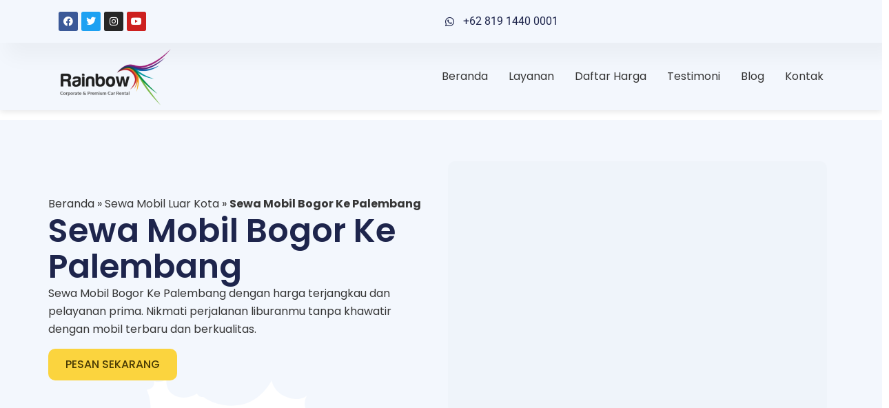

--- FILE ---
content_type: text/html; charset=UTF-8
request_url: https://rainbowrentcar.com/sewa-mobil-bogor-ke-palembang/
body_size: 54539
content:
<!doctype html><html lang="id"><head><script data-no-optimize="1">var litespeed_docref=sessionStorage.getItem("litespeed_docref");litespeed_docref&&(Object.defineProperty(document,"referrer",{get:function(){return litespeed_docref}}),sessionStorage.removeItem("litespeed_docref"));</script> <meta charset="UTF-8"><meta name="viewport" content="width=device-width, initial-scale=1"><link rel="profile" href="https://gmpg.org/xfn/11"><meta name='robots' content='index, follow, max-image-preview:large, max-snippet:-1, max-video-preview:-1' /><title>Sewa Mobil Bogor Ke Palembang - Rainbow Rent Car</title><meta name="description" content="Sewa Mobil Bogor Ke Palembang dengan harga terjangkau dan pelayanan prima. Nikmati perjalanan liburanmu tanpa khawatir dengan mobil terbaru dan berkualitas." /><link rel="canonical" href="https://rainbowrentcar.com/sewa-mobil-bogor-ke-palembang/" /><meta property="og:locale" content="id_ID" /><meta property="og:type" content="article" /><meta property="og:title" content="Sewa Mobil Bogor Ke Palembang" /><meta property="og:description" content="Sewa Mobil Bogor Ke Palembang dengan harga terjangkau dan pelayanan prima. Nikmati perjalanan liburanmu tanpa khawatir dengan mobil terbaru dan berkualitas." /><meta property="og:url" content="https://rainbowrentcar.com/sewa-mobil-bogor-ke-palembang/" /><meta property="og:site_name" content="Rainbow Rent Car" /><meta property="article:publisher" content="https://www.facebook.com/rainbowrentcars" /><meta property="article:author" content="https://www.facebook.com/rainbowrentcars" /><meta property="article:published_time" content="2023-02-02T07:42:33+00:00" /><meta property="article:modified_time" content="2023-02-03T08:39:16+00:00" /><meta property="og:image" content="https://rainbowrentcar.com/wp-content/uploads/2023/02/Jasa-Sewa-Mobil-Terlengkap-di-Jakarta.png" /><meta property="og:image:width" content="1200" /><meta property="og:image:height" content="800" /><meta property="og:image:type" content="image/png" /><meta name="author" content="Rainbow Rent Car" /><meta name="twitter:card" content="summary_large_image" /><meta name="twitter:creator" content="@rainbowrentcar" /><meta name="twitter:site" content="@rainbowrentcar" /><meta name="twitter:label1" content="Ditulis oleh" /><meta name="twitter:data1" content="Rainbow Rent Car" /><meta name="twitter:label2" content="Estimasi waktu membaca" /><meta name="twitter:data2" content="1 menit" /><link rel='dns-prefetch' href='//www.googletagmanager.com' /><link rel='dns-prefetch' href='//stats.wp.com' /><link rel='dns-prefetch' href='//pagead2.googlesyndication.com' /><link rel="alternate" type="application/rss+xml" title="Rainbow Rent Car &raquo; Feed" href="https://rainbowrentcar.com/feed/" /><link rel="alternate" type="application/rss+xml" title="Rainbow Rent Car &raquo; Umpan Komentar" href="https://rainbowrentcar.com/comments/feed/" /><link rel="alternate" title="oEmbed (JSON)" type="application/json+oembed" href="https://rainbowrentcar.com/wp-json/oembed/1.0/embed?url=https%3A%2F%2Frainbowrentcar.com%2Fsewa-mobil-bogor-ke-palembang%2F" /><link rel="alternate" title="oEmbed (XML)" type="text/xml+oembed" href="https://rainbowrentcar.com/wp-json/oembed/1.0/embed?url=https%3A%2F%2Frainbowrentcar.com%2Fsewa-mobil-bogor-ke-palembang%2F&#038;format=xml" /><style id='wp-img-auto-sizes-contain-inline-css'>img:is([sizes=auto i],[sizes^="auto," i]){contain-intrinsic-size:3000px 1500px}
/*# sourceURL=wp-img-auto-sizes-contain-inline-css */</style><link data-optimized="2" rel="stylesheet" href="https://rainbowrentcar.com/wp-content/litespeed/css/d0288ba4763c03ca1d6a0976b67e5f88.css?ver=1b54a" /><style id='classic-theme-styles-inline-css'>/*! This file is auto-generated */
.wp-block-button__link{color:#fff;background-color:#32373c;border-radius:9999px;box-shadow:none;text-decoration:none;padding:calc(.667em + 2px) calc(1.333em + 2px);font-size:1.125em}.wp-block-file__button{background:#32373c;color:#fff;text-decoration:none}
/*# sourceURL=/wp-includes/css/classic-themes.min.css */</style><style id='jetpack-sharing-buttons-style-inline-css'>.jetpack-sharing-buttons__services-list{display:flex;flex-direction:row;flex-wrap:wrap;gap:0;list-style-type:none;margin:5px;padding:0}.jetpack-sharing-buttons__services-list.has-small-icon-size{font-size:12px}.jetpack-sharing-buttons__services-list.has-normal-icon-size{font-size:16px}.jetpack-sharing-buttons__services-list.has-large-icon-size{font-size:24px}.jetpack-sharing-buttons__services-list.has-huge-icon-size{font-size:36px}@media print{.jetpack-sharing-buttons__services-list{display:none!important}}.editor-styles-wrapper .wp-block-jetpack-sharing-buttons{gap:0;padding-inline-start:0}ul.jetpack-sharing-buttons__services-list.has-background{padding:1.25em 2.375em}
/*# sourceURL=https://rainbowrentcar.com/wp-content/plugins/jetpack/_inc/blocks/sharing-buttons/view.css */</style><style id='joinchat-button-style-inline-css'>.wp-block-joinchat-button{border:none!important;text-align:center}.wp-block-joinchat-button figure{display:table;margin:0 auto;padding:0}.wp-block-joinchat-button figcaption{font:normal normal 400 .6em/2em var(--wp--preset--font-family--system-font,sans-serif);margin:0;padding:0}.wp-block-joinchat-button .joinchat-button__qr{background-color:#fff;border:6px solid #25d366;border-radius:30px;box-sizing:content-box;display:block;height:200px;margin:auto;overflow:hidden;padding:10px;width:200px}.wp-block-joinchat-button .joinchat-button__qr canvas,.wp-block-joinchat-button .joinchat-button__qr img{display:block;margin:auto}.wp-block-joinchat-button .joinchat-button__link{align-items:center;background-color:#25d366;border:6px solid #25d366;border-radius:30px;display:inline-flex;flex-flow:row nowrap;justify-content:center;line-height:1.25em;margin:0 auto;text-decoration:none}.wp-block-joinchat-button .joinchat-button__link:before{background:transparent var(--joinchat-ico) no-repeat center;background-size:100%;content:"";display:block;height:1.5em;margin:-.75em .75em -.75em 0;width:1.5em}.wp-block-joinchat-button figure+.joinchat-button__link{margin-top:10px}@media (orientation:landscape)and (min-height:481px),(orientation:portrait)and (min-width:481px){.wp-block-joinchat-button.joinchat-button--qr-only figure+.joinchat-button__link{display:none}}@media (max-width:480px),(orientation:landscape)and (max-height:480px){.wp-block-joinchat-button figure{display:none}}

/*# sourceURL=https://rainbowrentcar.com/wp-content/plugins/creame-whatsapp-me/gutenberg/build/style-index.css */</style><style id='global-styles-inline-css'>:root{--wp--preset--aspect-ratio--square: 1;--wp--preset--aspect-ratio--4-3: 4/3;--wp--preset--aspect-ratio--3-4: 3/4;--wp--preset--aspect-ratio--3-2: 3/2;--wp--preset--aspect-ratio--2-3: 2/3;--wp--preset--aspect-ratio--16-9: 16/9;--wp--preset--aspect-ratio--9-16: 9/16;--wp--preset--color--black: #000000;--wp--preset--color--cyan-bluish-gray: #abb8c3;--wp--preset--color--white: #ffffff;--wp--preset--color--pale-pink: #f78da7;--wp--preset--color--vivid-red: #cf2e2e;--wp--preset--color--luminous-vivid-orange: #ff6900;--wp--preset--color--luminous-vivid-amber: #fcb900;--wp--preset--color--light-green-cyan: #7bdcb5;--wp--preset--color--vivid-green-cyan: #00d084;--wp--preset--color--pale-cyan-blue: #8ed1fc;--wp--preset--color--vivid-cyan-blue: #0693e3;--wp--preset--color--vivid-purple: #9b51e0;--wp--preset--gradient--vivid-cyan-blue-to-vivid-purple: linear-gradient(135deg,rgb(6,147,227) 0%,rgb(155,81,224) 100%);--wp--preset--gradient--light-green-cyan-to-vivid-green-cyan: linear-gradient(135deg,rgb(122,220,180) 0%,rgb(0,208,130) 100%);--wp--preset--gradient--luminous-vivid-amber-to-luminous-vivid-orange: linear-gradient(135deg,rgb(252,185,0) 0%,rgb(255,105,0) 100%);--wp--preset--gradient--luminous-vivid-orange-to-vivid-red: linear-gradient(135deg,rgb(255,105,0) 0%,rgb(207,46,46) 100%);--wp--preset--gradient--very-light-gray-to-cyan-bluish-gray: linear-gradient(135deg,rgb(238,238,238) 0%,rgb(169,184,195) 100%);--wp--preset--gradient--cool-to-warm-spectrum: linear-gradient(135deg,rgb(74,234,220) 0%,rgb(151,120,209) 20%,rgb(207,42,186) 40%,rgb(238,44,130) 60%,rgb(251,105,98) 80%,rgb(254,248,76) 100%);--wp--preset--gradient--blush-light-purple: linear-gradient(135deg,rgb(255,206,236) 0%,rgb(152,150,240) 100%);--wp--preset--gradient--blush-bordeaux: linear-gradient(135deg,rgb(254,205,165) 0%,rgb(254,45,45) 50%,rgb(107,0,62) 100%);--wp--preset--gradient--luminous-dusk: linear-gradient(135deg,rgb(255,203,112) 0%,rgb(199,81,192) 50%,rgb(65,88,208) 100%);--wp--preset--gradient--pale-ocean: linear-gradient(135deg,rgb(255,245,203) 0%,rgb(182,227,212) 50%,rgb(51,167,181) 100%);--wp--preset--gradient--electric-grass: linear-gradient(135deg,rgb(202,248,128) 0%,rgb(113,206,126) 100%);--wp--preset--gradient--midnight: linear-gradient(135deg,rgb(2,3,129) 0%,rgb(40,116,252) 100%);--wp--preset--font-size--small: 13px;--wp--preset--font-size--medium: 20px;--wp--preset--font-size--large: 36px;--wp--preset--font-size--x-large: 42px;--wp--preset--spacing--20: 0.44rem;--wp--preset--spacing--30: 0.67rem;--wp--preset--spacing--40: 1rem;--wp--preset--spacing--50: 1.5rem;--wp--preset--spacing--60: 2.25rem;--wp--preset--spacing--70: 3.38rem;--wp--preset--spacing--80: 5.06rem;--wp--preset--shadow--natural: 6px 6px 9px rgba(0, 0, 0, 0.2);--wp--preset--shadow--deep: 12px 12px 50px rgba(0, 0, 0, 0.4);--wp--preset--shadow--sharp: 6px 6px 0px rgba(0, 0, 0, 0.2);--wp--preset--shadow--outlined: 6px 6px 0px -3px rgb(255, 255, 255), 6px 6px rgb(0, 0, 0);--wp--preset--shadow--crisp: 6px 6px 0px rgb(0, 0, 0);}:where(.is-layout-flex){gap: 0.5em;}:where(.is-layout-grid){gap: 0.5em;}body .is-layout-flex{display: flex;}.is-layout-flex{flex-wrap: wrap;align-items: center;}.is-layout-flex > :is(*, div){margin: 0;}body .is-layout-grid{display: grid;}.is-layout-grid > :is(*, div){margin: 0;}:where(.wp-block-columns.is-layout-flex){gap: 2em;}:where(.wp-block-columns.is-layout-grid){gap: 2em;}:where(.wp-block-post-template.is-layout-flex){gap: 1.25em;}:where(.wp-block-post-template.is-layout-grid){gap: 1.25em;}.has-black-color{color: var(--wp--preset--color--black) !important;}.has-cyan-bluish-gray-color{color: var(--wp--preset--color--cyan-bluish-gray) !important;}.has-white-color{color: var(--wp--preset--color--white) !important;}.has-pale-pink-color{color: var(--wp--preset--color--pale-pink) !important;}.has-vivid-red-color{color: var(--wp--preset--color--vivid-red) !important;}.has-luminous-vivid-orange-color{color: var(--wp--preset--color--luminous-vivid-orange) !important;}.has-luminous-vivid-amber-color{color: var(--wp--preset--color--luminous-vivid-amber) !important;}.has-light-green-cyan-color{color: var(--wp--preset--color--light-green-cyan) !important;}.has-vivid-green-cyan-color{color: var(--wp--preset--color--vivid-green-cyan) !important;}.has-pale-cyan-blue-color{color: var(--wp--preset--color--pale-cyan-blue) !important;}.has-vivid-cyan-blue-color{color: var(--wp--preset--color--vivid-cyan-blue) !important;}.has-vivid-purple-color{color: var(--wp--preset--color--vivid-purple) !important;}.has-black-background-color{background-color: var(--wp--preset--color--black) !important;}.has-cyan-bluish-gray-background-color{background-color: var(--wp--preset--color--cyan-bluish-gray) !important;}.has-white-background-color{background-color: var(--wp--preset--color--white) !important;}.has-pale-pink-background-color{background-color: var(--wp--preset--color--pale-pink) !important;}.has-vivid-red-background-color{background-color: var(--wp--preset--color--vivid-red) !important;}.has-luminous-vivid-orange-background-color{background-color: var(--wp--preset--color--luminous-vivid-orange) !important;}.has-luminous-vivid-amber-background-color{background-color: var(--wp--preset--color--luminous-vivid-amber) !important;}.has-light-green-cyan-background-color{background-color: var(--wp--preset--color--light-green-cyan) !important;}.has-vivid-green-cyan-background-color{background-color: var(--wp--preset--color--vivid-green-cyan) !important;}.has-pale-cyan-blue-background-color{background-color: var(--wp--preset--color--pale-cyan-blue) !important;}.has-vivid-cyan-blue-background-color{background-color: var(--wp--preset--color--vivid-cyan-blue) !important;}.has-vivid-purple-background-color{background-color: var(--wp--preset--color--vivid-purple) !important;}.has-black-border-color{border-color: var(--wp--preset--color--black) !important;}.has-cyan-bluish-gray-border-color{border-color: var(--wp--preset--color--cyan-bluish-gray) !important;}.has-white-border-color{border-color: var(--wp--preset--color--white) !important;}.has-pale-pink-border-color{border-color: var(--wp--preset--color--pale-pink) !important;}.has-vivid-red-border-color{border-color: var(--wp--preset--color--vivid-red) !important;}.has-luminous-vivid-orange-border-color{border-color: var(--wp--preset--color--luminous-vivid-orange) !important;}.has-luminous-vivid-amber-border-color{border-color: var(--wp--preset--color--luminous-vivid-amber) !important;}.has-light-green-cyan-border-color{border-color: var(--wp--preset--color--light-green-cyan) !important;}.has-vivid-green-cyan-border-color{border-color: var(--wp--preset--color--vivid-green-cyan) !important;}.has-pale-cyan-blue-border-color{border-color: var(--wp--preset--color--pale-cyan-blue) !important;}.has-vivid-cyan-blue-border-color{border-color: var(--wp--preset--color--vivid-cyan-blue) !important;}.has-vivid-purple-border-color{border-color: var(--wp--preset--color--vivid-purple) !important;}.has-vivid-cyan-blue-to-vivid-purple-gradient-background{background: var(--wp--preset--gradient--vivid-cyan-blue-to-vivid-purple) !important;}.has-light-green-cyan-to-vivid-green-cyan-gradient-background{background: var(--wp--preset--gradient--light-green-cyan-to-vivid-green-cyan) !important;}.has-luminous-vivid-amber-to-luminous-vivid-orange-gradient-background{background: var(--wp--preset--gradient--luminous-vivid-amber-to-luminous-vivid-orange) !important;}.has-luminous-vivid-orange-to-vivid-red-gradient-background{background: var(--wp--preset--gradient--luminous-vivid-orange-to-vivid-red) !important;}.has-very-light-gray-to-cyan-bluish-gray-gradient-background{background: var(--wp--preset--gradient--very-light-gray-to-cyan-bluish-gray) !important;}.has-cool-to-warm-spectrum-gradient-background{background: var(--wp--preset--gradient--cool-to-warm-spectrum) !important;}.has-blush-light-purple-gradient-background{background: var(--wp--preset--gradient--blush-light-purple) !important;}.has-blush-bordeaux-gradient-background{background: var(--wp--preset--gradient--blush-bordeaux) !important;}.has-luminous-dusk-gradient-background{background: var(--wp--preset--gradient--luminous-dusk) !important;}.has-pale-ocean-gradient-background{background: var(--wp--preset--gradient--pale-ocean) !important;}.has-electric-grass-gradient-background{background: var(--wp--preset--gradient--electric-grass) !important;}.has-midnight-gradient-background{background: var(--wp--preset--gradient--midnight) !important;}.has-small-font-size{font-size: var(--wp--preset--font-size--small) !important;}.has-medium-font-size{font-size: var(--wp--preset--font-size--medium) !important;}.has-large-font-size{font-size: var(--wp--preset--font-size--large) !important;}.has-x-large-font-size{font-size: var(--wp--preset--font-size--x-large) !important;}
:where(.wp-block-post-template.is-layout-flex){gap: 1.25em;}:where(.wp-block-post-template.is-layout-grid){gap: 1.25em;}
:where(.wp-block-term-template.is-layout-flex){gap: 1.25em;}:where(.wp-block-term-template.is-layout-grid){gap: 1.25em;}
:where(.wp-block-columns.is-layout-flex){gap: 2em;}:where(.wp-block-columns.is-layout-grid){gap: 2em;}
:root :where(.wp-block-pullquote){font-size: 1.5em;line-height: 1.6;}
/*# sourceURL=global-styles-inline-css */</style> <script type="litespeed/javascript" data-src="https://rainbowrentcar.com/wp-includes/js/jquery/jquery.min.js" id="jquery-core-js"></script> 
 <script type="litespeed/javascript" data-src="https://www.googletagmanager.com/gtag/js?id=G-KCPFPRPXFN" id="google_gtagjs-js"></script> <script id="google_gtagjs-js-after" type="litespeed/javascript">window.dataLayer=window.dataLayer||[];function gtag(){dataLayer.push(arguments)}
gtag("set","linker",{"domains":["rainbowrentcar.com"]});gtag("js",new Date());gtag("set","developer_id.dZTNiMT",!0);gtag("config","G-KCPFPRPXFN")</script> <link rel="https://api.w.org/" href="https://rainbowrentcar.com/wp-json/" /><link rel="alternate" title="JSON" type="application/json" href="https://rainbowrentcar.com/wp-json/wp/v2/posts/2737" /><link rel="EditURI" type="application/rsd+xml" title="RSD" href="https://rainbowrentcar.com/xmlrpc.php?rsd" /><meta name="generator" content="WordPress 6.9" /><link rel='shortlink' href='https://rainbowrentcar.com/?p=2737' /><meta name="cdp-version" content="1.5.0" /><meta name="generator" content="Site Kit by Google 1.170.0" /><style>img#wpstats{display:none}</style><meta name="description" content="Sewa Mobil Bogor Ke Palembang dengan harga terjangkau dan pelayanan prima. Nikmati perjalanan liburanmu tanpa khawatir dengan mobil terbaru dan berkualitas."><meta name="google-adsense-platform-account" content="ca-host-pub-2644536267352236"><meta name="google-adsense-platform-domain" content="sitekit.withgoogle.com"><meta name="generator" content="Elementor 3.34.2; features: additional_custom_breakpoints; settings: css_print_method-external, google_font-enabled, font_display-swap"><meta name="onesignal" content="wordpress-plugin"/> <script type="litespeed/javascript">window.OneSignal=window.OneSignal||[];OneSignal.push(function(){OneSignal.SERVICE_WORKER_UPDATER_PATH='OneSignalSDKUpdaterWorker.js';OneSignal.SERVICE_WORKER_PATH='OneSignalSDKWorker.js';OneSignal.SERVICE_WORKER_PARAM={scope:'/wp-content/plugins/onesignal-free-web-push-notifications/sdk_files/push/onesignal/'};OneSignal.setDefaultNotificationUrl("https://rainbowrentcar.com");var oneSignal_options={};window._oneSignalInitOptions=oneSignal_options;oneSignal_options.wordpress=!0;oneSignal_options.appId='a5e61ab0-6b83-4184-8c93-b7e96ea9763a';oneSignal_options.allowLocalhostAsSecureOrigin=!0;oneSignal_options.welcomeNotification={};oneSignal_options.welcomeNotification.title="";oneSignal_options.welcomeNotification.message="";oneSignal_options.path="https://rainbowrentcar.com/wp-content/plugins/onesignal-free-web-push-notifications/sdk_files/";oneSignal_options.safari_web_id="web.onesignal.auto.18c45a69-7bf7-46f8-9483-0a7df130c3b6";oneSignal_options.promptOptions={};oneSignal_options.notifyButton={};oneSignal_options.notifyButton.enable=!0;oneSignal_options.notifyButton.position='bottom-left';oneSignal_options.notifyButton.theme='inverse';oneSignal_options.notifyButton.size='small';oneSignal_options.notifyButton.displayPredicate=function(){return OneSignal.isPushNotificationsEnabled().then(function(isPushEnabled){return!isPushEnabled})};oneSignal_options.notifyButton.showCredit=!0;oneSignal_options.notifyButton.text={};OneSignal.init(window._oneSignalInitOptions);OneSignal.showSlidedownPrompt()});function documentInitOneSignal(){var oneSignal_elements=document.getElementsByClassName("OneSignal-prompt");var oneSignalLinkClickHandler=function(event){OneSignal.push(['registerForPushNotifications']);event.preventDefault()};for(var i=0;i<oneSignal_elements.length;i++)
oneSignal_elements[i].addEventListener('click',oneSignalLinkClickHandler,!1);}
if(document.readyState==='complete'){documentInitOneSignal()}else{window.addEventListener("load",function(event){documentInitOneSignal()})}</script> <style>.e-con.e-parent:nth-of-type(n+4):not(.e-lazyloaded):not(.e-no-lazyload),
				.e-con.e-parent:nth-of-type(n+4):not(.e-lazyloaded):not(.e-no-lazyload) * {
					background-image: none !important;
				}
				@media screen and (max-height: 1024px) {
					.e-con.e-parent:nth-of-type(n+3):not(.e-lazyloaded):not(.e-no-lazyload),
					.e-con.e-parent:nth-of-type(n+3):not(.e-lazyloaded):not(.e-no-lazyload) * {
						background-image: none !important;
					}
				}
				@media screen and (max-height: 640px) {
					.e-con.e-parent:nth-of-type(n+2):not(.e-lazyloaded):not(.e-no-lazyload),
					.e-con.e-parent:nth-of-type(n+2):not(.e-lazyloaded):not(.e-no-lazyload) * {
						background-image: none !important;
					}
				}</style>
 <script type="litespeed/javascript">(function(w,d,s,l,i){w[l]=w[l]||[];w[l].push({'gtm.start':new Date().getTime(),event:'gtm.js'});var f=d.getElementsByTagName(s)[0],j=d.createElement(s),dl=l!='dataLayer'?'&l='+l:'';j.async=!0;j.src='https://www.googletagmanager.com/gtm.js?id='+i+dl;f.parentNode.insertBefore(j,f)})(window,document,'script','dataLayer','GTM-KQQN9WG')</script>  <script type="litespeed/javascript" data-src="https://pagead2.googlesyndication.com/pagead/js/adsbygoogle.js?client=ca-pub-5428346409916045&amp;host=ca-host-pub-2644536267352236" crossorigin="anonymous"></script> <link rel="icon" href="https://rainbowrentcar.com/wp-content/uploads/2023/01/cropped-C1CF6A94E7BB9B21-512x450-1-150x150.png" sizes="32x32" /><link rel="icon" href="https://rainbowrentcar.com/wp-content/uploads/2023/01/cropped-C1CF6A94E7BB9B21-512x450-1.png" sizes="192x192" /><link rel="apple-touch-icon" href="https://rainbowrentcar.com/wp-content/uploads/2023/01/cropped-C1CF6A94E7BB9B21-512x450-1.png" /><meta name="msapplication-TileImage" content="https://rainbowrentcar.com/wp-content/uploads/2023/01/cropped-C1CF6A94E7BB9B21-512x450-1.png" /><style id="wp-custom-css">/* YARRP */
.yarpp.yarpp-related.yarpp-related-website.yarpp-template-thumbnails {
	display: flex;
	flex-direction: column;
	justify-content: center;
	align-items: center;
	background: rgb(255,255,255);
background: linear-gradient(180deg, rgba(255,255,255,1) 0%, rgba(227,227,227,1) 100%);
	width: 100%;
	gap:20px;
	padding : 50px 20px;
}
.yarpp.yarpp-related.yarpp-related-website.yarpp-template-thumbnails h3 {
	font-size: 29px;
	color: #1e254c;
}

.yarpp-thumbnails-horizontal {
	display: flex; 
	width:100%;
	justify-content: center;
/* 	max-height: 500px !important; */
	gap:20px;
}

.yarpp-thumbnail {
	display: flex !important;
	flex-direction: column;
	justify-content: stretch;
	align-items: center;
	gap: 10px;
	width: auto !important;
	min-height: 300px;
/* 	max-height: 500px !important; */
	border: none !important;
}

.yarpp-thumbnail img {
	width: 100%;
	height: auto;
	border-radius: 10px;
	transition: all .4s linear;
}

.yarpp-thumbnail:hover img {
	transform: scale(1.1);
}

.yarpp-thumbnails-horizontal .yarpp-thumbnail-title {
	max-height: 300px;
}

/* Card Vertical */
.card-vertical {
	display: flex;
	flex-direction: column;
	justify-content: start;
	gap: 10px;
	min-height: 500px;
	background-color: white;
	padding: 10px;
	border-radius: 10px;
	border: 1px solid #e0e0e0;
	transition: all .5s ease-in-out;
}

.card-vertical:hover > .card-vertical-thumbnail img {
	transform: scale(1.1);
}

.card-vertical-thumbnail img {
	transition: all .5s ease-in-out;
	border-radius: 10px;
}

.card-vertical-title {
	font-size: 20px;
	font-weight: bold;
	color: #1c244b;
}

.card-vertical-content p {
	font-size: 14px;
	color: #505050;
}

.card-vertical-cta {
	margin-top: auto;
}

.card-vertical-cta a {
	width: 100%;
	display: block;
	border-radius: 10px;
	padding: 10px;
	text-align: center;
	background: #c8d5dc;
	color: #324a6d;
	font-weight: 600;
}


.card-vertical-cta a:hover {
	background-color: #B4C1C8;
}

/* Backlink Wrapper */
.backlink-wrapper {
	width: 100%;
	display: flex;
	flex-direction: row;
}

.backlink-col  {
	width: 33%;
	list-style: none;
}

.backlink-col a {
	display: block;
	padding: 10px;
	margin: 10px 0px;
	background: #c8d5dc;
	color: #324a6d;
	font-weight: 600;
	border-radius: 0px 10px 10px 0px;
	border-left: 2px solid #324a6d;
	transition: all .2s ease-in-out;
}

.backlink-col a:hover {
	background-color: #B4C1C8;
	border-left: 10px solid #324a6d;
}



@media screen and (max-device-width : 800px) {
	.yarpp-thumbnails-horizontal {
		flex-direction: column !important;
	}
.backlink-wrapper {
	flex-direction: column;
}
	.backlink-col {
		width: 100%;
	}
}</style></head><body class="wp-singular post-template post-template-elementor_header_footer single single-post postid-2737 single-format-standard wp-custom-logo wp-theme-hello-elementor elementor-default elementor-template-full-width elementor-kit-24">
<noscript>
<iframe data-lazyloaded="1" src="about:blank" data-litespeed-src="https://www.googletagmanager.com/ns.html?id=GTM-KQQN9WG" height="0" width="0" style="display:none;visibility:hidden"></iframe>
</noscript>
<a class="skip-link screen-reader-text" href="#content">Lewati ke konten</a><header data-elementor-type="header" data-elementor-id="49" class="elementor elementor-49 elementor-location-header" data-elementor-post-type="elementor_library"><section class="elementor-section elementor-top-section elementor-element elementor-element-2b8413cd elementor-section-full_width elementor-section-height-min-height elementor-section-content-middle elementor-section-height-default elementor-section-items-middle" data-id="2b8413cd" data-element_type="section" data-settings="{&quot;background_background&quot;:&quot;classic&quot;}"><div class="elementor-container elementor-column-gap-no"><div class="elementor-column elementor-col-50 elementor-top-column elementor-element elementor-element-35d4cf8f" data-id="35d4cf8f" data-element_type="column"><div class="elementor-widget-wrap elementor-element-populated"><div class="elementor-element elementor-element-964fc3f elementor-grid-6 e-grid-align-left elementor-shape-rounded elementor-widget elementor-widget-social-icons" data-id="964fc3f" data-element_type="widget" data-widget_type="social-icons.default"><div class="elementor-widget-container"><div class="elementor-social-icons-wrapper elementor-grid" role="list">
<span class="elementor-grid-item" role="listitem">
<a class="elementor-icon elementor-social-icon elementor-social-icon-facebook elementor-repeater-item-d6a287d" href="https://www.facebook.com/rainbowrentcars" target="_blank">
<span class="elementor-screen-only">Facebook</span>
<i aria-hidden="true" class="fab fa-facebook"></i>					</a>
</span>
<span class="elementor-grid-item" role="listitem">
<a class="elementor-icon elementor-social-icon elementor-social-icon-twitter elementor-repeater-item-4445d60" href="https://twitter.com/rainbowrentcar" target="_blank">
<span class="elementor-screen-only">Twitter</span>
<i aria-hidden="true" class="fab fa-twitter"></i>					</a>
</span>
<span class="elementor-grid-item" role="listitem">
<a class="elementor-icon elementor-social-icon elementor-social-icon-instagram elementor-repeater-item-f40d5be" href="https://www.instagram.com/rainbowrentcars/" target="_blank">
<span class="elementor-screen-only">Instagram</span>
<i aria-hidden="true" class="fab fa-instagram"></i>					</a>
</span>
<span class="elementor-grid-item" role="listitem">
<a class="elementor-icon elementor-social-icon elementor-social-icon-youtube elementor-repeater-item-a214206" href="https://www.youtube.com/@rainbowrentcar" target="_blank">
<span class="elementor-screen-only">Youtube</span>
<i aria-hidden="true" class="fab fa-youtube"></i>					</a>
</span></div></div></div></div></div><div class="elementor-column elementor-col-50 elementor-top-column elementor-element elementor-element-26b3426b" data-id="26b3426b" data-element_type="column"><div class="elementor-widget-wrap elementor-element-populated"><div class="elementor-element elementor-element-19642035 elementor-align-end elementor-mobile-align-center elementor-icon-list--layout-traditional elementor-list-item-link-full_width elementor-widget elementor-widget-icon-list" data-id="19642035" data-element_type="widget" data-widget_type="icon-list.default"><div class="elementor-widget-container"><ul class="elementor-icon-list-items"><li class="elementor-icon-list-item">
<a href="https://api.whatsapp.com/send?phone=6281914400001" target="_blank"><span class="elementor-icon-list-icon">
<i aria-hidden="true" class="fab fa-whatsapp"></i>						</span>
<span class="elementor-icon-list-text">+62 819 1440 0001 </span>
</a></li></ul></div></div></div></div></div></section><section class="elementor-section elementor-top-section elementor-element elementor-element-3d055173 elementor-section-full_width elementor-section-height-min-height elementor-section-content-middle elementor-section-height-default elementor-section-items-middle" data-id="3d055173" data-element_type="section" data-settings="{&quot;background_background&quot;:&quot;classic&quot;,&quot;sticky&quot;:&quot;top&quot;,&quot;sticky_on&quot;:[&quot;desktop&quot;,&quot;tablet&quot;,&quot;mobile&quot;],&quot;sticky_offset&quot;:0,&quot;sticky_effects_offset&quot;:0}"><div class="elementor-container elementor-column-gap-no"><div class="elementor-column elementor-col-50 elementor-top-column elementor-element elementor-element-622f4c9f" data-id="622f4c9f" data-element_type="column"><div class="elementor-widget-wrap elementor-element-populated"><div class="elementor-element elementor-element-32e3156d elementor-widget elementor-widget-theme-site-logo elementor-widget-image" data-id="32e3156d" data-element_type="widget" data-widget_type="theme-site-logo.default"><div class="elementor-widget-container">
<a href="https://rainbowrentcar.com">
<img data-lazyloaded="1" src="[data-uri]" width="300" height="158" data-src="https://rainbowrentcar.com/wp-content/uploads/2023/01/LOGO-RAINBOW-RENT-CAR-TEXT-BLACK-504x267-1-e1673859401283.png" class="elementor-animation-shrink attachment-full size-full wp-image-6" alt="Logo Rainbow Rent Car" />				</a></div></div></div></div><div class="elementor-column elementor-col-50 elementor-top-column elementor-element elementor-element-7a227e45" data-id="7a227e45" data-element_type="column"><div class="elementor-widget-wrap elementor-element-populated"><div class="elementor-element elementor-element-29a033f3 elementor-nav-menu--stretch elementor-nav-menu__align-end elementor-nav-menu--dropdown-tablet elementor-nav-menu__text-align-aside elementor-nav-menu--toggle elementor-nav-menu--burger elementor-widget elementor-widget-nav-menu" data-id="29a033f3" data-element_type="widget" data-settings="{&quot;full_width&quot;:&quot;stretch&quot;,&quot;layout&quot;:&quot;horizontal&quot;,&quot;submenu_icon&quot;:{&quot;value&quot;:&quot;&lt;i class=\&quot;fas fa-caret-down\&quot;&gt;&lt;\/i&gt;&quot;,&quot;library&quot;:&quot;fa-solid&quot;},&quot;toggle&quot;:&quot;burger&quot;}" data-widget_type="nav-menu.default"><div class="elementor-widget-container"><nav class="elementor-nav-menu--main elementor-nav-menu__container elementor-nav-menu--layout-horizontal e--pointer-underline e--animation-fade"><ul id="menu-1-29a033f3" class="elementor-nav-menu"><li class="menu-item menu-item-type-post_type menu-item-object-page menu-item-home menu-item-1072"><a href="https://rainbowrentcar.com/" class="elementor-item">Beranda</a></li><li class="menu-item menu-item-type-custom menu-item-object-custom menu-item-has-children menu-item-696"><a href="#" class="elementor-item elementor-item-anchor">Layanan</a><ul class="sub-menu elementor-nav-menu--dropdown"><li class="menu-item menu-item-type-post_type menu-item-object-page menu-item-697"><a href="https://rainbowrentcar.com/sewa-mobil-harian/" class="elementor-sub-item">Sewa Mobil Harian</a></li><li class="menu-item menu-item-type-post_type menu-item-object-page menu-item-698"><a href="https://rainbowrentcar.com/sewa-mobil-6-jam/" class="elementor-sub-item">Sewa Mobil 6 Jam</a></li><li class="menu-item menu-item-type-post_type menu-item-object-page menu-item-699"><a href="https://rainbowrentcar.com/sewa-mobil-12-jam/" class="elementor-sub-item">Sewa Mobil 12 Jam</a></li><li class="menu-item menu-item-type-post_type menu-item-object-page menu-item-700"><a href="https://rainbowrentcar.com/sewa-mobil-24-jam/" class="elementor-sub-item">Sewa Mobil 24 Jam</a></li><li class="menu-item menu-item-type-post_type menu-item-object-page menu-item-701"><a href="https://rainbowrentcar.com/sewa-mobil-full-day/" class="elementor-sub-item">Sewa Mobil Full Day</a></li><li class="menu-item menu-item-type-post_type menu-item-object-page menu-item-702"><a href="https://rainbowrentcar.com/sewa-mobil-dengan-supir/" class="elementor-sub-item">Sewa Mobil Dengan Supir</a></li><li class="menu-item menu-item-type-post_type menu-item-object-page menu-item-703"><a href="https://rainbowrentcar.com/sewa-mobil-lepas-kunci/" class="elementor-sub-item">Sewa Mobil Lepas Kunci</a></li><li class="menu-item menu-item-type-post_type menu-item-object-page menu-item-704"><a href="https://rainbowrentcar.com/jasa-antar-jemput-bandara/" class="elementor-sub-item">Jasa Antar Jemput Bandara</a></li><li class="menu-item menu-item-type-post_type menu-item-object-page menu-item-705"><a href="https://rainbowrentcar.com/sewa-wedding-car/" class="elementor-sub-item">Sewa Wedding Car</a></li><li class="menu-item menu-item-type-post_type menu-item-object-page menu-item-706"><a href="https://rainbowrentcar.com/sewa-mobil-mingguan/" class="elementor-sub-item">Sewa Mobil Mingguan</a></li><li class="menu-item menu-item-type-post_type menu-item-object-page menu-item-707"><a href="https://rainbowrentcar.com/sewa-mobil-bulanan/" class="elementor-sub-item">Sewa Mobil Bulanan</a></li><li class="menu-item menu-item-type-post_type menu-item-object-page menu-item-708"><a href="https://rainbowrentcar.com/sewa-mobil-jangka-panjang/" class="elementor-sub-item">Sewa Mobil Jangka Panjang</a></li><li class="menu-item menu-item-type-post_type menu-item-object-page menu-item-709"><a href="https://rainbowrentcar.com/sewa-mobil-event/" class="elementor-sub-item">Sewa Mobil Event</a></li><li class="menu-item menu-item-type-post_type menu-item-object-page menu-item-710"><a href="https://rainbowrentcar.com/sewa-mobil-wisata/" class="elementor-sub-item">Sewa Mobil Wisata</a></li><li class="menu-item menu-item-type-post_type menu-item-object-page menu-item-711"><a href="https://rainbowrentcar.com/sewa-mobil-pelayanan-tamu-perusahaan/" class="elementor-sub-item">Sewa Mobil Pelayanan Tamu Perusahaan</a></li></ul></li><li class="menu-item menu-item-type-post_type menu-item-object-page menu-item-712"><a href="https://rainbowrentcar.com/?page_id=287" class="elementor-item">Daftar Harga</a></li><li class="menu-item menu-item-type-post_type menu-item-object-page menu-item-713"><a href="https://rainbowrentcar.com/testimoni/" class="elementor-item">Testimoni</a></li><li class="menu-item menu-item-type-post_type menu-item-object-page current_page_parent menu-item-714"><a href="https://rainbowrentcar.com/blog/" class="elementor-item">Blog</a></li><li class="menu-item menu-item-type-post_type menu-item-object-page menu-item-1077"><a href="https://rainbowrentcar.com/kontak/" class="elementor-item">Kontak</a></li></ul></nav><div class="elementor-menu-toggle" role="button" tabindex="0" aria-label="Menu Toggle" aria-expanded="false">
<i aria-hidden="true" role="presentation" class="elementor-menu-toggle__icon--open eicon-menu-bar"></i><i aria-hidden="true" role="presentation" class="elementor-menu-toggle__icon--close eicon-close"></i>			<span class="elementor-screen-only">Menu</span></div><nav class="elementor-nav-menu--dropdown elementor-nav-menu__container" aria-hidden="true"><ul id="menu-2-29a033f3" class="elementor-nav-menu"><li class="menu-item menu-item-type-post_type menu-item-object-page menu-item-home menu-item-1072"><a href="https://rainbowrentcar.com/" class="elementor-item" tabindex="-1">Beranda</a></li><li class="menu-item menu-item-type-custom menu-item-object-custom menu-item-has-children menu-item-696"><a href="#" class="elementor-item elementor-item-anchor" tabindex="-1">Layanan</a><ul class="sub-menu elementor-nav-menu--dropdown"><li class="menu-item menu-item-type-post_type menu-item-object-page menu-item-697"><a href="https://rainbowrentcar.com/sewa-mobil-harian/" class="elementor-sub-item" tabindex="-1">Sewa Mobil Harian</a></li><li class="menu-item menu-item-type-post_type menu-item-object-page menu-item-698"><a href="https://rainbowrentcar.com/sewa-mobil-6-jam/" class="elementor-sub-item" tabindex="-1">Sewa Mobil 6 Jam</a></li><li class="menu-item menu-item-type-post_type menu-item-object-page menu-item-699"><a href="https://rainbowrentcar.com/sewa-mobil-12-jam/" class="elementor-sub-item" tabindex="-1">Sewa Mobil 12 Jam</a></li><li class="menu-item menu-item-type-post_type menu-item-object-page menu-item-700"><a href="https://rainbowrentcar.com/sewa-mobil-24-jam/" class="elementor-sub-item" tabindex="-1">Sewa Mobil 24 Jam</a></li><li class="menu-item menu-item-type-post_type menu-item-object-page menu-item-701"><a href="https://rainbowrentcar.com/sewa-mobil-full-day/" class="elementor-sub-item" tabindex="-1">Sewa Mobil Full Day</a></li><li class="menu-item menu-item-type-post_type menu-item-object-page menu-item-702"><a href="https://rainbowrentcar.com/sewa-mobil-dengan-supir/" class="elementor-sub-item" tabindex="-1">Sewa Mobil Dengan Supir</a></li><li class="menu-item menu-item-type-post_type menu-item-object-page menu-item-703"><a href="https://rainbowrentcar.com/sewa-mobil-lepas-kunci/" class="elementor-sub-item" tabindex="-1">Sewa Mobil Lepas Kunci</a></li><li class="menu-item menu-item-type-post_type menu-item-object-page menu-item-704"><a href="https://rainbowrentcar.com/jasa-antar-jemput-bandara/" class="elementor-sub-item" tabindex="-1">Jasa Antar Jemput Bandara</a></li><li class="menu-item menu-item-type-post_type menu-item-object-page menu-item-705"><a href="https://rainbowrentcar.com/sewa-wedding-car/" class="elementor-sub-item" tabindex="-1">Sewa Wedding Car</a></li><li class="menu-item menu-item-type-post_type menu-item-object-page menu-item-706"><a href="https://rainbowrentcar.com/sewa-mobil-mingguan/" class="elementor-sub-item" tabindex="-1">Sewa Mobil Mingguan</a></li><li class="menu-item menu-item-type-post_type menu-item-object-page menu-item-707"><a href="https://rainbowrentcar.com/sewa-mobil-bulanan/" class="elementor-sub-item" tabindex="-1">Sewa Mobil Bulanan</a></li><li class="menu-item menu-item-type-post_type menu-item-object-page menu-item-708"><a href="https://rainbowrentcar.com/sewa-mobil-jangka-panjang/" class="elementor-sub-item" tabindex="-1">Sewa Mobil Jangka Panjang</a></li><li class="menu-item menu-item-type-post_type menu-item-object-page menu-item-709"><a href="https://rainbowrentcar.com/sewa-mobil-event/" class="elementor-sub-item" tabindex="-1">Sewa Mobil Event</a></li><li class="menu-item menu-item-type-post_type menu-item-object-page menu-item-710"><a href="https://rainbowrentcar.com/sewa-mobil-wisata/" class="elementor-sub-item" tabindex="-1">Sewa Mobil Wisata</a></li><li class="menu-item menu-item-type-post_type menu-item-object-page menu-item-711"><a href="https://rainbowrentcar.com/sewa-mobil-pelayanan-tamu-perusahaan/" class="elementor-sub-item" tabindex="-1">Sewa Mobil Pelayanan Tamu Perusahaan</a></li></ul></li><li class="menu-item menu-item-type-post_type menu-item-object-page menu-item-712"><a href="https://rainbowrentcar.com/?page_id=287" class="elementor-item" tabindex="-1">Daftar Harga</a></li><li class="menu-item menu-item-type-post_type menu-item-object-page menu-item-713"><a href="https://rainbowrentcar.com/testimoni/" class="elementor-item" tabindex="-1">Testimoni</a></li><li class="menu-item menu-item-type-post_type menu-item-object-page current_page_parent menu-item-714"><a href="https://rainbowrentcar.com/blog/" class="elementor-item" tabindex="-1">Blog</a></li><li class="menu-item menu-item-type-post_type menu-item-object-page menu-item-1077"><a href="https://rainbowrentcar.com/kontak/" class="elementor-item" tabindex="-1">Kontak</a></li></ul></nav></div></div></div></div></div></section></header><p><div data-elementor-type="page" data-elementor-id="947" class="elementor elementor-947" data-elementor-post-type="elementor_library"><div class="elementor-element elementor-element-f8d5be2 e-flex e-con-boxed e-con e-parent" data-id="f8d5be2" data-element_type="container" data-settings="{&quot;background_background&quot;:&quot;classic&quot;,&quot;shape_divider_bottom&quot;:&quot;clouds&quot;}"><div class="e-con-inner"><div class="elementor-shape elementor-shape-bottom" aria-hidden="true" data-negative="false">
<svg xmlns="http://www.w3.org/2000/svg" viewBox="0 0 283.5 27.8" preserveAspectRatio="xMidYMax slice">
<path class="elementor-shape-fill" d="M0 0v6.7c1.9-.8 4.7-1.4 8.5-1 9.5 1.1 11.1 6 11.1 6s2.1-.7 4.3-.2c2.1.5 2.8 2.6 2.8 2.6s.2-.5 1.4-.7c1.2-.2 1.7.2 1.7.2s0-2.1 1.9-2.8c1.9-.7 3.6.7 3.6.7s.7-2.9 3.1-4.1 4.7 0 4.7 0 1.2-.5 2.4 0 1.7 1.4 1.7 1.4h1.4c.7 0 1.2.7 1.2.7s.8-1.8 4-2.2c3.5-.4 5.3 2.4 6.2 4.4.4-.4 1-.7 1.8-.9 2.8-.7 4 .7 4 .7s1.7-5 11.1-6c9.5-1.1 12.3 3.9 12.3 3.9s1.2-4.8 5.7-5.7c4.5-.9 6.8 1.8 6.8 1.8s.6-.6 1.5-.9c.9-.2 1.9-.2 1.9-.2s5.2-6.4 12.6-3.3c7.3 3.1 4.7 9 4.7 9s1.9-.9 4 0 2.8 2.4 2.8 2.4 1.9-1.2 4.5-1.2 4.3 1.2 4.3 1.2.2-1 1.4-1.7 2.1-.7 2.1-.7-.5-3.1 2.1-5.5 5.7-1.4 5.7-1.4 1.5-2.3 4.2-1.1c2.7 1.2 1.7 5.2 1.7 5.2s.3-.1 1.3.5c.5.4.8.8.9 1.1.5-1.4 2.4-5.8 8.4-4 7.1 2.1 3.5 8.9 3.5 8.9s.8-.4 2 0 1.1 1.1 1.1 1.1 1.1-1.1 2.3-1.1 2.1.5 2.1.5 1.9-3.6 6.2-1.2 1.9 6.4 1.9 6.4 2.6-2.4 7.4 0c3.4 1.7 3.9 4.9 3.9 4.9s3.3-6.9 10.4-7.9 11.5 2.6 11.5 2.6.8 0 1.2.2c.4.2.9.9.9.9s4.4-3.1 8.3.2c1.9 1.7 1.5 5 1.5 5s.3-1.1 1.6-1.4c1.3-.3 2.3.2 2.3.2s-.1-1.2.5-1.9 1.9-.9 1.9-.9-4.7-9.3 4.4-13.4c5.6-2.5 9.2.9 9.2.9s5-6.2 15.9-6.2 16.1 8.1 16.1 8.1.7-.2 1.6-.4V0H0z"/>
</svg></div><div class="elementor-element elementor-element-6c13d6c e-con-full e-flex e-con e-child" data-id="6c13d6c" data-element_type="container"><div class="elementor-element elementor-element-63789ee elementor-align-left elementor-widget elementor-widget-breadcrumbs" data-id="63789ee" data-element_type="widget" data-widget_type="breadcrumbs.default"><div class="elementor-widget-container"><p id="breadcrumbs"><span><span><a href="https://rainbowrentcar.com/">Beranda</a></span> » <span><a href="https://rainbowrentcar.com/category/sewa-mobil-luar-kota/">Sewa Mobil Luar Kota</a></span> » <span class="breadcrumb_last" aria-current="page"><strong>Sewa Mobil Bogor Ke Palembang</strong></span></span></p></div></div><div class="elementor-element elementor-element-94be131 elementor-widget elementor-widget-theme-post-title elementor-page-title elementor-widget-heading" data-id="94be131" data-element_type="widget" data-widget_type="theme-post-title.default"><div class="elementor-widget-container"><h1 class="elementor-heading-title elementor-size-default">Sewa Mobil Bogor Ke Palembang</h1></div></div><div class="elementor-element elementor-element-0f9f7bf elementor-widget elementor-widget-text-editor" data-id="0f9f7bf" data-element_type="widget" data-widget_type="text-editor.default"><div class="elementor-widget-container"><p>Sewa Mobil Bogor Ke Palembang dengan harga terjangkau dan pelayanan prima. Nikmati perjalanan liburanmu tanpa khawatir dengan mobil terbaru dan berkualitas.</p></div></div><div class="elementor-element elementor-element-3cae9b4 elementor-widget elementor-widget-button" data-id="3cae9b4" data-element_type="widget" data-widget_type="button.default"><div class="elementor-widget-container"><div class="elementor-button-wrapper">
<a class="elementor-button elementor-button-link elementor-size-md" href="https://api.whatsapp.com/send/?phone=6281914400001&#038;text=Hi+%2ARainbow+Rent+Car%2A%21+Saya+ingin+sewa+mobil.%2ASource%3A%2Asewa+mobil+bogor+ke+palembang" target="_blank" id="cta-top">
<span class="elementor-button-content-wrapper">
<span class="elementor-button-text">PESAN SEKARANG</span>
</span>
</a></div></div></div></div><div class="elementor-element elementor-element-e57f13a e-con-full e-flex e-con e-child" data-id="e57f13a" data-element_type="container"><div class="elementor-element elementor-element-4526f68 elementor-widget elementor-widget-theme-post-featured-image elementor-widget-image" data-id="4526f68" data-element_type="widget" data-widget_type="theme-post-featured-image.default"><div class="elementor-widget-container">
<img data-lazyloaded="1" src="[data-uri]" fetchpriority="high" decoding="async" width="800" height="534" data-src="https://rainbowrentcar.com/wp-content/uploads/2023/02/Jasa-Sewa-Mobil-Terlengkap-di-Jakarta-1024x683.png" class="elementor-animation-grow attachment-large size-large wp-image-2384" alt="Jasa Sewa Mobil Jakarta Terlengkap" data-srcset="https://rainbowrentcar.com/wp-content/uploads/2023/02/Jasa-Sewa-Mobil-Terlengkap-di-Jakarta-1024x683.png 1024w, https://rainbowrentcar.com/wp-content/uploads/2023/02/Jasa-Sewa-Mobil-Terlengkap-di-Jakarta-300x200.png 300w, https://rainbowrentcar.com/wp-content/uploads/2023/02/Jasa-Sewa-Mobil-Terlengkap-di-Jakarta-768x512.png 768w, https://rainbowrentcar.com/wp-content/uploads/2023/02/Jasa-Sewa-Mobil-Terlengkap-di-Jakarta.png 1200w" data-sizes="(max-width: 800px) 100vw, 800px" /></div></div></div></div></div><div class="elementor-element elementor-element-51734d0 e-flex e-con-boxed e-con e-parent" data-id="51734d0" data-element_type="container"><div class="e-con-inner"><div class="elementor-element elementor-element-eae6f2e e-con-full e-flex e-con e-child" data-id="eae6f2e" data-element_type="container"><div class="elementor-element elementor-element-94496df elementor-widget elementor-widget-theme-post-title elementor-page-title elementor-widget-heading" data-id="94496df" data-element_type="widget" data-widget_type="theme-post-title.default"><div class="elementor-widget-container"><h2 class="elementor-heading-title elementor-size-xl">Sewa Mobil Bogor Ke Palembang</h2></div></div><div class="elementor-element elementor-element-8877e33 elementor-widget elementor-widget-text-editor" data-id="8877e33" data-element_type="widget" data-widget_type="text-editor.default"><div class="elementor-widget-container"><p>Perjalanan liburan atau bisnis seringkali membutuhkan transportasi yang nyaman dan terpercaya. Salah satu solusinya adalah dengan menyewa mobil. Rainbow Rent Car menawarkan solusi terbaik bagi Anda yang ingin bepergian dengan nyaman.</p><p>Sewa Mobil Bogor Ke Palembang memiliki banyak keuntungan, salah satunya adalah harga terjangkau. Anda bisa menyesuaikan anggaran perjalanan dengan tarif yang ditawarkan. Tak hanya itu, pelayanan prima yang ditawarkan Rainbow Rent Car memastikan kenyamanan perjalanan Anda. Mobil yang tersedia selalu terbaru dan berkualitas, sehingga Anda tidak perlu khawatir akan kondisi mobil saat bepergian.</p><p>Anda juga bisa memilih jenis mobil sesuai kebutuhan. Ada beragam pilihan, mulai dari mobil keluarga hingga mobil mewah. Ini membuat Anda lebih fleksibel dalam memilih mobil yang sesuai dengan kebutuhan dan budget.</p><p>Bukan hanya itu, Rainbow Rent Car juga memastikan keamanan perjalanan Anda. Semua mobil dilengkapi dengan asuransi yang membuat Anda merasa tenang dan aman saat bepergian. Layanan bantuan darurat juga selalu siap membantu Anda jika terjadi masalah selama perjalanan.</p><p>Rainbow Rent Car menawarkan solusi terbaik bagi Anda yang ingin bepergian dengan nyaman dan hemat. Dengan harga terjangkau dan pelayanan prima, Anda bisa memanfaatkan waktu liburan atau bisnis dengan maksimal. Jangan ragu untuk Sewa Mobil Bogor Ke Palembang bersama Rainbow Rent Car.</p></div></div></div></div></div><div class="elementor-element elementor-element-1b31ec0 e-flex e-con-boxed e-con e-parent" data-id="1b31ec0" data-element_type="container" data-settings="{&quot;background_background&quot;:&quot;classic&quot;}"><div class="e-con-inner"><div class="elementor-element elementor-element-680fcf4 e-con-full e-flex e-con e-child" data-id="680fcf4" data-element_type="container"><div class="elementor-element elementor-element-6ccb71d elementor-widget elementor-widget-video" data-id="6ccb71d" data-element_type="widget" data-settings="{&quot;youtube_url&quot;:&quot;https:\/\/youtu.be\/vrznLT6JJUI&quot;,&quot;video_type&quot;:&quot;youtube&quot;,&quot;controls&quot;:&quot;yes&quot;}" data-widget_type="video.default"><div class="elementor-widget-container"><div class="elementor-wrapper elementor-open-inline"><div class="elementor-video"></div></div></div></div></div><div class="elementor-element elementor-element-602f37c e-con-full e-flex e-con e-child" data-id="602f37c" data-element_type="container"><div class="elementor-element elementor-element-92d1872 elementor-widget elementor-widget-heading" data-id="92d1872" data-element_type="widget" data-widget_type="heading.default"><div class="elementor-widget-container"><h2 class="elementor-heading-title elementor-size-xl">Tentang Rainbow Rent Car</h2></div></div><div class="elementor-element elementor-element-7d7f871 elementor-widget elementor-widget-text-editor" data-id="7d7f871" data-element_type="widget" data-widget_type="text-editor.default"><div class="elementor-widget-container"><p>Rainbow Rent Car merupakan penyedia jasa sewa mobil yang berlokasi di Jakarta Timur dengan area layanan Jakarta, Bogor, Depok, Tangerang, Bekasi dan sekitarnya.</p><p>Telah berpengalaman lebih dari 10 tahun dalam melayani kebutuhan akan sewa mobil baik itu untuk perorangan, perusahaan dan instansi pemerintahan.</p><p>Rainbow Rent Car telah bersertifikasi ISO 9001, 14001 dan 45001. Sehingga Rainbow Rent Car akan selalu meningkatkan kepuasan pelanggan.</p></div></div></div></div></div><div class="elementor-element elementor-element-f556723 e-flex e-con-boxed e-con e-parent" data-id="f556723" data-element_type="container"><div class="e-con-inner"><div class="elementor-element elementor-element-a4e4aa5 e-con-full e-flex e-con e-child" data-id="a4e4aa5" data-element_type="container"><div class="elementor-element elementor-element-0f13ada elementor-widget elementor-widget-heading" data-id="0f13ada" data-element_type="widget" data-widget_type="heading.default"><div class="elementor-widget-container"><h2 class="elementor-heading-title elementor-size-xl">Kelebihan Sewa Mobil di Rainbow Rent Car</h2></div></div><div class="elementor-element elementor-element-1feedcd e-con-full e-flex e-con e-child" data-id="1feedcd" data-element_type="container"><div class="elementor-element elementor-element-4b127aa e-con-full e-flex e-con e-child" data-id="4b127aa" data-element_type="container"><div class="elementor-element elementor-element-4255067 elementor-position-top elementor-widget elementor-widget-image-box" data-id="4255067" data-element_type="widget" data-widget_type="image-box.default"><div class="elementor-widget-container"><div class="elementor-image-box-wrapper"><figure class="elementor-image-box-img"><img data-lazyloaded="1" src="[data-uri]" decoding="async" width="201" height="201" data-src="https://rainbowrentcar.com/wp-content/uploads/2023/01/Icon-Harga-Sewa-Terjangkau-1-2.png" class="elementor-animation-grow attachment-full size-full wp-image-1632" alt="" data-srcset="https://rainbowrentcar.com/wp-content/uploads/2023/01/Icon-Harga-Sewa-Terjangkau-1-2.png 201w, https://rainbowrentcar.com/wp-content/uploads/2023/01/Icon-Harga-Sewa-Terjangkau-1-2-150x150.png 150w" data-sizes="(max-width: 201px) 100vw, 201px" /></figure><div class="elementor-image-box-content"><h3 class="elementor-image-box-title">Harga Sewa Terjangkau</h3></div></div></div></div></div><div class="elementor-element elementor-element-a4d957a e-con-full e-flex e-con e-child" data-id="a4d957a" data-element_type="container"><div class="elementor-element elementor-element-50ab23f elementor-position-top elementor-widget elementor-widget-image-box" data-id="50ab23f" data-element_type="widget" data-widget_type="image-box.default"><div class="elementor-widget-container"><div class="elementor-image-box-wrapper"><figure class="elementor-image-box-img"><img data-lazyloaded="1" src="[data-uri]" loading="lazy" decoding="async" width="201" height="201" data-src="https://rainbowrentcar.com/wp-content/uploads/2023/01/Icon-Pilihan-1-2.png" class="elementor-animation-grow attachment-full size-full wp-image-1633" alt="" data-srcset="https://rainbowrentcar.com/wp-content/uploads/2023/01/Icon-Pilihan-1-2.png 201w, https://rainbowrentcar.com/wp-content/uploads/2023/01/Icon-Pilihan-1-2-150x150.png 150w" data-sizes="(max-width: 201px) 100vw, 201px" /></figure><div class="elementor-image-box-content"><h3 class="elementor-image-box-title">Beragam Pilihan Layanan &amp; Mobil</h3></div></div></div></div></div><div class="elementor-element elementor-element-cdccbb2 e-con-full e-flex e-con e-child" data-id="cdccbb2" data-element_type="container"><div class="elementor-element elementor-element-1f8732d elementor-position-top elementor-widget elementor-widget-image-box" data-id="1f8732d" data-element_type="widget" data-widget_type="image-box.default"><div class="elementor-widget-container"><div class="elementor-image-box-wrapper"><figure class="elementor-image-box-img"><img data-lazyloaded="1" src="[data-uri]" loading="lazy" decoding="async" width="201" height="201" data-src="https://rainbowrentcar.com/wp-content/uploads/2023/01/Icon-Persyaratan-Mudah-1-2.png" class="elementor-animation-grow attachment-full size-full wp-image-1634" alt="" data-srcset="https://rainbowrentcar.com/wp-content/uploads/2023/01/Icon-Persyaratan-Mudah-1-2.png 201w, https://rainbowrentcar.com/wp-content/uploads/2023/01/Icon-Persyaratan-Mudah-1-2-150x150.png 150w" data-sizes="(max-width: 201px) 100vw, 201px" /></figure><div class="elementor-image-box-content"><h3 class="elementor-image-box-title">Persyaratan Mudah</h3></div></div></div></div></div><div class="elementor-element elementor-element-25c4c1a e-con-full e-flex e-con e-child" data-id="25c4c1a" data-element_type="container"><div class="elementor-element elementor-element-05adc3a elementor-position-top elementor-widget elementor-widget-image-box" data-id="05adc3a" data-element_type="widget" data-widget_type="image-box.default"><div class="elementor-widget-container"><div class="elementor-image-box-wrapper"><figure class="elementor-image-box-img"><img data-lazyloaded="1" src="[data-uri]" loading="lazy" decoding="async" width="201" height="201" data-src="https://rainbowrentcar.com/wp-content/uploads/2023/01/Icon-Garansi-Kepuasan-Pelanggan-1-2.png" class="elementor-animation-grow attachment-full size-full wp-image-1635" alt="" data-srcset="https://rainbowrentcar.com/wp-content/uploads/2023/01/Icon-Garansi-Kepuasan-Pelanggan-1-2.png 201w, https://rainbowrentcar.com/wp-content/uploads/2023/01/Icon-Garansi-Kepuasan-Pelanggan-1-2-150x150.png 150w" data-sizes="(max-width: 201px) 100vw, 201px" /></figure><div class="elementor-image-box-content"><h3 class="elementor-image-box-title">Garansi Kepuasan Pelanggan</h3></div></div></div></div></div><div class="elementor-element elementor-element-81162ae e-con-full e-flex e-con e-child" data-id="81162ae" data-element_type="container"><div class="elementor-element elementor-element-785d3ed elementor-position-top elementor-widget elementor-widget-image-box" data-id="785d3ed" data-element_type="widget" data-widget_type="image-box.default"><div class="elementor-widget-container"><div class="elementor-image-box-wrapper"><figure class="elementor-image-box-img"><img data-lazyloaded="1" src="[data-uri]" loading="lazy" decoding="async" width="201" height="201" data-src="https://rainbowrentcar.com/wp-content/uploads/2023/01/Icon-Dukungan-24-Jam-1-2.png" class="elementor-animation-grow attachment-full size-full wp-image-1636" alt="" data-srcset="https://rainbowrentcar.com/wp-content/uploads/2023/01/Icon-Dukungan-24-Jam-1-2.png 201w, https://rainbowrentcar.com/wp-content/uploads/2023/01/Icon-Dukungan-24-Jam-1-2-150x150.png 150w" data-sizes="(max-width: 201px) 100vw, 201px" /></figure><div class="elementor-image-box-content"><h3 class="elementor-image-box-title">Dukungan 24 Jam</h3></div></div></div></div></div></div></div></div></div><div class="elementor-element elementor-element-57cc1d7 e-flex e-con-boxed e-con e-parent" data-id="57cc1d7" data-element_type="container" data-settings="{&quot;background_background&quot;:&quot;classic&quot;}"><div class="e-con-inner"><div class="elementor-element elementor-element-33b5c47 e-con-full e-flex e-con e-child" data-id="33b5c47" data-element_type="container"><div class="elementor-element elementor-element-f248e10 elementor-widget elementor-widget-heading" data-id="f248e10" data-element_type="widget" data-widget_type="heading.default"><div class="elementor-widget-container"><h2 class="elementor-heading-title elementor-size-xl">Jenis Layanan</h2></div></div><div class="elementor-element elementor-element-bbad2a1 elementor-widget elementor-widget-shortcode" data-id="bbad2a1" data-element_type="widget" data-widget_type="shortcode.default"><div class="elementor-widget-container"><div class="elementor-shortcode"><div class='white' style='background:rgba(0,0,0,0); border:solid 0px rgba(0,0,0,0); border-radius:0px; padding:0px 0px 0px 0px;'><div id='slider_310' class='owl-carousel sa_owl_theme owl-pagination-true autohide-arrows' data-slider-id='slider_310' style='visibility:hidden;'><div id='slider_310_slide01' class='sa_hover_container' style='padding:5% 5%; margin:0px 0%; '><div class="card-vertical"><div class="card-vertical-thumbnail"><img data-lazyloaded="1" src="[data-uri]" width="400" height="300" decoding="async" data-src="https://rainbowrentcar.com/wp-content/uploads/2023/01/SEWA_MOBIL_HARIAN_THUMBNAIL.jpg" alt="Sewa Mobil Harian" /></div><div class="card-vertical-content"><h3 class="card-vertical-title">Sewa Mobil Harian</h3><p>Sewa mobil harian murah dengan kenyamanan &amp; kebebasan dari Rainbow Rent Car. Mobil ekonomi hingga mewah, tarif terjangkau, diskon sewa panjang.</p></div><div class="card-vertical-cta"><a title="Sewa Mobil Harian" href="https://rainbowrentcar.com/sewa-mobil-harian/">Selengkapnya</a></div></div></div><div id='slider_310_slide02' class='sa_hover_container' style='padding:5% 5%; margin:0px 0%; '><div class="card-vertical"><div class="card-vertical-thumbnail"><img data-lazyloaded="1" src="[data-uri]" width="400" height="300" decoding="async" data-src="https://rainbowrentcar.com/wp-content/uploads/2023/01/SEWA_MOBIL_6JAM_THUMBNAIL.jpg" alt="Sewa Mobil 6 Jam" /></div><div class="card-vertical-content"><h3 class="card-vertical-title">Sewa Mobil 6 Jam</h3><p>Sewa mobil harian dengan fleksibilitas waktu dari kami. Sewa mobil 6 jam dengan tarif spesial dan pilihan mobil yang lengkap. Jangan lewatkan kesempatan untuk menikmati kebebasan berkendara dengan sewa mobil 6 jam dari kami.</p></div><div class="card-vertical-cta"><a title="Sewa Mobil 6 Jam" href="https://rainbowrentcar.com/sewa-mobil-6-jam/">Selengkapnya</a></div></div></div><div id='slider_310_slide03' class='sa_hover_container' style='padding:5% 5%; margin:0px 0%; '><div class="card-vertical"><div class="card-vertical-thumbnail"><img data-lazyloaded="1" src="[data-uri]" width="400" height="300" decoding="async" data-src="https://rainbowrentcar.com/wp-content/uploads/2023/01/SEWA_MOBIL_12JAM_THUMBNAIL.jpg" alt="Sewa Mobil 12 Jam" /></div><div class="card-vertical-content"><h3 class="card-vertical-title">Sewa Mobil 12 Jam</h3><p>Sewa mobil harian dengan fleksibilitas waktu dari kami. Sewa mobil 12 jam dengan tarif spesial dan pilihan mobil yang lengkap. Jangan lewatkan kesempatan untuk menikmati kebebasan berkendara dengan sewa mobil 12 jam dari kami</p></div><div class="card-vertical-cta"><a title="Sewa Mobil 12 Jam" href="https://rainbowrentcar.com/sewa-mobil-12-jam/">Selengkapnya</a></div></div></div><div id='slider_310_slide04' class='sa_hover_container' style='padding:5% 5%; margin:0px 0%; '><div class="card-vertical"><div class="card-vertical-thumbnail"><img data-lazyloaded="1" src="[data-uri]" width="400" height="300" decoding="async" data-src="https://rainbowrentcar.com/wp-content/uploads/2023/01/SEWA_MOBIL_24JAM_THUMBNAIL.jpg" alt="Sewa Mobil 24 Jam" /></div><div class="card-vertical-content"><h3 class="card-vertical-title">Sewa Mobil 24 Jam</h3><p>Sewa mobil harian dengan fleksibilitas waktu dari kami. Sewa mobil 24 jam dengan tarif spesial dan pilihan mobil yang lengkap. Jangan lewatkan kesempatan untuk menikmati kebebasan berkendara dengan sewa mobil 24 jam dari kami</p></div><div class="card-vertical-cta"><a title="Sewa Mobil 24 Jam" href="https://rainbowrentcar.com/sewa-mobil-24-jam/">Selengkapnya</a></div></div></div><div id='slider_310_slide05' class='sa_hover_container' style='padding:5% 5%; margin:0px 0%; '><div class="card-vertical"><div class="card-vertical-thumbnail"><img data-lazyloaded="1" src="[data-uri]" width="400" height="300" decoding="async" data-src="https://rainbowrentcar.com/wp-content/uploads/2023/01/SEWA_MOBIL_FULLDAY_THUMBNAIL.jpg" alt="Sewa Mobil Full Day " /></div><div class="card-vertical-content"><h3 class="card-vertical-title">Sewa Mobil Full Day</h3><p>Sewa mobil harian dengan fleksibilitas waktu dari kami. Sewa mobil Full Day dengan tarif spesial dan pilihan mobil yang lengkap. Jangan lewatkan kesempatan untuk menikmati kebebasan berkendara dengan sewa mobil Full Day dari kami</p></div><div class="card-vertical-cta"><a title="Sewa Mobil Full Day " href="https://rainbowrentcar.com/sewa-mobil-full-day/">Selengkapnya</a></div></div></div><div id='slider_310_slide06' class='sa_hover_container' style='padding:5% 5%; margin:0px 0%; '><div class="card-vertical"><div class="card-vertical-thumbnail"><img data-lazyloaded="1" src="[data-uri]" width="400" height="300" decoding="async" data-src="https://rainbowrentcar.com/wp-content/uploads/2023/01/SEWA_MOBIL_DENGAN_SUPIR_THUMBNAIL.jpg" alt="Sewa Mobil Dengan Supir" /></div><div class="card-vertical-content"><h3 class="card-vertical-title">Sewa Mobil Dengan Supir</h3><p>Tinggalkan kekhawatiran Anda, sewa mobil dengan supir dari kami! Layanan profesional, harga terjangkau, mobil ekonomi hingga mewah tersedia. Nikmati perjalanan tanpa repot dengan sewa mobil dengan supir</p></div><div class="card-vertical-cta"><a title="Sewa Mobil Dengan Supir" href="https://rainbowrentcar.com/sewa-mobil-dengan-supir/">Selengkapnya</a></div></div></div><div id='slider_310_slide07' class='sa_hover_container' style='padding:5% 5%; margin:0px 0%; '><div class="card-vertical"><div class="card-vertical-thumbnail"><img data-lazyloaded="1" src="[data-uri]" width="400" height="300" decoding="async" data-src="https://rainbowrentcar.com/wp-content/uploads/2023/01/SEWA_MOBIL_LEPAS-_KUNCI_THUMBNAIL.jpg" alt="Sewa Mobil Lepas Kunci" /></div><div class="card-vertical-content"><h3 class="card-vertical-title">Sewa Mobil Lepas Kunci</h3><p>Sewa mobil dengan fleksibilitas waktu dan biaya dari kami. Sewa mobil lepas kunci dengan tarif terjangkau dan pilihan mobil yang lengkap. Jangan lewatkan kesempatan untuk menikmati kebebasan berkendara dengan sewa mobil lepas kunci dari kami</p></div><div class="card-vertical-cta"><a title="Sewa Mobil Lepas Kunci" href="https://rainbowrentcar.com/sewa-mobil-lepas-kunci/">Selengkapnya</a></div></div></div><div id='slider_310_slide08' class='sa_hover_container' style='padding:5% 5%; margin:0px 0%; '><div class="card-vertical"><div class="card-vertical-thumbnail"><img data-lazyloaded="1" src="[data-uri]" width="400" height="300" decoding="async" data-src="https://rainbowrentcar.com/wp-content/uploads/2023/01/JASA_ANTAR_JEMPUT_BANDARA_THUMBNAIL.jpg" alt="Jasa Antar Jemput Bandara" /></div><div class="card-vertical-content"><h3 class="card-vertical-title">Jasa Antar Jemput Bandara</h3><p>Terbanglah dengan tenang dengan layanan antar jemput bandara kami. Kami akan menjemput Anda di bandara dan mengantar Anda ke tujuan akhir dengan aman dan tepat waktu.</p></div><div class="card-vertical-cta"><a title="Jasa Antar Jemput Bandara" href="https://rainbowrentcar.com/jasa-antar-jemput-bandara/">Selengkapnya</a></div></div></div><div id='slider_310_slide09' class='sa_hover_container' style='padding:5% 5%; margin:0px 0%; '><div class="card-vertical"><div class="card-vertical-thumbnail"><img data-lazyloaded="1" src="[data-uri]" width="400" height="300" decoding="async" data-src="https://rainbowrentcar.com/wp-content/uploads/2023/01/SEWA_WEDDING_CAR_THUMBNAIL.jpg" alt="Sewa Wedding Car" /></div><div class="card-vertical-content"><h3 class="card-vertical-title">Sewa Wedding Car</h3><p>Sewa wedding car di Jakarta dengan Rainbow Rent Car. Dapatkan penawaran terbaik untuk kendaraan pengantin impianmu!</p></div><div class="card-vertical-cta"><a title="Sewa Wedding Car" href="https://rainbowrentcar.com/sewa-wedding-car/">Selengkapnya</a></div></div></div><div id='slider_310_slide10' class='sa_hover_container' style='padding:5% 5%; margin:0px 0%; '><div class="card-vertical"><div class="card-vertical-thumbnail"><img data-lazyloaded="1" src="[data-uri]" width="400" height="300" decoding="async" data-src="https://rainbowrentcar.com/wp-content/uploads/2023/01/SEWA_MOBIL_MINGGUAN_THUMBNAIL.jpg" alt="Sewa Mobil Mingguan" /></div><div class="card-vertical-content"><h3 class="card-vertical-title">Sewa Mobil Mingguan</h3><p>Sewa mobil mingguan murah dengan kenyamanan &amp; kebebasan dari Rainbow Rent Car. Mobil ekonomi hingga mewah, tarif terjangkau, diskon sewa panjang.</p></div><div class="card-vertical-cta"><a title="Sewa Mobil Mingguan" href="https://rainbowrentcar.com/sewa-mobil-mingguan/">Selengkapnya</a></div></div></div><div id='slider_310_slide11' class='sa_hover_container' style='padding:5% 5%; margin:0px 0%; '><div class="card-vertical"><div class="card-vertical-thumbnail"><img data-lazyloaded="1" src="[data-uri]" width="400" height="300" decoding="async" data-src="https://rainbowrentcar.com/wp-content/uploads/2023/01/SEWA_MOBIL_BULANAN_THUMBNAIL.jpg" alt="Sewa Mobil Bulanan " /></div><div class="card-vertical-content"><h3 class="card-vertical-title">Sewa Mobil Bulanan</h3><p>Sewa mobil bulanan di Rainbow Rent Car. Dapatkan harga kompetitif &amp; pilihan mobil terlengkap. Hubungi kami sekarang juga</p></div><div class="card-vertical-cta"><a title="Sewa Mobil Bulanan " href="https://rainbowrentcar.com/sewa-mobil-bulanan/">Selengkapnya</a></div></div></div><div id='slider_310_slide12' class='sa_hover_container' style='padding:5% 5%; margin:0px 0%; '><div class="card-vertical"><div class="card-vertical-thumbnail"><img data-lazyloaded="1" src="[data-uri]" width="400" height="300" decoding="async" data-src="https://rainbowrentcar.com/wp-content/uploads/2023/01/SEWA_MOBIL_TAHUNAN_THUMBNAIL.jpg" alt="Sewa Mobil Tahunan" /></div><div class="card-vertical-content"><h3 class="card-vertical-title">Sewa Mobil Tahunan</h3><p>Sewa mobil tahunan di Rainbow Rent Car. Dapatkan harga kompetitif &amp; pilihan mobil terlengkap. Hubungi kami sekarang juga</p></div><div class="card-vertical-cta"><a title="Sewa Mobil Tahunan" href="https://rainbowrentcar.com/sewa-mobil-tahunan/">Selengkapnya</a></div></div></div><div id='slider_310_slide13' class='sa_hover_container' style='padding:5% 5%; margin:0px 0%; '><div class="card-vertical"><div class="card-vertical-thumbnail"><img data-lazyloaded="1" src="[data-uri]" width="400" height="300" decoding="async" data-src="https://rainbowrentcar.com/wp-content/uploads/2023/01/SEWA_MOBIL_JANGKA-_PANJANG_THUMBNAIL.jpg" alt="Sewa Mobil Jangka Panjang" /></div><div class="card-vertical-content"><h3 class="card-vertical-title">Sewa Mobil Jangka Panjang</h3><p>Sewa mobil tahunan di Rainbow Rent Car. Dapatkan harga kompetitif &amp; pilihan mobil terlengkap. Hubungi kami sekarang juga</p></div><div class="card-vertical-cta"><a title="Sewa Mobil Jangka Panjang" href="https://rainbowrentcar.com/sewa-mobil-jangka-panjang/">Selengkapnya</a></div></div></div><div id='slider_310_slide14' class='sa_hover_container' style='padding:5% 5%; margin:0px 0%; '><div class="card-vertical"><div class="card-vertical-thumbnail"><img data-lazyloaded="1" src="[data-uri]" width="400" height="300" decoding="async" data-src="https://rainbowrentcar.com/wp-content/uploads/2023/01/SEWA_MOBIL_EVENT_THUMBNAIL.jpg" alt="Sewa Mobil Event" /></div><div class="card-vertical-content"><h3 class="card-vertical-title">Sewa Mobil Event</h3><p>Sewa mobil event untuk acara spesial di Rainbow Rent Car. Pilihan mobil mewah, harga kompetitif, layanan profesional. Hubungi kami sekarang juga</p></div><div class="card-vertical-cta"><a title="Sewa Mobil Event" href="https://rainbowrentcar.com/sewa-mobil-event/">Selengkapnya</a></div></div></div><div id='slider_310_slide15' class='sa_hover_container' style='padding:5% 5%; margin:0px 0%; '><div class="card-vertical"><div class="card-vertical-thumbnail"><img data-lazyloaded="1" src="[data-uri]" width="400" height="300" decoding="async" data-src="https://rainbowrentcar.com/wp-content/uploads/2023/01/SEWA_MOBIL_WISATA_THUMBNAIL.jpg" alt="Sewa Mobil Wisata" /></div><div class="card-vertical-content"><h3 class="card-vertical-title">Sewa Mobil Wisata</h3><p>Jelajahi Jakarta dengan sewa mobil wisata yang nyaman di Rainbow Rent Car. Pilihan mobil, harga kompetitif, layanan profesional. Hubungi kami sekarang!</p></div><div class="card-vertical-cta"><a title="Sewa Mobil Wisata" href="https://rainbowrentcar.com/sewa-mobil-wisata/">Selengkapnya</a></div></div></div><div id='slider_310_slide16' class='sa_hover_container' style='padding:5% 5%; margin:0px 0%; '><div class="card-vertical"><div class="card-vertical-thumbnail"><img data-lazyloaded="1" src="[data-uri]" width="400" height="300" decoding="async" data-src="https://rainbowrentcar.com/wp-content/uploads/2023/01/SEWA_MOBIL_PELAYANAN_TAMU_PERUSAHAAN_THUMBNAIL.jpg" alt="Sewa Mobil Pelayanan Tamu Perusahaan" /></div><div class="card-vertical-content"><h3 class="card-vertical-title">Sewa Mobil Pelayanan Tamu Perusahaan</h3><p>Sewa mobil pelayanan tamu perusahaan di Rainbow Rent Car. Kendaraan mewah, layanan profesional, harga kompetitif. Hubungi kami sekarang juga</p></div><div class="card-vertical-cta"><a title="Sewa Mobil Pelayanan Tamu Perusahaan" href="https://rainbowrentcar.com/sewa-mobil-pelayanan-tamu-perusahaan/">Selengkapnya</a></div></div></div></div></div> <script type="litespeed/javascript">jQuery(document).ready(function(){jQuery('#slider_310').owlCarousel({responsive:{0:{items:1},480:{items:1},768:{items:2},980:{items:3},1200:{items:4},1500:{items:4}},autoplay:!0,autoplayTimeout:5000,autoplayHoverPause:!0,smartSpeed:200,fluidSpeed:200,autoplaySpeed:200,navSpeed:200,dotsSpeed:200,loop:!0,nav:!0,navText:['Previous','Next'],dots:!0,responsiveRefreshRate:200,slideBy:1,mergeFit:!0,autoHeight:!1,mouseDrag:!1,touchDrag:!0});jQuery('#slider_310').css('visibility','visible');sa_resize_slider_310();window.addEventListener('resize',sa_resize_slider_310);function sa_resize_slider_310(){var min_height='50';var win_width=jQuery(window).width();var slider_width=jQuery('#slider_310').width();if(win_width<480){var slide_width=slider_width/1}else if(win_width<768){var slide_width=slider_width/1}else if(win_width<980){var slide_width=slider_width/2}else if(win_width<1200){var slide_width=slider_width/3}else if(win_width<1500){var slide_width=slider_width/4}else{var slide_width=slider_width/4}
slide_width=Math.round(slide_width);var slide_height='0';if(min_height=='aspect43'){slide_height=(slide_width/4)*3;slide_height=Math.round(slide_height)}else if(min_height=='aspect169'){slide_height=(slide_width/16)*9;slide_height=Math.round(slide_height)}else{slide_height=(slide_width/100)*min_height;slide_height=Math.round(slide_height)}
jQuery('#slider_310 .owl-item .sa_hover_container').css('min-height',slide_height+'px')}
var owl_goto=jQuery('#slider_310');jQuery('.slider_310_goto1').click(function(event){owl_goto.trigger('to.owl.carousel',0)});jQuery('.slider_310_goto2').click(function(event){owl_goto.trigger('to.owl.carousel',1)});jQuery('.slider_310_goto3').click(function(event){owl_goto.trigger('to.owl.carousel',2)});jQuery('.slider_310_goto4').click(function(event){owl_goto.trigger('to.owl.carousel',3)});jQuery('.slider_310_goto5').click(function(event){owl_goto.trigger('to.owl.carousel',4)});jQuery('.slider_310_goto6').click(function(event){owl_goto.trigger('to.owl.carousel',5)});jQuery('.slider_310_goto7').click(function(event){owl_goto.trigger('to.owl.carousel',6)});jQuery('.slider_310_goto8').click(function(event){owl_goto.trigger('to.owl.carousel',7)});jQuery('.slider_310_goto9').click(function(event){owl_goto.trigger('to.owl.carousel',8)});jQuery('.slider_310_goto10').click(function(event){owl_goto.trigger('to.owl.carousel',9)});jQuery('.slider_310_goto11').click(function(event){owl_goto.trigger('to.owl.carousel',10)});jQuery('.slider_310_goto12').click(function(event){owl_goto.trigger('to.owl.carousel',11)});jQuery('.slider_310_goto13').click(function(event){owl_goto.trigger('to.owl.carousel',12)});jQuery('.slider_310_goto14').click(function(event){owl_goto.trigger('to.owl.carousel',13)});jQuery('.slider_310_goto15').click(function(event){owl_goto.trigger('to.owl.carousel',14)});jQuery('.slider_310_goto16').click(function(event){owl_goto.trigger('to.owl.carousel',15)});var resize_310=jQuery('.owl-carousel');resize_310.on('initialized.owl.carousel',function(e){if(typeof(Event)==='function'){window.dispatchEvent(new Event('resize'))}else{var evt=window.document.createEvent('UIEvents');evt.initUIEvent('resize',!0,!1,window,0);window.dispatchEvent(evt)}})})</script> </div></div></div></div></div></div><div class="elementor-element elementor-element-5c66296f e-flex e-con-boxed e-con e-parent" data-id="5c66296f" data-element_type="container" data-settings="{&quot;background_background&quot;:&quot;classic&quot;}"><div class="e-con-inner"><div class="elementor-element elementor-element-4b56fff3 e-con-full e-flex e-con e-child" data-id="4b56fff3" data-element_type="container"><div class="elementor-element elementor-element-323a6d60 elementor-widget elementor-widget-heading" data-id="323a6d60" data-element_type="widget" data-widget_type="heading.default"><div class="elementor-widget-container"><h2 class="elementor-heading-title elementor-size-xl">Daftar Harga Sewa Mobil</h2></div></div><div class="elementor-element elementor-element-16c49437 e-con-full e-flex e-con e-child" data-id="16c49437" data-element_type="container"><div class="elementor-element elementor-element-3a60439e e-con-full e-flex e-con e-child" data-id="3a60439e" data-element_type="container" data-settings="{&quot;background_background&quot;:&quot;classic&quot;}"><div class="elementor-element elementor-element-515f3669 elementor-position-top elementor-widget elementor-widget-image-box" data-id="515f3669" data-element_type="widget" data-widget_type="image-box.default"><div class="elementor-widget-container"><div class="elementor-image-box-wrapper"><figure class="elementor-image-box-img"><a href="https://rainbowrentcar.com/sewa-mobil-avanza/" tabindex="-1"><img data-lazyloaded="1" src="[data-uri]" loading="lazy" decoding="async" width="400" height="300" data-src="https://rainbowrentcar.com/wp-content/uploads/2023/01/SEWA_MOBIL_6JAM_THUMBNAIL-1.jpg" class="elementor-animation-grow attachment-full size-full wp-image-1637" alt="" data-srcset="https://rainbowrentcar.com/wp-content/uploads/2023/01/SEWA_MOBIL_6JAM_THUMBNAIL-1.jpg 400w, https://rainbowrentcar.com/wp-content/uploads/2023/01/SEWA_MOBIL_6JAM_THUMBNAIL-1-300x225.jpg 300w" data-sizes="(max-width: 400px) 100vw, 400px" /></a></figure><div class="elementor-image-box-content"><h3 class="elementor-image-box-title"><a href="https://rainbowrentcar.com/sewa-mobil-avanza/">Sewa Mobil Avanza</a></h3><p class="elementor-image-box-description">Mulai dari Rp 400.000</p></div></div></div></div><div class="elementor-element elementor-element-4420b7b7 elementor-align-justify elementor-widget elementor-widget-button" data-id="4420b7b7" data-element_type="widget" data-widget_type="button.default"><div class="elementor-widget-container"><div class="elementor-button-wrapper">
<a class="elementor-button elementor-button-link elementor-size-sm" href="https://api.whatsapp.com/send?phone=6281914400001">
<span class="elementor-button-content-wrapper">
<span class="elementor-button-text">Pesan Sekarang</span>
</span>
</a></div></div></div></div><div class="elementor-element elementor-element-442a8ed0 e-con-full e-flex e-con e-child" data-id="442a8ed0" data-element_type="container" data-settings="{&quot;background_background&quot;:&quot;classic&quot;}"><div class="elementor-element elementor-element-356be2d8 elementor-position-top elementor-widget elementor-widget-image-box" data-id="356be2d8" data-element_type="widget" data-widget_type="image-box.default"><div class="elementor-widget-container"><div class="elementor-image-box-wrapper"><figure class="elementor-image-box-img"><a href="https://rainbowrentcar.com/sewa-mobil-mobilio/" tabindex="-1"><img data-lazyloaded="1" src="[data-uri]" loading="lazy" decoding="async" width="400" height="300" data-src="https://rainbowrentcar.com/wp-content/uploads/2023/01/SEWA_MOBIL_MOBILIO_THUMBNAIL-1.jpg" class="elementor-animation-grow attachment-full size-full wp-image-1638" alt="" data-srcset="https://rainbowrentcar.com/wp-content/uploads/2023/01/SEWA_MOBIL_MOBILIO_THUMBNAIL-1.jpg 400w, https://rainbowrentcar.com/wp-content/uploads/2023/01/SEWA_MOBIL_MOBILIO_THUMBNAIL-1-300x225.jpg 300w" data-sizes="(max-width: 400px) 100vw, 400px" /></a></figure><div class="elementor-image-box-content"><h3 class="elementor-image-box-title"><a href="https://rainbowrentcar.com/sewa-mobil-mobilio/">Sewa Mobil Mobilio</a></h3><p class="elementor-image-box-description">Mulai dari Rp 400.000</p></div></div></div></div><div class="elementor-element elementor-element-1fc76622 elementor-align-justify elementor-widget elementor-widget-button" data-id="1fc76622" data-element_type="widget" data-widget_type="button.default"><div class="elementor-widget-container"><div class="elementor-button-wrapper">
<a class="elementor-button elementor-button-link elementor-size-sm" href="https://api.whatsapp.com/send?phone=6281914400001">
<span class="elementor-button-content-wrapper">
<span class="elementor-button-text">Pesan Sekarang</span>
</span>
</a></div></div></div></div><div class="elementor-element elementor-element-608c82c e-con-full e-flex e-con e-child" data-id="608c82c" data-element_type="container" data-settings="{&quot;background_background&quot;:&quot;classic&quot;}"><div class="elementor-element elementor-element-5a9e35fd elementor-position-top elementor-widget elementor-widget-image-box" data-id="5a9e35fd" data-element_type="widget" data-widget_type="image-box.default"><div class="elementor-widget-container"><div class="elementor-image-box-wrapper"><figure class="elementor-image-box-img"><a href="https://rainbowrentcar.com/sewa-mobil-ertiga/" tabindex="-1"><img data-lazyloaded="1" src="[data-uri]" loading="lazy" decoding="async" width="400" height="300" data-src="https://rainbowrentcar.com/wp-content/uploads/2023/01/SEWA_MOBIL_ERTIGA_THUMBNAIL-1.jpg" class="elementor-animation-grow attachment-full size-full wp-image-1639" alt="" data-srcset="https://rainbowrentcar.com/wp-content/uploads/2023/01/SEWA_MOBIL_ERTIGA_THUMBNAIL-1.jpg 400w, https://rainbowrentcar.com/wp-content/uploads/2023/01/SEWA_MOBIL_ERTIGA_THUMBNAIL-1-300x225.jpg 300w" data-sizes="(max-width: 400px) 100vw, 400px" /></a></figure><div class="elementor-image-box-content"><h3 class="elementor-image-box-title"><a href="https://rainbowrentcar.com/sewa-mobil-ertiga/">Sewa Mobil Ertiga</a></h3><p class="elementor-image-box-description">Mulai dari Rp 400.000</p></div></div></div></div><div class="elementor-element elementor-element-f975dba elementor-align-justify elementor-widget elementor-widget-button" data-id="f975dba" data-element_type="widget" data-widget_type="button.default"><div class="elementor-widget-container"><div class="elementor-button-wrapper">
<a class="elementor-button elementor-button-link elementor-size-sm" href="https://api.whatsapp.com/send?phone=6281914400001">
<span class="elementor-button-content-wrapper">
<span class="elementor-button-text">Pesan Sekarang</span>
</span>
</a></div></div></div></div><div class="elementor-element elementor-element-117f9d2b e-con-full e-flex e-con e-child" data-id="117f9d2b" data-element_type="container" data-settings="{&quot;background_background&quot;:&quot;classic&quot;}"><div class="elementor-element elementor-element-2345e01d elementor-position-top elementor-widget elementor-widget-image-box" data-id="2345e01d" data-element_type="widget" data-widget_type="image-box.default"><div class="elementor-widget-container"><div class="elementor-image-box-wrapper"><figure class="elementor-image-box-img"><a href="https://rainbowrentcar.com/sewa-mobil-wuling-confero/" tabindex="-1"><img data-lazyloaded="1" src="[data-uri]" loading="lazy" decoding="async" width="400" height="300" data-src="https://rainbowrentcar.com/wp-content/uploads/2023/01/SEWA_MOBIL_WULING_CONFERO_THUMBNAIL-1.jpg" class="elementor-animation-grow attachment-full size-full wp-image-1640" alt="" data-srcset="https://rainbowrentcar.com/wp-content/uploads/2023/01/SEWA_MOBIL_WULING_CONFERO_THUMBNAIL-1.jpg 400w, https://rainbowrentcar.com/wp-content/uploads/2023/01/SEWA_MOBIL_WULING_CONFERO_THUMBNAIL-1-300x225.jpg 300w" data-sizes="(max-width: 400px) 100vw, 400px" /></a></figure><div class="elementor-image-box-content"><h3 class="elementor-image-box-title"><a href="https://rainbowrentcar.com/sewa-mobil-wuling-confero/">Sewa Mobil Wuling Confero</a></h3><p class="elementor-image-box-description">Mulai dari Rp 400.000</p></div></div></div></div><div class="elementor-element elementor-element-7beaf50f elementor-align-justify elementor-widget elementor-widget-button" data-id="7beaf50f" data-element_type="widget" data-widget_type="button.default"><div class="elementor-widget-container"><div class="elementor-button-wrapper">
<a class="elementor-button elementor-button-link elementor-size-sm" href="https://api.whatsapp.com/send?phone=6281914400001">
<span class="elementor-button-content-wrapper">
<span class="elementor-button-text">Pesan Sekarang</span>
</span>
</a></div></div></div></div><div class="elementor-element elementor-element-5d97b39d e-con-full e-flex e-con e-child" data-id="5d97b39d" data-element_type="container" data-settings="{&quot;background_background&quot;:&quot;classic&quot;}"><div class="elementor-element elementor-element-4a3a503a elementor-position-top elementor-widget elementor-widget-image-box" data-id="4a3a503a" data-element_type="widget" data-widget_type="image-box.default"><div class="elementor-widget-container"><div class="elementor-image-box-wrapper"><figure class="elementor-image-box-img"><a href="https://rainbowrentcar.com/sewa-mobil-jazz/" tabindex="-1"><img data-lazyloaded="1" src="[data-uri]" loading="lazy" decoding="async" width="400" height="300" data-src="https://rainbowrentcar.com/wp-content/uploads/2023/01/SEWA_MOBIL_JAZZ_THUMBNAIL-1.jpg" class="elementor-animation-grow attachment-full size-full wp-image-1641" alt="" data-srcset="https://rainbowrentcar.com/wp-content/uploads/2023/01/SEWA_MOBIL_JAZZ_THUMBNAIL-1.jpg 400w, https://rainbowrentcar.com/wp-content/uploads/2023/01/SEWA_MOBIL_JAZZ_THUMBNAIL-1-300x225.jpg 300w" data-sizes="(max-width: 400px) 100vw, 400px" /></a></figure><div class="elementor-image-box-content"><h3 class="elementor-image-box-title"><a href="https://rainbowrentcar.com/sewa-mobil-jazz/">Sewa Mobil Jazz</a></h3><p class="elementor-image-box-description">Mulai dari Rp 550.000</p></div></div></div></div><div class="elementor-element elementor-element-223e6749 elementor-align-justify elementor-widget elementor-widget-button" data-id="223e6749" data-element_type="widget" data-widget_type="button.default"><div class="elementor-widget-container"><div class="elementor-button-wrapper">
<a class="elementor-button elementor-button-link elementor-size-sm" href="https://api.whatsapp.com/send?phone=6281914400001">
<span class="elementor-button-content-wrapper">
<span class="elementor-button-text">Pesan Sekarang</span>
</span>
</a></div></div></div></div><div class="elementor-element elementor-element-37c5cb52 e-con-full e-flex e-con e-child" data-id="37c5cb52" data-element_type="container" data-settings="{&quot;background_background&quot;:&quot;classic&quot;}"><div class="elementor-element elementor-element-32714919 elementor-position-top elementor-widget elementor-widget-image-box" data-id="32714919" data-element_type="widget" data-widget_type="image-box.default"><div class="elementor-widget-container"><div class="elementor-image-box-wrapper"><figure class="elementor-image-box-img"><a href="https://rainbowrentcar.com/sewa-mobil-yaris/" tabindex="-1"><img data-lazyloaded="1" src="[data-uri]" loading="lazy" decoding="async" width="400" height="300" data-src="https://rainbowrentcar.com/wp-content/uploads/2023/01/SEWA_MOBIL_YARIS_THUMBNAIL-1.jpg" class="elementor-animation-grow attachment-full size-full wp-image-1642" alt="" data-srcset="https://rainbowrentcar.com/wp-content/uploads/2023/01/SEWA_MOBIL_YARIS_THUMBNAIL-1.jpg 400w, https://rainbowrentcar.com/wp-content/uploads/2023/01/SEWA_MOBIL_YARIS_THUMBNAIL-1-300x225.jpg 300w" data-sizes="(max-width: 400px) 100vw, 400px" /></a></figure><div class="elementor-image-box-content"><h3 class="elementor-image-box-title"><a href="https://rainbowrentcar.com/sewa-mobil-yaris/">Sewa Mobil Yaris</a></h3><p class="elementor-image-box-description">Mulai dari Rp 550.000</p></div></div></div></div><div class="elementor-element elementor-element-166a5c13 elementor-align-justify elementor-widget elementor-widget-button" data-id="166a5c13" data-element_type="widget" data-widget_type="button.default"><div class="elementor-widget-container"><div class="elementor-button-wrapper">
<a class="elementor-button elementor-button-link elementor-size-sm" href="https://api.whatsapp.com/send?phone=6281914400001">
<span class="elementor-button-content-wrapper">
<span class="elementor-button-text">Pesan Sekarang</span>
</span>
</a></div></div></div></div><div class="elementor-element elementor-element-7e2a9153 e-con-full e-flex e-con e-child" data-id="7e2a9153" data-element_type="container" data-settings="{&quot;background_background&quot;:&quot;classic&quot;}"><div class="elementor-element elementor-element-2b91b08 elementor-position-top elementor-widget elementor-widget-image-box" data-id="2b91b08" data-element_type="widget" data-widget_type="image-box.default"><div class="elementor-widget-container"><div class="elementor-image-box-wrapper"><figure class="elementor-image-box-img"><a href="https://rainbowrentcar.com/sewa-mobil-toyota-rush/" tabindex="-1"><img data-lazyloaded="1" src="[data-uri]" loading="lazy" decoding="async" width="400" height="300" data-src="https://rainbowrentcar.com/wp-content/uploads/2023/01/SEWA_MOBIL_RUSH_THUMBNAIL-1.jpg" class="elementor-animation-grow attachment-full size-full wp-image-1644" alt="" data-srcset="https://rainbowrentcar.com/wp-content/uploads/2023/01/SEWA_MOBIL_RUSH_THUMBNAIL-1.jpg 400w, https://rainbowrentcar.com/wp-content/uploads/2023/01/SEWA_MOBIL_RUSH_THUMBNAIL-1-300x225.jpg 300w" data-sizes="(max-width: 400px) 100vw, 400px" /></a></figure><div class="elementor-image-box-content"><h3 class="elementor-image-box-title"><a href="https://rainbowrentcar.com/sewa-mobil-toyota-rush/">Sewa Mobil Rush</a></h3><p class="elementor-image-box-description">Mulai dari Rp 550.000</p></div></div></div></div><div class="elementor-element elementor-element-69adf9ed elementor-align-justify elementor-widget elementor-widget-button" data-id="69adf9ed" data-element_type="widget" data-widget_type="button.default"><div class="elementor-widget-container"><div class="elementor-button-wrapper">
<a class="elementor-button elementor-button-link elementor-size-sm" href="https://api.whatsapp.com/send?phone=6281914400001">
<span class="elementor-button-content-wrapper">
<span class="elementor-button-text">Pesan Sekarang</span>
</span>
</a></div></div></div></div><div class="elementor-element elementor-element-40ed2461 e-con-full e-flex e-con e-child" data-id="40ed2461" data-element_type="container" data-settings="{&quot;background_background&quot;:&quot;classic&quot;}"><div class="elementor-element elementor-element-5a7ff152 elementor-position-top elementor-widget elementor-widget-image-box" data-id="5a7ff152" data-element_type="widget" data-widget_type="image-box.default"><div class="elementor-widget-container"><div class="elementor-image-box-wrapper"><figure class="elementor-image-box-img"><a href="https://rainbowrentcar.com/sewa-mobil-baleno/" tabindex="-1"><img data-lazyloaded="1" src="[data-uri]" loading="lazy" decoding="async" width="400" height="300" data-src="https://rainbowrentcar.com/wp-content/uploads/2023/01/SEWA_MOBIL_BALENO_THUMBNAIL-1.jpg" class="elementor-animation-grow attachment-full size-full wp-image-1643" alt="" data-srcset="https://rainbowrentcar.com/wp-content/uploads/2023/01/SEWA_MOBIL_BALENO_THUMBNAIL-1.jpg 400w, https://rainbowrentcar.com/wp-content/uploads/2023/01/SEWA_MOBIL_BALENO_THUMBNAIL-1-300x225.jpg 300w" data-sizes="(max-width: 400px) 100vw, 400px" /></a></figure><div class="elementor-image-box-content"><h3 class="elementor-image-box-title"><a href="https://rainbowrentcar.com/sewa-mobil-baleno/">Sewa Mobil Baleno</a></h3><p class="elementor-image-box-description">Mulai dari Rp 550.000</p></div></div></div></div><div class="elementor-element elementor-element-17108b19 elementor-align-justify elementor-widget elementor-widget-button" data-id="17108b19" data-element_type="widget" data-widget_type="button.default"><div class="elementor-widget-container"><div class="elementor-button-wrapper">
<a class="elementor-button elementor-button-link elementor-size-sm" href="https://api.whatsapp.com/send?phone=6281914400001">
<span class="elementor-button-content-wrapper">
<span class="elementor-button-text">Pesan Sekarang</span>
</span>
</a></div></div></div></div><div class="elementor-element elementor-element-462e0910 e-con-full e-flex e-con e-child" data-id="462e0910" data-element_type="container" data-settings="{&quot;background_background&quot;:&quot;classic&quot;}"><div class="elementor-element elementor-element-769d9e59 elementor-position-top elementor-widget elementor-widget-image-box" data-id="769d9e59" data-element_type="widget" data-widget_type="image-box.default"><div class="elementor-widget-container"><div class="elementor-image-box-wrapper"><figure class="elementor-image-box-img"><a href="https://rainbowrentcar.com/sewa-mobil-hrv/" tabindex="-1"><img data-lazyloaded="1" src="[data-uri]" loading="lazy" decoding="async" width="400" height="300" data-src="https://rainbowrentcar.com/wp-content/uploads/2023/01/SEWA_MOBIL_HRV_THUMBNAIL-1.jpg" class="elementor-animation-grow attachment-full size-full wp-image-1645" alt="" data-srcset="https://rainbowrentcar.com/wp-content/uploads/2023/01/SEWA_MOBIL_HRV_THUMBNAIL-1.jpg 400w, https://rainbowrentcar.com/wp-content/uploads/2023/01/SEWA_MOBIL_HRV_THUMBNAIL-1-300x225.jpg 300w" data-sizes="(max-width: 400px) 100vw, 400px" /></a></figure><div class="elementor-image-box-content"><h3 class="elementor-image-box-title"><a href="https://rainbowrentcar.com/sewa-mobil-hrv/">Sewa Mobil HRV</a></h3><p class="elementor-image-box-description">Mulai dari Rp 600.000</p></div></div></div></div><div class="elementor-element elementor-element-983801b elementor-align-justify elementor-widget elementor-widget-button" data-id="983801b" data-element_type="widget" data-widget_type="button.default"><div class="elementor-widget-container"><div class="elementor-button-wrapper">
<a class="elementor-button elementor-button-link elementor-size-sm" href="https://api.whatsapp.com/send?phone=6281914400001">
<span class="elementor-button-content-wrapper">
<span class="elementor-button-text">Pesan Sekarang</span>
</span>
</a></div></div></div></div><div class="elementor-element elementor-element-3be67c7 e-con-full e-flex e-con e-child" data-id="3be67c7" data-element_type="container" data-settings="{&quot;background_background&quot;:&quot;classic&quot;}"><div class="elementor-element elementor-element-1a9df92c elementor-position-top elementor-widget elementor-widget-image-box" data-id="1a9df92c" data-element_type="widget" data-widget_type="image-box.default"><div class="elementor-widget-container"><div class="elementor-image-box-wrapper"><figure class="elementor-image-box-img"><a href="https://rainbowrentcar.com/sewa-mobil-terios/" tabindex="-1"><img data-lazyloaded="1" src="[data-uri]" loading="lazy" decoding="async" width="400" height="300" data-src="https://rainbowrentcar.com/wp-content/uploads/2023/01/SEWA_MOBIL_TERIOS_THUMBNAIL-1.jpg" class="elementor-animation-grow attachment-full size-full wp-image-1646" alt="" data-srcset="https://rainbowrentcar.com/wp-content/uploads/2023/01/SEWA_MOBIL_TERIOS_THUMBNAIL-1.jpg 400w, https://rainbowrentcar.com/wp-content/uploads/2023/01/SEWA_MOBIL_TERIOS_THUMBNAIL-1-300x225.jpg 300w" data-sizes="(max-width: 400px) 100vw, 400px" /></a></figure><div class="elementor-image-box-content"><h3 class="elementor-image-box-title"><a href="https://rainbowrentcar.com/sewa-mobil-terios/">Sewa Mobil Terios</a></h3><p class="elementor-image-box-description">Mulai dari Rp 550.000</p></div></div></div></div><div class="elementor-element elementor-element-7d4db93a elementor-align-justify elementor-widget elementor-widget-button" data-id="7d4db93a" data-element_type="widget" data-widget_type="button.default"><div class="elementor-widget-container"><div class="elementor-button-wrapper">
<a class="elementor-button elementor-button-link elementor-size-sm" href="https://api.whatsapp.com/send?phone=6281914400001">
<span class="elementor-button-content-wrapper">
<span class="elementor-button-text">Pesan Sekarang</span>
</span>
</a></div></div></div></div><div class="elementor-element elementor-element-1b406af e-con-full e-flex e-con e-child" data-id="1b406af" data-element_type="container" data-settings="{&quot;background_background&quot;:&quot;classic&quot;}"><div class="elementor-element elementor-element-2da2503b elementor-position-top elementor-widget elementor-widget-image-box" data-id="2da2503b" data-element_type="widget" data-widget_type="image-box.default"><div class="elementor-widget-container"><div class="elementor-image-box-wrapper"><figure class="elementor-image-box-img"><a href="https://rainbowrentcar.com/sewa-mobil-mitsubishi-xpander/" tabindex="-1"><img data-lazyloaded="1" src="[data-uri]" loading="lazy" decoding="async" width="400" height="300" data-src="https://rainbowrentcar.com/wp-content/uploads/2023/01/SEWA_MOBIL_XPANDER_THUMBNAIL-1.jpg" class="elementor-animation-grow attachment-full size-full wp-image-1647" alt="" data-srcset="https://rainbowrentcar.com/wp-content/uploads/2023/01/SEWA_MOBIL_XPANDER_THUMBNAIL-1.jpg 400w, https://rainbowrentcar.com/wp-content/uploads/2023/01/SEWA_MOBIL_XPANDER_THUMBNAIL-1-300x225.jpg 300w" data-sizes="(max-width: 400px) 100vw, 400px" /></a></figure><div class="elementor-image-box-content"><h3 class="elementor-image-box-title"><a href="https://rainbowrentcar.com/sewa-mobil-mitsubishi-xpander/">Sewa Mobil Xpander</a></h3><p class="elementor-image-box-description">Mulai dari Rp 600.000</p></div></div></div></div><div class="elementor-element elementor-element-3908ebdf elementor-align-justify elementor-widget elementor-widget-button" data-id="3908ebdf" data-element_type="widget" data-widget_type="button.default"><div class="elementor-widget-container"><div class="elementor-button-wrapper">
<a class="elementor-button elementor-button-link elementor-size-sm" href="https://api.whatsapp.com/send?phone=6281914400001">
<span class="elementor-button-content-wrapper">
<span class="elementor-button-text">Pesan Sekarang</span>
</span>
</a></div></div></div></div><div class="elementor-element elementor-element-11b5ac95 e-con-full e-flex e-con e-child" data-id="11b5ac95" data-element_type="container" data-settings="{&quot;background_background&quot;:&quot;classic&quot;}"><div class="elementor-element elementor-element-24bd5c96 elementor-position-top elementor-widget elementor-widget-image-box" data-id="24bd5c96" data-element_type="widget" data-widget_type="image-box.default"><div class="elementor-widget-container"><div class="elementor-image-box-wrapper"><figure class="elementor-image-box-img"><a href="https://rainbowrentcar.com/sewa-mobil-innova-reborn/" tabindex="-1"><img data-lazyloaded="1" src="[data-uri]" loading="lazy" decoding="async" width="400" height="300" data-src="https://rainbowrentcar.com/wp-content/uploads/2023/01/SEWA_MOBIL_INNOVA_REBORN_THUMBNAIL-1.jpg" class="elementor-animation-grow attachment-full size-full wp-image-1648" alt="" data-srcset="https://rainbowrentcar.com/wp-content/uploads/2023/01/SEWA_MOBIL_INNOVA_REBORN_THUMBNAIL-1.jpg 400w, https://rainbowrentcar.com/wp-content/uploads/2023/01/SEWA_MOBIL_INNOVA_REBORN_THUMBNAIL-1-300x225.jpg 300w" data-sizes="(max-width: 400px) 100vw, 400px" /></a></figure><div class="elementor-image-box-content"><h3 class="elementor-image-box-title"><a href="https://rainbowrentcar.com/sewa-mobil-innova-reborn/">Sewa Mobil Innova Reborn</a></h3><p class="elementor-image-box-description">Mulai dari Rp 600.000</p></div></div></div></div><div class="elementor-element elementor-element-1508601c elementor-align-justify elementor-widget elementor-widget-button" data-id="1508601c" data-element_type="widget" data-widget_type="button.default"><div class="elementor-widget-container"><div class="elementor-button-wrapper">
<a class="elementor-button elementor-button-link elementor-size-sm" href="https://api.whatsapp.com/send?phone=6281914400001">
<span class="elementor-button-content-wrapper">
<span class="elementor-button-text">Pesan Sekarang</span>
</span>
</a></div></div></div></div><div class="elementor-element elementor-element-60921c79 e-con-full e-flex e-con e-child" data-id="60921c79" data-element_type="container" data-settings="{&quot;background_background&quot;:&quot;classic&quot;}"><div class="elementor-element elementor-element-55d52f32 elementor-position-top elementor-widget elementor-widget-image-box" data-id="55d52f32" data-element_type="widget" data-widget_type="image-box.default"><div class="elementor-widget-container"><div class="elementor-image-box-wrapper"><figure class="elementor-image-box-img"><a href="https://rainbowrentcar.com/sewa-mobil-innova-venturer/" tabindex="-1"><img data-lazyloaded="1" src="[data-uri]" loading="lazy" decoding="async" width="400" height="300" data-src="https://rainbowrentcar.com/wp-content/uploads/2023/01/SEWA_MOBIL_INNOVA_VENTURER_THUMBNAIL-1.jpg" class="elementor-animation-grow attachment-full size-full wp-image-1649" alt="" data-srcset="https://rainbowrentcar.com/wp-content/uploads/2023/01/SEWA_MOBIL_INNOVA_VENTURER_THUMBNAIL-1.jpg 400w, https://rainbowrentcar.com/wp-content/uploads/2023/01/SEWA_MOBIL_INNOVA_VENTURER_THUMBNAIL-1-300x225.jpg 300w" data-sizes="(max-width: 400px) 100vw, 400px" /></a></figure><div class="elementor-image-box-content"><h3 class="elementor-image-box-title"><a href="https://rainbowrentcar.com/sewa-mobil-innova-venturer/">Sewa Mobil Innova Venturer</a></h3><p class="elementor-image-box-description">Mulai dari Rp 1.000.000</p></div></div></div></div><div class="elementor-element elementor-element-289f7816 elementor-align-justify elementor-widget elementor-widget-button" data-id="289f7816" data-element_type="widget" data-widget_type="button.default"><div class="elementor-widget-container"><div class="elementor-button-wrapper">
<a class="elementor-button elementor-button-link elementor-size-sm" href="https://api.whatsapp.com/send?phone=6281914400001">
<span class="elementor-button-content-wrapper">
<span class="elementor-button-text">Pesan Sekarang</span>
</span>
</a></div></div></div></div><div class="elementor-element elementor-element-4a46ea27 e-con-full e-flex e-con e-child" data-id="4a46ea27" data-element_type="container" data-settings="{&quot;background_background&quot;:&quot;classic&quot;}"><div class="elementor-element elementor-element-21daab59 elementor-position-top elementor-widget elementor-widget-image-box" data-id="21daab59" data-element_type="widget" data-widget_type="image-box.default"><div class="elementor-widget-container"><div class="elementor-image-box-wrapper"><figure class="elementor-image-box-img"><a href="https://rainbowrentcar.com/sewa-mobil-innova-zenix-g/" tabindex="-1"><img data-lazyloaded="1" src="[data-uri]" loading="lazy" decoding="async" width="400" height="300" data-src="https://rainbowrentcar.com/wp-content/uploads/2023/01/SEWA_MOBIL_INNOVA_ZENIX_G_HYBRID_THUMBNAIL-1.jpg" class="elementor-animation-grow attachment-full size-full wp-image-1650" alt="" data-srcset="https://rainbowrentcar.com/wp-content/uploads/2023/01/SEWA_MOBIL_INNOVA_ZENIX_G_HYBRID_THUMBNAIL-1.jpg 400w, https://rainbowrentcar.com/wp-content/uploads/2023/01/SEWA_MOBIL_INNOVA_ZENIX_G_HYBRID_THUMBNAIL-1-300x225.jpg 300w" data-sizes="(max-width: 400px) 100vw, 400px" /></a></figure><div class="elementor-image-box-content"><h3 class="elementor-image-box-title"><a href="https://rainbowrentcar.com/sewa-mobil-innova-zenix-g/">Sewa Mobil Innova Zenix G &amp; G Hybrid</a></h3><p class="elementor-image-box-description">Mulai dari Rp 1.100.000</p></div></div></div></div><div class="elementor-element elementor-element-23f912f5 elementor-align-justify elementor-widget elementor-widget-button" data-id="23f912f5" data-element_type="widget" data-widget_type="button.default"><div class="elementor-widget-container"><div class="elementor-button-wrapper">
<a class="elementor-button elementor-button-link elementor-size-sm" href="https://api.whatsapp.com/send?phone=6281914400001">
<span class="elementor-button-content-wrapper">
<span class="elementor-button-text">Pesan Sekarang</span>
</span>
</a></div></div></div></div><div class="elementor-element elementor-element-7c4acde8 e-con-full e-flex e-con e-child" data-id="7c4acde8" data-element_type="container" data-settings="{&quot;background_background&quot;:&quot;classic&quot;}"><div class="elementor-element elementor-element-698efe54 elementor-position-top elementor-widget elementor-widget-image-box" data-id="698efe54" data-element_type="widget" data-widget_type="image-box.default"><div class="elementor-widget-container"><div class="elementor-image-box-wrapper"><figure class="elementor-image-box-img"><a href="https://rainbowrentcar.com/sewa-mobil-innova-zenix-v/" tabindex="-1"><img data-lazyloaded="1" src="[data-uri]" loading="lazy" decoding="async" width="400" height="300" data-src="https://rainbowrentcar.com/wp-content/uploads/2023/01/SEWA_MOBIL_INNOVA_ZENIX_V_HYBRID_THUMBNAIL-1.jpg" class="elementor-animation-grow attachment-full size-full wp-image-1651" alt="" data-srcset="https://rainbowrentcar.com/wp-content/uploads/2023/01/SEWA_MOBIL_INNOVA_ZENIX_V_HYBRID_THUMBNAIL-1.jpg 400w, https://rainbowrentcar.com/wp-content/uploads/2023/01/SEWA_MOBIL_INNOVA_ZENIX_V_HYBRID_THUMBNAIL-1-300x225.jpg 300w" data-sizes="(max-width: 400px) 100vw, 400px" /></a></figure><div class="elementor-image-box-content"><h3 class="elementor-image-box-title"><a href="https://rainbowrentcar.com/sewa-mobil-innova-zenix-v/">Sewa Mobil Innova Zenix V &amp; V Hybrid</a></h3><p class="elementor-image-box-description">Mulai dari Rp 1.300.000</p></div></div></div></div><div class="elementor-element elementor-element-125702ed elementor-align-justify elementor-widget elementor-widget-button" data-id="125702ed" data-element_type="widget" data-widget_type="button.default"><div class="elementor-widget-container"><div class="elementor-button-wrapper">
<a class="elementor-button elementor-button-link elementor-size-sm" href="https://api.whatsapp.com/send?phone=6281914400001">
<span class="elementor-button-content-wrapper">
<span class="elementor-button-text">Pesan Sekarang</span>
</span>
</a></div></div></div></div><div class="elementor-element elementor-element-65cd806f e-con-full e-flex e-con e-child" data-id="65cd806f" data-element_type="container" data-settings="{&quot;background_background&quot;:&quot;classic&quot;}"><div class="elementor-element elementor-element-3ac88ef8 elementor-position-top elementor-widget elementor-widget-image-box" data-id="3ac88ef8" data-element_type="widget" data-widget_type="image-box.default"><div class="elementor-widget-container"><div class="elementor-image-box-wrapper"><figure class="elementor-image-box-img"><a href="https://rainbowrentcar.com/sewa-mobil-innova-zenix-q/" tabindex="-1"><img data-lazyloaded="1" src="[data-uri]" loading="lazy" decoding="async" width="400" height="300" data-src="https://rainbowrentcar.com/wp-content/uploads/2023/01/SEWA_MOBIL_INNOVA_ZENIX_Q_HYBRID_THUMBNAIL-1.jpg" class="elementor-animation-grow attachment-full size-full wp-image-1652" alt="" data-srcset="https://rainbowrentcar.com/wp-content/uploads/2023/01/SEWA_MOBIL_INNOVA_ZENIX_Q_HYBRID_THUMBNAIL-1.jpg 400w, https://rainbowrentcar.com/wp-content/uploads/2023/01/SEWA_MOBIL_INNOVA_ZENIX_Q_HYBRID_THUMBNAIL-1-300x225.jpg 300w" data-sizes="(max-width: 400px) 100vw, 400px" /></a></figure><div class="elementor-image-box-content"><h3 class="elementor-image-box-title"><a href="https://rainbowrentcar.com/sewa-mobil-innova-zenix-q/">Sewa Mobil Innova Zenix Q &amp; Q Hybrid</a></h3><p class="elementor-image-box-description">Mulai dari Rp 1.600.000</p></div></div></div></div><div class="elementor-element elementor-element-96ee61c elementor-align-justify elementor-widget elementor-widget-button" data-id="96ee61c" data-element_type="widget" data-widget_type="button.default"><div class="elementor-widget-container"><div class="elementor-button-wrapper">
<a class="elementor-button elementor-button-link elementor-size-sm" href="https://api.whatsapp.com/send?phone=6281914400001">
<span class="elementor-button-content-wrapper">
<span class="elementor-button-text">Pesan Sekarang</span>
</span>
</a></div></div></div></div><div class="elementor-element elementor-element-4526ae48 e-con-full e-flex e-con e-child" data-id="4526ae48" data-element_type="container" data-settings="{&quot;background_background&quot;:&quot;classic&quot;}"><div class="elementor-element elementor-element-69b74a71 elementor-position-top elementor-widget elementor-widget-image-box" data-id="69b74a71" data-element_type="widget" data-widget_type="image-box.default"><div class="elementor-widget-container"><div class="elementor-image-box-wrapper"><figure class="elementor-image-box-img"><a href="https://rainbowrentcar.com/sewa-mobil-fortuner/" tabindex="-1"><img data-lazyloaded="1" src="[data-uri]" loading="lazy" decoding="async" width="400" height="300" data-src="https://rainbowrentcar.com/wp-content/uploads/2023/01/SEWA_MOBIL_FORTUNER_THUMBNAIL-1.jpg" class="elementor-animation-grow attachment-full size-full wp-image-1653" alt="" data-srcset="https://rainbowrentcar.com/wp-content/uploads/2023/01/SEWA_MOBIL_FORTUNER_THUMBNAIL-1.jpg 400w, https://rainbowrentcar.com/wp-content/uploads/2023/01/SEWA_MOBIL_FORTUNER_THUMBNAIL-1-300x225.jpg 300w" data-sizes="(max-width: 400px) 100vw, 400px" /></a></figure><div class="elementor-image-box-content"><h3 class="elementor-image-box-title"><a href="https://rainbowrentcar.com/sewa-mobil-fortuner/">Sewa Mobil Fortuner</a></h3><p class="elementor-image-box-description">Mulai dari Rp 1.300.000</p></div></div></div></div><div class="elementor-element elementor-element-11df7e2a elementor-align-justify elementor-widget elementor-widget-button" data-id="11df7e2a" data-element_type="widget" data-widget_type="button.default"><div class="elementor-widget-container"><div class="elementor-button-wrapper">
<a class="elementor-button elementor-button-link elementor-size-sm" href="https://api.whatsapp.com/send?phone=6281914400001">
<span class="elementor-button-content-wrapper">
<span class="elementor-button-text">Pesan Sekarang</span>
</span>
</a></div></div></div></div><div class="elementor-element elementor-element-497b6040 e-con-full e-flex e-con e-child" data-id="497b6040" data-element_type="container" data-settings="{&quot;background_background&quot;:&quot;classic&quot;}"><div class="elementor-element elementor-element-bfc44b elementor-position-top elementor-widget elementor-widget-image-box" data-id="bfc44b" data-element_type="widget" data-widget_type="image-box.default"><div class="elementor-widget-container"><div class="elementor-image-box-wrapper"><figure class="elementor-image-box-img"><a href="https://rainbowrentcar.com/sewa-mobil-pajero-sport/" tabindex="-1"><img data-lazyloaded="1" src="[data-uri]" loading="lazy" decoding="async" width="400" height="300" data-src="https://rainbowrentcar.com/wp-content/uploads/2023/01/SEWA_MOBIL_PAJERO_SPORT_THUMBNAIL-1.jpg" class="elementor-animation-grow attachment-full size-full wp-image-1654" alt="" data-srcset="https://rainbowrentcar.com/wp-content/uploads/2023/01/SEWA_MOBIL_PAJERO_SPORT_THUMBNAIL-1.jpg 400w, https://rainbowrentcar.com/wp-content/uploads/2023/01/SEWA_MOBIL_PAJERO_SPORT_THUMBNAIL-1-300x225.jpg 300w" data-sizes="(max-width: 400px) 100vw, 400px" /></a></figure><div class="elementor-image-box-content"><h3 class="elementor-image-box-title"><a href="https://rainbowrentcar.com/sewa-mobil-pajero-sport/">Sewa Mobil Pajero Sport</a></h3><p class="elementor-image-box-description">Mulai dari Rp 1.300.000</p></div></div></div></div><div class="elementor-element elementor-element-6de80bfc elementor-align-justify elementor-widget elementor-widget-button" data-id="6de80bfc" data-element_type="widget" data-widget_type="button.default"><div class="elementor-widget-container"><div class="elementor-button-wrapper">
<a class="elementor-button elementor-button-link elementor-size-sm" href="https://api.whatsapp.com/send?phone=6281914400001">
<span class="elementor-button-content-wrapper">
<span class="elementor-button-text">Pesan Sekarang</span>
</span>
</a></div></div></div></div><div class="elementor-element elementor-element-3306ccc6 e-con-full e-flex e-con e-child" data-id="3306ccc6" data-element_type="container" data-settings="{&quot;background_background&quot;:&quot;classic&quot;}"><div class="elementor-element elementor-element-30246667 elementor-position-top elementor-widget elementor-widget-image-box" data-id="30246667" data-element_type="widget" data-widget_type="image-box.default"><div class="elementor-widget-container"><div class="elementor-image-box-wrapper"><figure class="elementor-image-box-img"><a href="https://rainbowrentcar.com/sewa-mobil-crv/" tabindex="-1"><img data-lazyloaded="1" src="[data-uri]" loading="lazy" decoding="async" width="400" height="300" data-src="https://rainbowrentcar.com/wp-content/uploads/2023/01/SEWA_MOBIL_CRV_THUMBNAIL-1.jpg" class="elementor-animation-grow attachment-full size-full wp-image-1655" alt="" data-srcset="https://rainbowrentcar.com/wp-content/uploads/2023/01/SEWA_MOBIL_CRV_THUMBNAIL-1.jpg 400w, https://rainbowrentcar.com/wp-content/uploads/2023/01/SEWA_MOBIL_CRV_THUMBNAIL-1-300x225.jpg 300w" data-sizes="(max-width: 400px) 100vw, 400px" /></a></figure><div class="elementor-image-box-content"><h3 class="elementor-image-box-title"><a href="https://rainbowrentcar.com/sewa-mobil-crv/">Sewa Mobil CRV</a></h3><p class="elementor-image-box-description">Mulai dari Rp 800.000</p></div></div></div></div><div class="elementor-element elementor-element-76ecb2f7 elementor-align-justify elementor-widget elementor-widget-button" data-id="76ecb2f7" data-element_type="widget" data-widget_type="button.default"><div class="elementor-widget-container"><div class="elementor-button-wrapper">
<a class="elementor-button elementor-button-link elementor-size-sm" href="https://api.whatsapp.com/send?phone=6281914400001">
<span class="elementor-button-content-wrapper">
<span class="elementor-button-text">Pesan Sekarang</span>
</span>
</a></div></div></div></div><div class="elementor-element elementor-element-91b905e e-con-full e-flex e-con e-child" data-id="91b905e" data-element_type="container" data-settings="{&quot;background_background&quot;:&quot;classic&quot;}"><div class="elementor-element elementor-element-5a9bf635 elementor-position-top elementor-widget elementor-widget-image-box" data-id="5a9bf635" data-element_type="widget" data-widget_type="image-box.default"><div class="elementor-widget-container"><div class="elementor-image-box-wrapper"><figure class="elementor-image-box-img"><a href="https://rainbowrentcar.com/sewa-mobil-voxy/" tabindex="-1"><img data-lazyloaded="1" src="[data-uri]" loading="lazy" decoding="async" width="400" height="300" data-src="https://rainbowrentcar.com/wp-content/uploads/2023/01/SEWA_MOBIL_VOXY_THUMBNAIL-1.jpg" class="elementor-animation-grow attachment-full size-full wp-image-1656" alt="" data-srcset="https://rainbowrentcar.com/wp-content/uploads/2023/01/SEWA_MOBIL_VOXY_THUMBNAIL-1.jpg 400w, https://rainbowrentcar.com/wp-content/uploads/2023/01/SEWA_MOBIL_VOXY_THUMBNAIL-1-300x225.jpg 300w" data-sizes="(max-width: 400px) 100vw, 400px" /></a></figure><div class="elementor-image-box-content"><h3 class="elementor-image-box-title"><a href="https://rainbowrentcar.com/sewa-mobil-voxy/">Sewa Mobil Voxy</a></h3><p class="elementor-image-box-description">Mulai dari Rp 1.000.000</p></div></div></div></div><div class="elementor-element elementor-element-74b1bb8 elementor-align-justify elementor-widget elementor-widget-button" data-id="74b1bb8" data-element_type="widget" data-widget_type="button.default"><div class="elementor-widget-container"><div class="elementor-button-wrapper">
<a class="elementor-button elementor-button-link elementor-size-sm" href="https://api.whatsapp.com/send?phone=6281914400001">
<span class="elementor-button-content-wrapper">
<span class="elementor-button-text">Pesan Sekarang</span>
</span>
</a></div></div></div></div></div><div class="elementor-element elementor-element-5bc3dbf1 elementor-widget elementor-widget-heading" data-id="5bc3dbf1" data-element_type="widget" data-widget_type="heading.default"><div class="elementor-widget-container"><h3 class="elementor-heading-title elementor-size-large">Luxury &amp; Sport Car</h3></div></div><div class="elementor-element elementor-element-351d1723 e-con-full e-flex e-con e-child" data-id="351d1723" data-element_type="container"><div class="elementor-element elementor-element-160cde96 e-con-full e-flex e-con e-child" data-id="160cde96" data-element_type="container" data-settings="{&quot;background_background&quot;:&quot;classic&quot;}"><div class="elementor-element elementor-element-693e32c elementor-position-top elementor-widget elementor-widget-image-box" data-id="693e32c" data-element_type="widget" data-widget_type="image-box.default"><div class="elementor-widget-container"><div class="elementor-image-box-wrapper"><figure class="elementor-image-box-img"><a href="https://rainbowrentcar.com/sewa-mobil-vellfire-z/" tabindex="-1"><img data-lazyloaded="1" src="[data-uri]" loading="lazy" decoding="async" width="400" height="300" data-src="https://rainbowrentcar.com/wp-content/uploads/2023/01/SEWA_MOBIL_VELLFIRE_Z_THUMBNAIL-1.jpg" class="elementor-animation-grow attachment-full size-full wp-image-1657" alt="" data-srcset="https://rainbowrentcar.com/wp-content/uploads/2023/01/SEWA_MOBIL_VELLFIRE_Z_THUMBNAIL-1.jpg 400w, https://rainbowrentcar.com/wp-content/uploads/2023/01/SEWA_MOBIL_VELLFIRE_Z_THUMBNAIL-1-300x225.jpg 300w" data-sizes="(max-width: 400px) 100vw, 400px" /></a></figure><div class="elementor-image-box-content"><h3 class="elementor-image-box-title"><a href="https://rainbowrentcar.com/sewa-mobil-vellfire-z/">Sewa Mobil Vellfire Z</a></h3><p class="elementor-image-box-description">Mulai dari Rp 1.000.000</p></div></div></div></div><div class="elementor-element elementor-element-5d29da2e elementor-align-justify elementor-widget elementor-widget-button" data-id="5d29da2e" data-element_type="widget" data-widget_type="button.default"><div class="elementor-widget-container"><div class="elementor-button-wrapper">
<a class="elementor-button elementor-button-link elementor-size-sm" href="https://api.whatsapp.com/send?phone=6281914400001">
<span class="elementor-button-content-wrapper">
<span class="elementor-button-text">Pesan Sekarang</span>
</span>
</a></div></div></div></div><div class="elementor-element elementor-element-7d7e5742 e-con-full e-flex e-con e-child" data-id="7d7e5742" data-element_type="container" data-settings="{&quot;background_background&quot;:&quot;classic&quot;}"><div class="elementor-element elementor-element-55736b2e elementor-position-top elementor-widget elementor-widget-image-box" data-id="55736b2e" data-element_type="widget" data-widget_type="image-box.default"><div class="elementor-widget-container"><div class="elementor-image-box-wrapper"><figure class="elementor-image-box-img"><a href="https://rainbowrentcar.com/sewa-mobil-vellfire-transformer/" tabindex="-1"><img data-lazyloaded="1" src="[data-uri]" loading="lazy" decoding="async" width="400" height="300" data-src="https://rainbowrentcar.com/wp-content/uploads/2023/01/SEWA_MOBIL_VELLFIRE_TRANSFORMER_THUMBNAIL-1.jpg" class="elementor-animation-grow attachment-full size-full wp-image-1658" alt="" data-srcset="https://rainbowrentcar.com/wp-content/uploads/2023/01/SEWA_MOBIL_VELLFIRE_TRANSFORMER_THUMBNAIL-1.jpg 400w, https://rainbowrentcar.com/wp-content/uploads/2023/01/SEWA_MOBIL_VELLFIRE_TRANSFORMER_THUMBNAIL-1-300x225.jpg 300w" data-sizes="(max-width: 400px) 100vw, 400px" /></a></figure><div class="elementor-image-box-content"><h3 class="elementor-image-box-title"><a href="https://rainbowrentcar.com/sewa-mobil-vellfire-transformer/">Sewa Mobil Vellfire Transformer</a></h3><p class="elementor-image-box-description">Mulai dari Rp 1.800.000</p></div></div></div></div><div class="elementor-element elementor-element-2d93880c elementor-align-justify elementor-widget elementor-widget-button" data-id="2d93880c" data-element_type="widget" data-widget_type="button.default"><div class="elementor-widget-container"><div class="elementor-button-wrapper">
<a class="elementor-button elementor-button-link elementor-size-sm" href="https://api.whatsapp.com/send?phone=6281914400001">
<span class="elementor-button-content-wrapper">
<span class="elementor-button-text">Pesan Sekarang</span>
</span>
</a></div></div></div></div><div class="elementor-element elementor-element-67c7f227 e-con-full e-flex e-con e-child" data-id="67c7f227" data-element_type="container" data-settings="{&quot;background_background&quot;:&quot;classic&quot;}"><div class="elementor-element elementor-element-4a5d55bc elementor-position-top elementor-widget elementor-widget-image-box" data-id="4a5d55bc" data-element_type="widget" data-widget_type="image-box.default"><div class="elementor-widget-container"><div class="elementor-image-box-wrapper"><figure class="elementor-image-box-img"><a href="https://rainbowrentcar.com/sewa-mobil-vellfire-facelift/" tabindex="-1"><img data-lazyloaded="1" src="[data-uri]" loading="lazy" decoding="async" width="400" height="300" data-src="https://rainbowrentcar.com/wp-content/uploads/2023/01/SEWA_MOBIL_VELLFIRE_FACELIFT_THUMBNAIL-1.jpg" class="elementor-animation-grow attachment-full size-full wp-image-1659" alt="" data-srcset="https://rainbowrentcar.com/wp-content/uploads/2023/01/SEWA_MOBIL_VELLFIRE_FACELIFT_THUMBNAIL-1.jpg 400w, https://rainbowrentcar.com/wp-content/uploads/2023/01/SEWA_MOBIL_VELLFIRE_FACELIFT_THUMBNAIL-1-300x225.jpg 300w" data-sizes="(max-width: 400px) 100vw, 400px" /></a></figure><div class="elementor-image-box-content"><h3 class="elementor-image-box-title"><a href="https://rainbowrentcar.com/sewa-mobil-vellfire-facelift/">Sewa Mobil Vellfire Facelift</a></h3><p class="elementor-image-box-description">Mulai dari Rp 2.000.000</p></div></div></div></div><div class="elementor-element elementor-element-24d30c8e elementor-align-justify elementor-widget elementor-widget-button" data-id="24d30c8e" data-element_type="widget" data-widget_type="button.default"><div class="elementor-widget-container"><div class="elementor-button-wrapper">
<a class="elementor-button elementor-button-link elementor-size-sm" href="https://api.whatsapp.com/send?phone=6281914400001">
<span class="elementor-button-content-wrapper">
<span class="elementor-button-text">Pesan Sekarang</span>
</span>
</a></div></div></div></div><div class="elementor-element elementor-element-5b427f5e e-con-full e-flex e-con e-child" data-id="5b427f5e" data-element_type="container" data-settings="{&quot;background_background&quot;:&quot;classic&quot;}"><div class="elementor-element elementor-element-6a399930 elementor-position-top elementor-widget elementor-widget-image-box" data-id="6a399930" data-element_type="widget" data-widget_type="image-box.default"><div class="elementor-widget-container"><div class="elementor-image-box-wrapper"><figure class="elementor-image-box-img"><a href="https://rainbowrentcar.com/sewa-mobil-new-vellfire/" tabindex="-1"><img data-lazyloaded="1" src="[data-uri]" loading="lazy" decoding="async" width="400" height="300" data-src="https://rainbowrentcar.com/wp-content/uploads/2023/01/SEWA_MOBIL_NEW_VELLFIRE_THUMBNAIL-1.jpg" class="elementor-animation-grow attachment-full size-full wp-image-1660" alt="" data-srcset="https://rainbowrentcar.com/wp-content/uploads/2023/01/SEWA_MOBIL_NEW_VELLFIRE_THUMBNAIL-1.jpg 400w, https://rainbowrentcar.com/wp-content/uploads/2023/01/SEWA_MOBIL_NEW_VELLFIRE_THUMBNAIL-1-300x225.jpg 300w" data-sizes="(max-width: 400px) 100vw, 400px" /></a></figure><div class="elementor-image-box-content"><h3 class="elementor-image-box-title"><a href="https://rainbowrentcar.com/sewa-mobil-new-vellfire/">Sewa Mobil New Vellfire</a></h3><p class="elementor-image-box-description">Mulai dari Rp 2.200.000</p></div></div></div></div><div class="elementor-element elementor-element-2fd08b48 elementor-align-justify elementor-widget elementor-widget-button" data-id="2fd08b48" data-element_type="widget" data-widget_type="button.default"><div class="elementor-widget-container"><div class="elementor-button-wrapper">
<a class="elementor-button elementor-button-link elementor-size-sm" href="https://api.whatsapp.com/send?phone=6281914400001">
<span class="elementor-button-content-wrapper">
<span class="elementor-button-text">Pesan Sekarang</span>
</span>
</a></div></div></div></div><div class="elementor-element elementor-element-427d1d4a e-con-full e-flex e-con e-child" data-id="427d1d4a" data-element_type="container" data-settings="{&quot;background_background&quot;:&quot;classic&quot;}"><div class="elementor-element elementor-element-54a5d43f elementor-position-top elementor-widget elementor-widget-image-box" data-id="54a5d43f" data-element_type="widget" data-widget_type="image-box.default"><div class="elementor-widget-container"><div class="elementor-image-box-wrapper"><figure class="elementor-image-box-img"><a href="https://rainbowrentcar.com/sewa-mobil-alphard-generasi-2/" tabindex="-1"><img data-lazyloaded="1" src="[data-uri]" loading="lazy" decoding="async" width="400" height="300" data-src="https://rainbowrentcar.com/wp-content/uploads/2023/01/SEWA_MOBIL_ALPHARD_GEN2_THUMBNAIL-1.jpg" class="elementor-animation-grow attachment-full size-full wp-image-1661" alt="" data-srcset="https://rainbowrentcar.com/wp-content/uploads/2023/01/SEWA_MOBIL_ALPHARD_GEN2_THUMBNAIL-1.jpg 400w, https://rainbowrentcar.com/wp-content/uploads/2023/01/SEWA_MOBIL_ALPHARD_GEN2_THUMBNAIL-1-300x225.jpg 300w" data-sizes="(max-width: 400px) 100vw, 400px" /></a></figure><div class="elementor-image-box-content"><h3 class="elementor-image-box-title"><a href="https://rainbowrentcar.com/sewa-mobil-alphard-generasi-2/">Sewa Mobil Alphard Gen 2</a></h3><p class="elementor-image-box-description">Mulai dari Rp 1.400.000</p></div></div></div></div><div class="elementor-element elementor-element-22cc4b20 elementor-align-justify elementor-widget elementor-widget-button" data-id="22cc4b20" data-element_type="widget" data-widget_type="button.default"><div class="elementor-widget-container"><div class="elementor-button-wrapper">
<a class="elementor-button elementor-button-link elementor-size-sm" href="https://api.whatsapp.com/send?phone=6281914400001">
<span class="elementor-button-content-wrapper">
<span class="elementor-button-text">Pesan Sekarang</span>
</span>
</a></div></div></div></div><div class="elementor-element elementor-element-4343a3fd e-con-full e-flex e-con e-child" data-id="4343a3fd" data-element_type="container" data-settings="{&quot;background_background&quot;:&quot;classic&quot;}"><div class="elementor-element elementor-element-1d197c55 elementor-position-top elementor-widget elementor-widget-image-box" data-id="1d197c55" data-element_type="widget" data-widget_type="image-box.default"><div class="elementor-widget-container"><div class="elementor-image-box-wrapper"><figure class="elementor-image-box-img"><a href="https://rainbowrentcar.com/sewa-mobil-alphard-transformer/" tabindex="-1"><img data-lazyloaded="1" src="[data-uri]" loading="lazy" decoding="async" width="400" height="300" data-src="https://rainbowrentcar.com/wp-content/uploads/2023/01/SEWA_MOBIL_ALPHARD_TRANSFORMER_THUMBNAIL-1.jpg" class="elementor-animation-grow attachment-full size-full wp-image-1662" alt="" data-srcset="https://rainbowrentcar.com/wp-content/uploads/2023/01/SEWA_MOBIL_ALPHARD_TRANSFORMER_THUMBNAIL-1.jpg 400w, https://rainbowrentcar.com/wp-content/uploads/2023/01/SEWA_MOBIL_ALPHARD_TRANSFORMER_THUMBNAIL-1-300x225.jpg 300w" data-sizes="(max-width: 400px) 100vw, 400px" /></a></figure><div class="elementor-image-box-content"><h3 class="elementor-image-box-title"><a href="https://rainbowrentcar.com/sewa-mobil-alphard-transformer/">Sewa Mobil Alphard Transformer</a></h3><p class="elementor-image-box-description">Mulai dari Rp 1.800.000</p></div></div></div></div><div class="elementor-element elementor-element-3210cb7b elementor-align-justify elementor-widget elementor-widget-button" data-id="3210cb7b" data-element_type="widget" data-widget_type="button.default"><div class="elementor-widget-container"><div class="elementor-button-wrapper">
<a class="elementor-button elementor-button-link elementor-size-sm" href="https://api.whatsapp.com/send?phone=6281914400001">
<span class="elementor-button-content-wrapper">
<span class="elementor-button-text">Pesan Sekarang</span>
</span>
</a></div></div></div></div><div class="elementor-element elementor-element-61f5e24f e-con-full e-flex e-con e-child" data-id="61f5e24f" data-element_type="container" data-settings="{&quot;background_background&quot;:&quot;classic&quot;}"><div class="elementor-element elementor-element-488e2514 elementor-position-top elementor-widget elementor-widget-image-box" data-id="488e2514" data-element_type="widget" data-widget_type="image-box.default"><div class="elementor-widget-container"><div class="elementor-image-box-wrapper"><figure class="elementor-image-box-img"><a href="https://rainbowrentcar.com/sewa-mobil-alphard-facelift/" tabindex="-1"><img data-lazyloaded="1" src="[data-uri]" loading="lazy" decoding="async" width="400" height="300" data-src="https://rainbowrentcar.com/wp-content/uploads/2023/01/SEWA_MOBIL_ALPHARD_FACELIFT_THUMBNAIL-1.jpg" class="elementor-animation-grow attachment-full size-full wp-image-1663" alt="" data-srcset="https://rainbowrentcar.com/wp-content/uploads/2023/01/SEWA_MOBIL_ALPHARD_FACELIFT_THUMBNAIL-1.jpg 400w, https://rainbowrentcar.com/wp-content/uploads/2023/01/SEWA_MOBIL_ALPHARD_FACELIFT_THUMBNAIL-1-300x225.jpg 300w" data-sizes="(max-width: 400px) 100vw, 400px" /></a></figure><div class="elementor-image-box-content"><h3 class="elementor-image-box-title"><a href="https://rainbowrentcar.com/sewa-mobil-alphard-facelift/">Sewa Mobil Alphard Facelift</a></h3><p class="elementor-image-box-description">Mulai dari Rp 2.000.000</p></div></div></div></div><div class="elementor-element elementor-element-6148129b elementor-align-justify elementor-widget elementor-widget-button" data-id="6148129b" data-element_type="widget" data-widget_type="button.default"><div class="elementor-widget-container"><div class="elementor-button-wrapper">
<a class="elementor-button elementor-button-link elementor-size-sm" href="https://api.whatsapp.com/send?phone=6281914400001">
<span class="elementor-button-content-wrapper">
<span class="elementor-button-text">Pesan Sekarang</span>
</span>
</a></div></div></div></div><div class="elementor-element elementor-element-565d2b63 e-con-full e-flex e-con e-child" data-id="565d2b63" data-element_type="container" data-settings="{&quot;background_background&quot;:&quot;classic&quot;}"><div class="elementor-element elementor-element-4fcb526a elementor-position-top elementor-widget elementor-widget-image-box" data-id="4fcb526a" data-element_type="widget" data-widget_type="image-box.default"><div class="elementor-widget-container"><div class="elementor-image-box-wrapper"><figure class="elementor-image-box-img"><a href="https://rainbowrentcar.com/sewa-mobil-new-alphard/" tabindex="-1"><img data-lazyloaded="1" src="[data-uri]" loading="lazy" decoding="async" width="400" height="300" data-src="https://rainbowrentcar.com/wp-content/uploads/2023/01/SEWA_MOBIL_NEW_ALPHARD_THUMBNAIL-1.jpg" class="elementor-animation-grow attachment-full size-full wp-image-1664" alt="" data-srcset="https://rainbowrentcar.com/wp-content/uploads/2023/01/SEWA_MOBIL_NEW_ALPHARD_THUMBNAIL-1.jpg 400w, https://rainbowrentcar.com/wp-content/uploads/2023/01/SEWA_MOBIL_NEW_ALPHARD_THUMBNAIL-1-300x225.jpg 300w" data-sizes="(max-width: 400px) 100vw, 400px" /></a></figure><div class="elementor-image-box-content"><h3 class="elementor-image-box-title"><a href="https://rainbowrentcar.com/sewa-mobil-new-alphard/">Sewa Mobil New Alphard </a></h3><p class="elementor-image-box-description">Mulai dari Rp 2.200.000</p></div></div></div></div><div class="elementor-element elementor-element-35e6843e elementor-align-justify elementor-widget elementor-widget-button" data-id="35e6843e" data-element_type="widget" data-widget_type="button.default"><div class="elementor-widget-container"><div class="elementor-button-wrapper">
<a class="elementor-button elementor-button-link elementor-size-sm" href="https://api.whatsapp.com/send?phone=6281914400001">
<span class="elementor-button-content-wrapper">
<span class="elementor-button-text">Pesan Sekarang</span>
</span>
</a></div></div></div></div><div class="elementor-element elementor-element-26b44ac5 e-con-full e-flex e-con e-child" data-id="26b44ac5" data-element_type="container" data-settings="{&quot;background_background&quot;:&quot;classic&quot;}"><div class="elementor-element elementor-element-17e991c elementor-position-top elementor-widget elementor-widget-image-box" data-id="17e991c" data-element_type="widget" data-widget_type="image-box.default"><div class="elementor-widget-container"><div class="elementor-image-box-wrapper"><figure class="elementor-image-box-img"><a href="https://rainbowrentcar.com/sewa-mobil-camry-facelift/" tabindex="-1"><img data-lazyloaded="1" src="[data-uri]" loading="lazy" decoding="async" width="400" height="300" data-src="https://rainbowrentcar.com/wp-content/uploads/2023/01/SEWA_MOBIL_CAMRY_FACELIFT_THUMBNAIL-1.jpg" class="elementor-animation-grow attachment-full size-full wp-image-1665" alt="" data-srcset="https://rainbowrentcar.com/wp-content/uploads/2023/01/SEWA_MOBIL_CAMRY_FACELIFT_THUMBNAIL-1.jpg 400w, https://rainbowrentcar.com/wp-content/uploads/2023/01/SEWA_MOBIL_CAMRY_FACELIFT_THUMBNAIL-1-300x225.jpg 300w" data-sizes="(max-width: 400px) 100vw, 400px" /></a></figure><div class="elementor-image-box-content"><h3 class="elementor-image-box-title"><a href="https://rainbowrentcar.com/sewa-mobil-camry-facelift/">Sewa Mobil Camry Facelift</a></h3><p class="elementor-image-box-description">Mulai dari Rp 1.100.000</p></div></div></div></div><div class="elementor-element elementor-element-e4180d6 elementor-align-justify elementor-widget elementor-widget-button" data-id="e4180d6" data-element_type="widget" data-widget_type="button.default"><div class="elementor-widget-container"><div class="elementor-button-wrapper">
<a class="elementor-button elementor-button-link elementor-size-sm" href="https://api.whatsapp.com/send?phone=6281914400001">
<span class="elementor-button-content-wrapper">
<span class="elementor-button-text">Pesan Sekarang</span>
</span>
</a></div></div></div></div><div class="elementor-element elementor-element-1bb2ee45 e-con-full e-flex e-con e-child" data-id="1bb2ee45" data-element_type="container" data-settings="{&quot;background_background&quot;:&quot;classic&quot;}"><div class="elementor-element elementor-element-5c4c6da1 elementor-position-top elementor-widget elementor-widget-image-box" data-id="5c4c6da1" data-element_type="widget" data-widget_type="image-box.default"><div class="elementor-widget-container"><div class="elementor-image-box-wrapper"><figure class="elementor-image-box-img"><a href="https://rainbowrentcar.com/sewa-mobil-camry-new-model/" tabindex="-1"><img data-lazyloaded="1" src="[data-uri]" loading="lazy" decoding="async" width="400" height="300" data-src="https://rainbowrentcar.com/wp-content/uploads/2023/01/SEWA_MOBIL_CAMRY_NEW_MODEL_THUMBNAIL-1.jpg" class="elementor-animation-grow attachment-full size-full wp-image-1666" alt="" data-srcset="https://rainbowrentcar.com/wp-content/uploads/2023/01/SEWA_MOBIL_CAMRY_NEW_MODEL_THUMBNAIL-1.jpg 400w, https://rainbowrentcar.com/wp-content/uploads/2023/01/SEWA_MOBIL_CAMRY_NEW_MODEL_THUMBNAIL-1-300x225.jpg 300w" data-sizes="(max-width: 400px) 100vw, 400px" /></a></figure><div class="elementor-image-box-content"><h3 class="elementor-image-box-title"><a href="https://rainbowrentcar.com/sewa-mobil-camry-new-model/">Sewa Mobil Camry New Model</a></h3><p class="elementor-image-box-description">Mulai dari Rp 1.600.000</p></div></div></div></div><div class="elementor-element elementor-element-1304bbf9 elementor-align-justify elementor-widget elementor-widget-button" data-id="1304bbf9" data-element_type="widget" data-widget_type="button.default"><div class="elementor-widget-container"><div class="elementor-button-wrapper">
<a class="elementor-button elementor-button-link elementor-size-sm" href="https://api.whatsapp.com/send?phone=6281914400001">
<span class="elementor-button-content-wrapper">
<span class="elementor-button-text">Pesan Sekarang</span>
</span>
</a></div></div></div></div><div class="elementor-element elementor-element-39032353 e-con-full e-flex e-con e-child" data-id="39032353" data-element_type="container" data-settings="{&quot;background_background&quot;:&quot;classic&quot;}"><div class="elementor-element elementor-element-282c4cd3 elementor-position-top elementor-widget elementor-widget-image-box" data-id="282c4cd3" data-element_type="widget" data-widget_type="image-box.default"><div class="elementor-widget-container"><div class="elementor-image-box-wrapper"><figure class="elementor-image-box-img"><a href="https://rainbowrentcar.com/sewa-mobil-hyundai-h1/" tabindex="-1"><img data-lazyloaded="1" src="[data-uri]" loading="lazy" decoding="async" width="400" height="300" data-src="https://rainbowrentcar.com/wp-content/uploads/2023/01/SEWA_MOBIL_HYUNDAI_H1_THUMBNAIL-1.jpg" class="elementor-animation-grow attachment-full size-full wp-image-1667" alt="" data-srcset="https://rainbowrentcar.com/wp-content/uploads/2023/01/SEWA_MOBIL_HYUNDAI_H1_THUMBNAIL-1.jpg 400w, https://rainbowrentcar.com/wp-content/uploads/2023/01/SEWA_MOBIL_HYUNDAI_H1_THUMBNAIL-1-300x225.jpg 300w" data-sizes="(max-width: 400px) 100vw, 400px" /></a></figure><div class="elementor-image-box-content"><h3 class="elementor-image-box-title"><a href="https://rainbowrentcar.com/sewa-mobil-hyundai-h1/">Sewa Mobil Hyundai H1</a></h3><p class="elementor-image-box-description">Mulai dari Rp 1.000.000</p></div></div></div></div><div class="elementor-element elementor-element-236a9352 elementor-align-justify elementor-widget elementor-widget-button" data-id="236a9352" data-element_type="widget" data-widget_type="button.default"><div class="elementor-widget-container"><div class="elementor-button-wrapper">
<a class="elementor-button elementor-button-link elementor-size-sm" href="https://api.whatsapp.com/send?phone=6281914400001">
<span class="elementor-button-content-wrapper">
<span class="elementor-button-text">Pesan Sekarang</span>
</span>
</a></div></div></div></div><div class="elementor-element elementor-element-1bdd95ae e-con-full e-flex e-con e-child" data-id="1bdd95ae" data-element_type="container" data-settings="{&quot;background_background&quot;:&quot;classic&quot;}"><div class="elementor-element elementor-element-1ad27d58 elementor-position-top elementor-widget elementor-widget-image-box" data-id="1ad27d58" data-element_type="widget" data-widget_type="image-box.default"><div class="elementor-widget-container"><div class="elementor-image-box-wrapper"><figure class="elementor-image-box-img"><a href="https://rainbowrentcar.com/sewa-mobil-hyundai-h1-royale/" tabindex="-1"><img data-lazyloaded="1" src="[data-uri]" loading="lazy" decoding="async" width="400" height="300" data-src="https://rainbowrentcar.com/wp-content/uploads/2023/01/SEWA_MOBIL_HYUNDAI_H1_ROYALE_THUMBNAIL-1.jpg" class="elementor-animation-grow attachment-full size-full wp-image-1668" alt="" data-srcset="https://rainbowrentcar.com/wp-content/uploads/2023/01/SEWA_MOBIL_HYUNDAI_H1_ROYALE_THUMBNAIL-1.jpg 400w, https://rainbowrentcar.com/wp-content/uploads/2023/01/SEWA_MOBIL_HYUNDAI_H1_ROYALE_THUMBNAIL-1-300x225.jpg 300w" data-sizes="(max-width: 400px) 100vw, 400px" /></a></figure><div class="elementor-image-box-content"><h3 class="elementor-image-box-title"><a href="https://rainbowrentcar.com/sewa-mobil-hyundai-h1-royale/">Sewa Mobil Hyundai H1 Royale</a></h3><p class="elementor-image-box-description">Mulai dari Rp 1.200.000</p></div></div></div></div><div class="elementor-element elementor-element-4b90040f elementor-align-justify elementor-widget elementor-widget-button" data-id="4b90040f" data-element_type="widget" data-widget_type="button.default"><div class="elementor-widget-container"><div class="elementor-button-wrapper">
<a class="elementor-button elementor-button-link elementor-size-sm" href="https://api.whatsapp.com/send?phone=6281914400001">
<span class="elementor-button-content-wrapper">
<span class="elementor-button-text">Pesan Sekarang</span>
</span>
</a></div></div></div></div><div class="elementor-element elementor-element-56e2330b e-con-full e-flex e-con e-child" data-id="56e2330b" data-element_type="container" data-settings="{&quot;background_background&quot;:&quot;classic&quot;}"><div class="elementor-element elementor-element-c82054d elementor-position-top elementor-widget elementor-widget-image-box" data-id="c82054d" data-element_type="widget" data-widget_type="image-box.default"><div class="elementor-widget-container"><div class="elementor-image-box-wrapper"><figure class="elementor-image-box-img"><a href="https://rainbowrentcar.com/sewa-mobil-mercedes-benz-e-300/" tabindex="-1"><img data-lazyloaded="1" src="[data-uri]" loading="lazy" decoding="async" width="400" height="300" data-src="https://rainbowrentcar.com/wp-content/uploads/2023/01/SEWA_MOBIL_MERCEDESBENZ_E300_THUMBNAIL-1.jpg" class="elementor-animation-grow attachment-full size-full wp-image-1669" alt="" data-srcset="https://rainbowrentcar.com/wp-content/uploads/2023/01/SEWA_MOBIL_MERCEDESBENZ_E300_THUMBNAIL-1.jpg 400w, https://rainbowrentcar.com/wp-content/uploads/2023/01/SEWA_MOBIL_MERCEDESBENZ_E300_THUMBNAIL-1-300x225.jpg 300w" data-sizes="(max-width: 400px) 100vw, 400px" /></a></figure><div class="elementor-image-box-content"><h3 class="elementor-image-box-title"><a href="https://rainbowrentcar.com/sewa-mobil-mercedes-benz-e-300/">Sewa Mobil Mercedes Benz E 300</a></h3><p class="elementor-image-box-description">Mulai dari Rp 3.200.000​</p></div></div></div></div><div class="elementor-element elementor-element-375f5f6e elementor-align-justify elementor-widget elementor-widget-button" data-id="375f5f6e" data-element_type="widget" data-widget_type="button.default"><div class="elementor-widget-container"><div class="elementor-button-wrapper">
<a class="elementor-button elementor-button-link elementor-size-sm" href="https://api.whatsapp.com/send?phone=6281914400001">
<span class="elementor-button-content-wrapper">
<span class="elementor-button-text">Pesan Sekarang</span>
</span>
</a></div></div></div></div><div class="elementor-element elementor-element-57db68fd e-con-full e-flex e-con e-child" data-id="57db68fd" data-element_type="container" data-settings="{&quot;background_background&quot;:&quot;classic&quot;}"><div class="elementor-element elementor-element-7808d029 elementor-position-top elementor-widget elementor-widget-image-box" data-id="7808d029" data-element_type="widget" data-widget_type="image-box.default"><div class="elementor-widget-container"><div class="elementor-image-box-wrapper"><figure class="elementor-image-box-img"><a href="https://rainbowrentcar.com/sewa-mobil-mercedes-benz-s-400/" tabindex="-1"><img data-lazyloaded="1" src="[data-uri]" loading="lazy" decoding="async" width="400" height="300" data-src="https://rainbowrentcar.com/wp-content/uploads/2023/01/SEWA_MOBIL_MERCEDESBENZ_S400_THUMBNAIL-1.jpg" class="elementor-animation-grow attachment-full size-full wp-image-1670" alt="" data-srcset="https://rainbowrentcar.com/wp-content/uploads/2023/01/SEWA_MOBIL_MERCEDESBENZ_S400_THUMBNAIL-1.jpg 400w, https://rainbowrentcar.com/wp-content/uploads/2023/01/SEWA_MOBIL_MERCEDESBENZ_S400_THUMBNAIL-1-300x225.jpg 300w" data-sizes="(max-width: 400px) 100vw, 400px" /></a></figure><div class="elementor-image-box-content"><h3 class="elementor-image-box-title"><a href="https://rainbowrentcar.com/sewa-mobil-mercedes-benz-s-400/">Sewa Mobil Mercedes Benz S 400</a></h3><p class="elementor-image-box-description">Call Us</p></div></div></div></div><div class="elementor-element elementor-element-b6c5103 elementor-align-justify elementor-widget elementor-widget-button" data-id="b6c5103" data-element_type="widget" data-widget_type="button.default"><div class="elementor-widget-container"><div class="elementor-button-wrapper">
<a class="elementor-button elementor-button-link elementor-size-sm" href="https://api.whatsapp.com/send?phone=6281914400001">
<span class="elementor-button-content-wrapper">
<span class="elementor-button-text">Pesan Sekarang</span>
</span>
</a></div></div></div></div><div class="elementor-element elementor-element-2d104469 e-con-full e-flex e-con e-child" data-id="2d104469" data-element_type="container" data-settings="{&quot;background_background&quot;:&quot;classic&quot;}"><div class="elementor-element elementor-element-7a230e84 elementor-position-top elementor-widget elementor-widget-image-box" data-id="7a230e84" data-element_type="widget" data-widget_type="image-box.default"><div class="elementor-widget-container"><div class="elementor-image-box-wrapper"><figure class="elementor-image-box-img"><a href="https://rainbowrentcar.com/sewa-mobil-mercedes-benz-s-450/" tabindex="-1"><img data-lazyloaded="1" src="[data-uri]" loading="lazy" decoding="async" width="400" height="300" data-src="https://rainbowrentcar.com/wp-content/uploads/2023/01/SEWA_MOBIL_MERCEDESBENZ_S450_THUMBNAIL-1.jpg" class="elementor-animation-grow attachment-full size-full wp-image-1671" alt="" data-srcset="https://rainbowrentcar.com/wp-content/uploads/2023/01/SEWA_MOBIL_MERCEDESBENZ_S450_THUMBNAIL-1.jpg 400w, https://rainbowrentcar.com/wp-content/uploads/2023/01/SEWA_MOBIL_MERCEDESBENZ_S450_THUMBNAIL-1-300x225.jpg 300w" data-sizes="(max-width: 400px) 100vw, 400px" /></a></figure><div class="elementor-image-box-content"><h3 class="elementor-image-box-title"><a href="https://rainbowrentcar.com/sewa-mobil-mercedes-benz-s-450/">Sewa Mobil Mercedes Benz S 450</a></h3><p class="elementor-image-box-description">Call Us</p></div></div></div></div><div class="elementor-element elementor-element-24d67ac0 elementor-align-justify elementor-widget elementor-widget-button" data-id="24d67ac0" data-element_type="widget" data-widget_type="button.default"><div class="elementor-widget-container"><div class="elementor-button-wrapper">
<a class="elementor-button elementor-button-link elementor-size-sm" href="https://api.whatsapp.com/send?phone=6281914400001">
<span class="elementor-button-content-wrapper">
<span class="elementor-button-text">Pesan Sekarang</span>
</span>
</a></div></div></div></div><div class="elementor-element elementor-element-2436caf4 e-con-full e-flex e-con e-child" data-id="2436caf4" data-element_type="container" data-settings="{&quot;background_background&quot;:&quot;classic&quot;}"><div class="elementor-element elementor-element-2e57f27e elementor-position-top elementor-widget elementor-widget-image-box" data-id="2e57f27e" data-element_type="widget" data-widget_type="image-box.default"><div class="elementor-widget-container"><div class="elementor-image-box-wrapper"><figure class="elementor-image-box-img"><a href="https://rainbowrentcar.com/sewa-mobil-mercedes-benz-g-400-d/" tabindex="-1"><img data-lazyloaded="1" src="[data-uri]" loading="lazy" decoding="async" width="400" height="300" data-src="https://rainbowrentcar.com/wp-content/uploads/2023/01/SEWA_MOBIL_MERCEDESBENZ_G400D_THUMBNAIL-1.jpg" class="elementor-animation-grow attachment-full size-full wp-image-1672" alt="" data-srcset="https://rainbowrentcar.com/wp-content/uploads/2023/01/SEWA_MOBIL_MERCEDESBENZ_G400D_THUMBNAIL-1.jpg 400w, https://rainbowrentcar.com/wp-content/uploads/2023/01/SEWA_MOBIL_MERCEDESBENZ_G400D_THUMBNAIL-1-300x225.jpg 300w" data-sizes="(max-width: 400px) 100vw, 400px" /></a></figure><div class="elementor-image-box-content"><h3 class="elementor-image-box-title"><a href="https://rainbowrentcar.com/sewa-mobil-mercedes-benz-g-400-d/">Sewa Mobil Mercedes Benz G 400 d</a></h3><p class="elementor-image-box-description">Call Us</p></div></div></div></div><div class="elementor-element elementor-element-7b47919a elementor-align-justify elementor-widget elementor-widget-button" data-id="7b47919a" data-element_type="widget" data-widget_type="button.default"><div class="elementor-widget-container"><div class="elementor-button-wrapper">
<a class="elementor-button elementor-button-link elementor-size-sm" href="https://api.whatsapp.com/send?phone=6281914400001">
<span class="elementor-button-content-wrapper">
<span class="elementor-button-text">Pesan Sekarang</span>
</span>
</a></div></div></div></div><div class="elementor-element elementor-element-73ac760c e-con-full e-flex e-con e-child" data-id="73ac760c" data-element_type="container" data-settings="{&quot;background_background&quot;:&quot;classic&quot;}"><div class="elementor-element elementor-element-15b359a5 elementor-position-top elementor-widget elementor-widget-image-box" data-id="15b359a5" data-element_type="widget" data-widget_type="image-box.default"><div class="elementor-widget-container"><div class="elementor-image-box-wrapper"><figure class="elementor-image-box-img"><a href="https://rainbowrentcar.com/sewa-mobil-land-cruiser/" tabindex="-1"><img data-lazyloaded="1" src="[data-uri]" loading="lazy" decoding="async" width="400" height="300" data-src="https://rainbowrentcar.com/wp-content/uploads/2023/01/SEWA_MOBIL_LAND_CRUISER_THUMBNAIL-1.jpg" class="elementor-animation-grow attachment-full size-full wp-image-1673" alt="" data-srcset="https://rainbowrentcar.com/wp-content/uploads/2023/01/SEWA_MOBIL_LAND_CRUISER_THUMBNAIL-1.jpg 400w, https://rainbowrentcar.com/wp-content/uploads/2023/01/SEWA_MOBIL_LAND_CRUISER_THUMBNAIL-1-300x225.jpg 300w" data-sizes="(max-width: 400px) 100vw, 400px" /></a></figure><div class="elementor-image-box-content"><h3 class="elementor-image-box-title"><a href="https://rainbowrentcar.com/sewa-mobil-land-cruiser/">Sewa Mobil Land Cruiser</a></h3><p class="elementor-image-box-description">Call Us</p></div></div></div></div><div class="elementor-element elementor-element-51505eb6 elementor-align-justify elementor-widget elementor-widget-button" data-id="51505eb6" data-element_type="widget" data-widget_type="button.default"><div class="elementor-widget-container"><div class="elementor-button-wrapper">
<a class="elementor-button elementor-button-link elementor-size-sm" href="https://api.whatsapp.com/send?phone=6281914400001">
<span class="elementor-button-content-wrapper">
<span class="elementor-button-text">Pesan Sekarang</span>
</span>
</a></div></div></div></div><div class="elementor-element elementor-element-54dc08be e-con-full e-flex e-con e-child" data-id="54dc08be" data-element_type="container" data-settings="{&quot;background_background&quot;:&quot;classic&quot;}"><div class="elementor-element elementor-element-205773a3 elementor-position-top elementor-widget elementor-widget-image-box" data-id="205773a3" data-element_type="widget" data-widget_type="image-box.default"><div class="elementor-widget-container"><div class="elementor-image-box-wrapper"><figure class="elementor-image-box-img"><a href="https://rainbowrentcar.com/sewa-mobil-lexus-lx-570/" tabindex="-1"><img data-lazyloaded="1" src="[data-uri]" loading="lazy" decoding="async" width="400" height="300" data-src="https://rainbowrentcar.com/wp-content/uploads/2023/01/SEWA_MOBIL_LEXUS_LX570_THUMBNAIL-1.jpg" class="elementor-animation-grow attachment-full size-full wp-image-1674" alt="" data-srcset="https://rainbowrentcar.com/wp-content/uploads/2023/01/SEWA_MOBIL_LEXUS_LX570_THUMBNAIL-1.jpg 400w, https://rainbowrentcar.com/wp-content/uploads/2023/01/SEWA_MOBIL_LEXUS_LX570_THUMBNAIL-1-300x225.jpg 300w" data-sizes="(max-width: 400px) 100vw, 400px" /></a></figure><div class="elementor-image-box-content"><h3 class="elementor-image-box-title"><a href="https://rainbowrentcar.com/sewa-mobil-lexus-lx-570/">Sewa Mobil Lexus LX 570</a></h3><p class="elementor-image-box-description">Call Us</p></div></div></div></div><div class="elementor-element elementor-element-1149c7a3 elementor-align-justify elementor-widget elementor-widget-button" data-id="1149c7a3" data-element_type="widget" data-widget_type="button.default"><div class="elementor-widget-container"><div class="elementor-button-wrapper">
<a class="elementor-button elementor-button-link elementor-size-sm" href="https://api.whatsapp.com/send?phone=6281914400001">
<span class="elementor-button-content-wrapper">
<span class="elementor-button-text">Pesan Sekarang</span>
</span>
</a></div></div></div></div><div class="elementor-element elementor-element-2cdb7e0b e-con-full e-flex e-con e-child" data-id="2cdb7e0b" data-element_type="container" data-settings="{&quot;background_background&quot;:&quot;classic&quot;}"><div class="elementor-element elementor-element-78a2bc0e elementor-position-top elementor-widget elementor-widget-image-box" data-id="78a2bc0e" data-element_type="widget" data-widget_type="image-box.default"><div class="elementor-widget-container"><div class="elementor-image-box-wrapper"><figure class="elementor-image-box-img"><a href="https://rainbowrentcar.com/sewa-mobil-range-rover-evoque/" tabindex="-1"><img data-lazyloaded="1" src="[data-uri]" loading="lazy" decoding="async" width="400" height="300" data-src="https://rainbowrentcar.com/wp-content/uploads/2023/01/SEWA_MOBIL_RANGE_ROVER_EVOQUE_THUMBNAIL-1.jpg" class="elementor-animation-grow attachment-full size-full wp-image-1675" alt="" data-srcset="https://rainbowrentcar.com/wp-content/uploads/2023/01/SEWA_MOBIL_RANGE_ROVER_EVOQUE_THUMBNAIL-1.jpg 400w, https://rainbowrentcar.com/wp-content/uploads/2023/01/SEWA_MOBIL_RANGE_ROVER_EVOQUE_THUMBNAIL-1-300x225.jpg 300w" data-sizes="(max-width: 400px) 100vw, 400px" /></a></figure><div class="elementor-image-box-content"><h3 class="elementor-image-box-title"><a href="https://rainbowrentcar.com/sewa-mobil-range-rover-evoque/">Sewa Mobil Range Rover Evoque</a></h3><p class="elementor-image-box-description">Call Us</p></div></div></div></div><div class="elementor-element elementor-element-610eeb1f elementor-align-justify elementor-widget elementor-widget-button" data-id="610eeb1f" data-element_type="widget" data-widget_type="button.default"><div class="elementor-widget-container"><div class="elementor-button-wrapper">
<a class="elementor-button elementor-button-link elementor-size-sm" href="https://api.whatsapp.com/send?phone=6281914400001">
<span class="elementor-button-content-wrapper">
<span class="elementor-button-text">Pesan Sekarang</span>
</span>
</a></div></div></div></div><div class="elementor-element elementor-element-5d64e8bf e-con-full e-flex e-con e-child" data-id="5d64e8bf" data-element_type="container" data-settings="{&quot;background_background&quot;:&quot;classic&quot;}"><div class="elementor-element elementor-element-56fdfa9d elementor-position-top elementor-widget elementor-widget-image-box" data-id="56fdfa9d" data-element_type="widget" data-widget_type="image-box.default"><div class="elementor-widget-container"><div class="elementor-image-box-wrapper"><figure class="elementor-image-box-img"><a href="https://rainbowrentcar.com/sewa-mobil-range-rover-vogue/" tabindex="-1"><img data-lazyloaded="1" src="[data-uri]" loading="lazy" decoding="async" width="400" height="300" data-src="https://rainbowrentcar.com/wp-content/uploads/2023/01/SEWA_MOBIL_RANGE_ROVER_VOGUE_THUMBNAIL-1.jpg" class="elementor-animation-grow attachment-full size-full wp-image-1676" alt="" data-srcset="https://rainbowrentcar.com/wp-content/uploads/2023/01/SEWA_MOBIL_RANGE_ROVER_VOGUE_THUMBNAIL-1.jpg 400w, https://rainbowrentcar.com/wp-content/uploads/2023/01/SEWA_MOBIL_RANGE_ROVER_VOGUE_THUMBNAIL-1-300x225.jpg 300w" data-sizes="(max-width: 400px) 100vw, 400px" /></a></figure><div class="elementor-image-box-content"><h3 class="elementor-image-box-title"><a href="https://rainbowrentcar.com/sewa-mobil-range-rover-vogue/">Sewa Mobil Range Rover Vogue</a></h3><p class="elementor-image-box-description">Call Us</p></div></div></div></div><div class="elementor-element elementor-element-4092d42f elementor-align-justify elementor-widget elementor-widget-button" data-id="4092d42f" data-element_type="widget" data-widget_type="button.default"><div class="elementor-widget-container"><div class="elementor-button-wrapper">
<a class="elementor-button elementor-button-link elementor-size-sm" href="https://api.whatsapp.com/send?phone=6281914400001">
<span class="elementor-button-content-wrapper">
<span class="elementor-button-text">Pesan Sekarang</span>
</span>
</a></div></div></div></div><div class="elementor-element elementor-element-60c82ee8 e-con-full e-flex e-con e-child" data-id="60c82ee8" data-element_type="container" data-settings="{&quot;background_background&quot;:&quot;classic&quot;}"><div class="elementor-element elementor-element-574668b2 elementor-position-top elementor-widget elementor-widget-image-box" data-id="574668b2" data-element_type="widget" data-widget_type="image-box.default"><div class="elementor-widget-container"><div class="elementor-image-box-wrapper"><figure class="elementor-image-box-img"><a href="https://rainbowrentcar.com/sewa-mobil-mini-cooper-countryman/" tabindex="-1"><img data-lazyloaded="1" src="[data-uri]" loading="lazy" decoding="async" width="400" height="300" data-src="https://rainbowrentcar.com/wp-content/uploads/2023/01/SEWA_MOBIL_MINICOOPER_COUNTRYMAN_THUMBNAIL-1.jpg" class="elementor-animation-grow attachment-full size-full wp-image-1677" alt="" data-srcset="https://rainbowrentcar.com/wp-content/uploads/2023/01/SEWA_MOBIL_MINICOOPER_COUNTRYMAN_THUMBNAIL-1.jpg 400w, https://rainbowrentcar.com/wp-content/uploads/2023/01/SEWA_MOBIL_MINICOOPER_COUNTRYMAN_THUMBNAIL-1-300x225.jpg 300w" data-sizes="(max-width: 400px) 100vw, 400px" /></a></figure><div class="elementor-image-box-content"><h3 class="elementor-image-box-title"><a href="https://rainbowrentcar.com/sewa-mobil-mini-cooper-countryman/">Sewa Mobil Mini Cooper Countryman</a></h3><p class="elementor-image-box-description">Call Us</p></div></div></div></div><div class="elementor-element elementor-element-464276fd elementor-align-justify elementor-widget elementor-widget-button" data-id="464276fd" data-element_type="widget" data-widget_type="button.default"><div class="elementor-widget-container"><div class="elementor-button-wrapper">
<a class="elementor-button elementor-button-link elementor-size-sm" href="https://api.whatsapp.com/send?phone=6281914400001">
<span class="elementor-button-content-wrapper">
<span class="elementor-button-text">Pesan Sekarang</span>
</span>
</a></div></div></div></div><div class="elementor-element elementor-element-683c1200 e-con-full e-flex e-con e-child" data-id="683c1200" data-element_type="container" data-settings="{&quot;background_background&quot;:&quot;classic&quot;}"><div class="elementor-element elementor-element-2b5bebd0 elementor-position-top elementor-widget elementor-widget-image-box" data-id="2b5bebd0" data-element_type="widget" data-widget_type="image-box.default"><div class="elementor-widget-container"><div class="elementor-image-box-wrapper"><figure class="elementor-image-box-img"><a href="https://rainbowrentcar.com/sewa-mobil-lamborghini-aventador/" tabindex="-1"><img data-lazyloaded="1" src="[data-uri]" loading="lazy" decoding="async" width="400" height="300" data-src="https://rainbowrentcar.com/wp-content/uploads/2023/01/SEWA_MOBIL_LAMBORGHINI_AVENTADOR_THUMBNAIL-1.jpg" class="elementor-animation-grow attachment-full size-full wp-image-1678" alt="" data-srcset="https://rainbowrentcar.com/wp-content/uploads/2023/01/SEWA_MOBIL_LAMBORGHINI_AVENTADOR_THUMBNAIL-1.jpg 400w, https://rainbowrentcar.com/wp-content/uploads/2023/01/SEWA_MOBIL_LAMBORGHINI_AVENTADOR_THUMBNAIL-1-300x225.jpg 300w" data-sizes="(max-width: 400px) 100vw, 400px" /></a></figure><div class="elementor-image-box-content"><h3 class="elementor-image-box-title"><a href="https://rainbowrentcar.com/sewa-mobil-lamborghini-aventador/">Sewa Mobil Lamborghini Aventador</a></h3><p class="elementor-image-box-description">Call Us</p></div></div></div></div><div class="elementor-element elementor-element-3e21b42e elementor-align-justify elementor-widget elementor-widget-button" data-id="3e21b42e" data-element_type="widget" data-widget_type="button.default"><div class="elementor-widget-container"><div class="elementor-button-wrapper">
<a class="elementor-button elementor-button-link elementor-size-sm" href="https://api.whatsapp.com/send?phone=6281914400001">
<span class="elementor-button-content-wrapper">
<span class="elementor-button-text">Pesan Sekarang</span>
</span>
</a></div></div></div></div><div class="elementor-element elementor-element-17249a8e e-con-full e-flex e-con e-child" data-id="17249a8e" data-element_type="container" data-settings="{&quot;background_background&quot;:&quot;classic&quot;}"><div class="elementor-element elementor-element-c88982f elementor-position-top elementor-widget elementor-widget-image-box" data-id="c88982f" data-element_type="widget" data-widget_type="image-box.default"><div class="elementor-widget-container"><div class="elementor-image-box-wrapper"><figure class="elementor-image-box-img"><a href="https://rainbowrentcar.com/sewa-mobil-lamborghini-gallardo/" tabindex="-1"><img data-lazyloaded="1" src="[data-uri]" loading="lazy" decoding="async" width="400" height="300" data-src="https://rainbowrentcar.com/wp-content/uploads/2023/01/SEWA_MOBIL_LAMBORGHINI_GALLARDO_THUMBNAIL-1.jpg" class="elementor-animation-grow attachment-full size-full wp-image-1679" alt="" data-srcset="https://rainbowrentcar.com/wp-content/uploads/2023/01/SEWA_MOBIL_LAMBORGHINI_GALLARDO_THUMBNAIL-1.jpg 400w, https://rainbowrentcar.com/wp-content/uploads/2023/01/SEWA_MOBIL_LAMBORGHINI_GALLARDO_THUMBNAIL-1-300x225.jpg 300w" data-sizes="(max-width: 400px) 100vw, 400px" /></a></figure><div class="elementor-image-box-content"><h3 class="elementor-image-box-title"><a href="https://rainbowrentcar.com/sewa-mobil-lamborghini-gallardo/">Sewa Mobil Lamborghini Gallardo</a></h3><p class="elementor-image-box-description">Call Us</p></div></div></div></div><div class="elementor-element elementor-element-4cfa27fb elementor-align-justify elementor-widget elementor-widget-button" data-id="4cfa27fb" data-element_type="widget" data-widget_type="button.default"><div class="elementor-widget-container"><div class="elementor-button-wrapper">
<a class="elementor-button elementor-button-link elementor-size-sm" href="https://api.whatsapp.com/send?phone=6281914400001">
<span class="elementor-button-content-wrapper">
<span class="elementor-button-text">Pesan Sekarang</span>
</span>
</a></div></div></div></div></div><div class="elementor-element elementor-element-4b0c7a8b elementor-widget elementor-widget-heading" data-id="4b0c7a8b" data-element_type="widget" data-widget_type="heading.default"><div class="elementor-widget-container"><h3 class="elementor-heading-title elementor-size-large">Pariwisata</h3></div></div><div class="elementor-element elementor-element-54bd1e9e e-con-full e-flex e-con e-child" data-id="54bd1e9e" data-element_type="container"><div class="elementor-element elementor-element-1b102bea e-con-full e-flex e-con e-child" data-id="1b102bea" data-element_type="container" data-settings="{&quot;background_background&quot;:&quot;classic&quot;}"><div class="elementor-element elementor-element-4a73c481 elementor-position-top elementor-widget elementor-widget-image-box" data-id="4a73c481" data-element_type="widget" data-widget_type="image-box.default"><div class="elementor-widget-container"><div class="elementor-image-box-wrapper"><figure class="elementor-image-box-img"><a href="https://rainbowrentcar.com/sewa-mobil-hiace-commuter/" tabindex="-1"><img data-lazyloaded="1" src="[data-uri]" loading="lazy" decoding="async" width="400" height="300" data-src="https://rainbowrentcar.com/wp-content/uploads/2023/01/SEWA_MOBIL_HIACE_COMMUTER_THUMBNAIL-1.jpg" class="elementor-animation-grow attachment-full size-full wp-image-1680" alt="" data-srcset="https://rainbowrentcar.com/wp-content/uploads/2023/01/SEWA_MOBIL_HIACE_COMMUTER_THUMBNAIL-1.jpg 400w, https://rainbowrentcar.com/wp-content/uploads/2023/01/SEWA_MOBIL_HIACE_COMMUTER_THUMBNAIL-1-300x225.jpg 300w" data-sizes="(max-width: 400px) 100vw, 400px" /></a></figure><div class="elementor-image-box-content"><h3 class="elementor-image-box-title"><a href="https://rainbowrentcar.com/sewa-mobil-hiace-commuter/">Sewa Mobil Hiace Commuter</a></h3><p class="elementor-image-box-description">Mulai dari Rp 1.200.000</p></div></div></div></div><div class="elementor-element elementor-element-6d2b1c26 elementor-align-justify elementor-widget elementor-widget-button" data-id="6d2b1c26" data-element_type="widget" data-widget_type="button.default"><div class="elementor-widget-container"><div class="elementor-button-wrapper">
<a class="elementor-button elementor-button-link elementor-size-sm" href="https://api.whatsapp.com/send?phone=6281914400001">
<span class="elementor-button-content-wrapper">
<span class="elementor-button-text">Pesan Sekarang</span>
</span>
</a></div></div></div></div><div class="elementor-element elementor-element-1b5570c2 e-con-full e-flex e-con e-child" data-id="1b5570c2" data-element_type="container" data-settings="{&quot;background_background&quot;:&quot;classic&quot;}"><div class="elementor-element elementor-element-6a0293a8 elementor-position-top elementor-widget elementor-widget-image-box" data-id="6a0293a8" data-element_type="widget" data-widget_type="image-box.default"><div class="elementor-widget-container"><div class="elementor-image-box-wrapper"><figure class="elementor-image-box-img"><a href="https://rainbowrentcar.com/sewa-mobil-hiace-commuter-luxury/" tabindex="-1"><img data-lazyloaded="1" src="[data-uri]" loading="lazy" decoding="async" width="400" height="300" data-src="https://rainbowrentcar.com/wp-content/uploads/2023/01/SEWA_MOBIL_HIACE_COMMUTER_LUXURY_THUMBNAIL-1.jpg" class="elementor-animation-grow attachment-full size-full wp-image-1681" alt="" data-srcset="https://rainbowrentcar.com/wp-content/uploads/2023/01/SEWA_MOBIL_HIACE_COMMUTER_LUXURY_THUMBNAIL-1.jpg 400w, https://rainbowrentcar.com/wp-content/uploads/2023/01/SEWA_MOBIL_HIACE_COMMUTER_LUXURY_THUMBNAIL-1-300x225.jpg 300w" data-sizes="(max-width: 400px) 100vw, 400px" /></a></figure><div class="elementor-image-box-content"><h3 class="elementor-image-box-title"><a href="https://rainbowrentcar.com/sewa-mobil-hiace-commuter-luxury/">Sewa Mobil Hiace Commuter Luxury</a></h3><p class="elementor-image-box-description">Mulai dari Rp 1.400.000</p></div></div></div></div><div class="elementor-element elementor-element-5c3fc486 elementor-align-justify elementor-widget elementor-widget-button" data-id="5c3fc486" data-element_type="widget" data-widget_type="button.default"><div class="elementor-widget-container"><div class="elementor-button-wrapper">
<a class="elementor-button elementor-button-link elementor-size-sm" href="https://api.whatsapp.com/send?phone=6281914400001">
<span class="elementor-button-content-wrapper">
<span class="elementor-button-text">Pesan Sekarang</span>
</span>
</a></div></div></div></div><div class="elementor-element elementor-element-27ebb948 e-con-full e-flex e-con e-child" data-id="27ebb948" data-element_type="container" data-settings="{&quot;background_background&quot;:&quot;classic&quot;}"><div class="elementor-element elementor-element-6391caab elementor-position-top elementor-widget elementor-widget-image-box" data-id="6391caab" data-element_type="widget" data-widget_type="image-box.default"><div class="elementor-widget-container"><div class="elementor-image-box-wrapper"><figure class="elementor-image-box-img"><a href="https://rainbowrentcar.com/sewa-mobil-hiace-premio/" tabindex="-1"><img data-lazyloaded="1" src="[data-uri]" loading="lazy" decoding="async" width="400" height="300" data-src="https://rainbowrentcar.com/wp-content/uploads/2023/01/SEWA_MOBIL_HIACE_PREMIO_STANDAR_THUMBNAIL-1.jpg" class="elementor-animation-grow attachment-full size-full wp-image-1682" alt="" data-srcset="https://rainbowrentcar.com/wp-content/uploads/2023/01/SEWA_MOBIL_HIACE_PREMIO_STANDAR_THUMBNAIL-1.jpg 400w, https://rainbowrentcar.com/wp-content/uploads/2023/01/SEWA_MOBIL_HIACE_PREMIO_STANDAR_THUMBNAIL-1-300x225.jpg 300w" data-sizes="(max-width: 400px) 100vw, 400px" /></a></figure><div class="elementor-image-box-content"><h3 class="elementor-image-box-title"><a href="https://rainbowrentcar.com/sewa-mobil-hiace-premio/">Sewa Mobil Hiace Premio</a></h3><p class="elementor-image-box-description">Mulai dari Rp 1.400.000</p></div></div></div></div><div class="elementor-element elementor-element-44afb083 elementor-align-justify elementor-widget elementor-widget-button" data-id="44afb083" data-element_type="widget" data-widget_type="button.default"><div class="elementor-widget-container"><div class="elementor-button-wrapper">
<a class="elementor-button elementor-button-link elementor-size-sm" href="https://api.whatsapp.com/send?phone=6281914400001">
<span class="elementor-button-content-wrapper">
<span class="elementor-button-text">Pesan Sekarang</span>
</span>
</a></div></div></div></div><div class="elementor-element elementor-element-7941727d e-con-full e-flex e-con e-child" data-id="7941727d" data-element_type="container" data-settings="{&quot;background_background&quot;:&quot;classic&quot;}"><div class="elementor-element elementor-element-168bb elementor-position-top elementor-widget elementor-widget-image-box" data-id="168bb" data-element_type="widget" data-widget_type="image-box.default"><div class="elementor-widget-container"><div class="elementor-image-box-wrapper"><figure class="elementor-image-box-img"><a href="https://rainbowrentcar.com/sewa-mobil-hiace-premio-luxury/" tabindex="-1"><img data-lazyloaded="1" src="[data-uri]" loading="lazy" decoding="async" width="400" height="300" data-src="https://rainbowrentcar.com/wp-content/uploads/2023/01/SEWA_MOBIL_HIACE_PREMIO_LUXURY_THUMBNAIL-1.jpg" class="elementor-animation-grow attachment-full size-full wp-image-1683" alt="" data-srcset="https://rainbowrentcar.com/wp-content/uploads/2023/01/SEWA_MOBIL_HIACE_PREMIO_LUXURY_THUMBNAIL-1.jpg 400w, https://rainbowrentcar.com/wp-content/uploads/2023/01/SEWA_MOBIL_HIACE_PREMIO_LUXURY_THUMBNAIL-1-300x225.jpg 300w" data-sizes="(max-width: 400px) 100vw, 400px" /></a></figure><div class="elementor-image-box-content"><h3 class="elementor-image-box-title"><a href="https://rainbowrentcar.com/sewa-mobil-hiace-premio-luxury/">Sewa Mobil Hiace Premio Luxury</a></h3><p class="elementor-image-box-description">Mulai dari Rp 1.700.000</p></div></div></div></div><div class="elementor-element elementor-element-f338457 elementor-align-justify elementor-widget elementor-widget-button" data-id="f338457" data-element_type="widget" data-widget_type="button.default"><div class="elementor-widget-container"><div class="elementor-button-wrapper">
<a class="elementor-button elementor-button-link elementor-size-sm" href="https://api.whatsapp.com/send?phone=6281914400001">
<span class="elementor-button-content-wrapper">
<span class="elementor-button-text">Pesan Sekarang</span>
</span>
</a></div></div></div></div><div class="elementor-element elementor-element-7a2d0c50 e-con-full e-flex e-con e-child" data-id="7a2d0c50" data-element_type="container" data-settings="{&quot;background_background&quot;:&quot;classic&quot;}"><div class="elementor-element elementor-element-2fcec949 elementor-position-top elementor-widget elementor-widget-image-box" data-id="2fcec949" data-element_type="widget" data-widget_type="image-box.default"><div class="elementor-widget-container"><div class="elementor-image-box-wrapper"><figure class="elementor-image-box-img"><a href="https://rainbowrentcar.com/sewa-mobil-hiace-premio-executive/" tabindex="-1"><img data-lazyloaded="1" src="[data-uri]" loading="lazy" decoding="async" width="400" height="300" data-src="https://rainbowrentcar.com/wp-content/uploads/2023/01/SEWA_MOBIL_HIACE_PREMIO_EXECUTIVE_THUMBNAIL-1.jpg" class="elementor-animation-grow attachment-full size-full wp-image-1684" alt="" data-srcset="https://rainbowrentcar.com/wp-content/uploads/2023/01/SEWA_MOBIL_HIACE_PREMIO_EXECUTIVE_THUMBNAIL-1.jpg 400w, https://rainbowrentcar.com/wp-content/uploads/2023/01/SEWA_MOBIL_HIACE_PREMIO_EXECUTIVE_THUMBNAIL-1-300x225.jpg 300w" data-sizes="(max-width: 400px) 100vw, 400px" /></a></figure><div class="elementor-image-box-content"><h3 class="elementor-image-box-title"><a href="https://rainbowrentcar.com/sewa-mobil-hiace-premio-executive/">Sewa Mobil Hiace Premio Executive</a></h3><p class="elementor-image-box-description">Mulai dari Rp 1.700.000</p></div></div></div></div><div class="elementor-element elementor-element-c83bc6e elementor-align-justify elementor-widget elementor-widget-button" data-id="c83bc6e" data-element_type="widget" data-widget_type="button.default"><div class="elementor-widget-container"><div class="elementor-button-wrapper">
<a class="elementor-button elementor-button-link elementor-size-sm" href="https://api.whatsapp.com/send?phone=6281914400001">
<span class="elementor-button-content-wrapper">
<span class="elementor-button-text">Pesan Sekarang</span>
</span>
</a></div></div></div></div><div class="elementor-element elementor-element-7698a705 e-con-full e-flex e-con e-child" data-id="7698a705" data-element_type="container" data-settings="{&quot;background_background&quot;:&quot;classic&quot;}"><div class="elementor-element elementor-element-7ac7f260 elementor-position-top elementor-widget elementor-widget-image-box" data-id="7ac7f260" data-element_type="widget" data-widget_type="image-box.default"><div class="elementor-widget-container"><div class="elementor-image-box-wrapper"><figure class="elementor-image-box-img"><a href="https://rainbowrentcar.com/sewa-mobil-elf-long/" tabindex="-1"><img data-lazyloaded="1" src="[data-uri]" loading="lazy" decoding="async" width="400" height="300" data-src="https://rainbowrentcar.com/wp-content/uploads/2023/01/SEWA_MOBIL_ELF_LONG_THUMBNAIL-1.jpg" class="elementor-animation-grow attachment-full size-full wp-image-1685" alt="" data-srcset="https://rainbowrentcar.com/wp-content/uploads/2023/01/SEWA_MOBIL_ELF_LONG_THUMBNAIL-1.jpg 400w, https://rainbowrentcar.com/wp-content/uploads/2023/01/SEWA_MOBIL_ELF_LONG_THUMBNAIL-1-300x225.jpg 300w" data-sizes="(max-width: 400px) 100vw, 400px" /></a></figure><div class="elementor-image-box-content"><h3 class="elementor-image-box-title"><a href="https://rainbowrentcar.com/sewa-mobil-elf-long/">Sewa Mobil Elf Long</a></h3><p class="elementor-image-box-description">Call Us</p></div></div></div></div><div class="elementor-element elementor-element-288a7a66 elementor-align-justify elementor-widget elementor-widget-button" data-id="288a7a66" data-element_type="widget" data-widget_type="button.default"><div class="elementor-widget-container"><div class="elementor-button-wrapper">
<a class="elementor-button elementor-button-link elementor-size-sm" href="https://api.whatsapp.com/send?phone=6281914400001">
<span class="elementor-button-content-wrapper">
<span class="elementor-button-text">Pesan Sekarang</span>
</span>
</a></div></div></div></div><div class="elementor-element elementor-element-3114ea5f e-con-full e-flex e-con e-child" data-id="3114ea5f" data-element_type="container" data-settings="{&quot;background_background&quot;:&quot;classic&quot;}"><div class="elementor-element elementor-element-53c1c4a1 elementor-position-top elementor-widget elementor-widget-image-box" data-id="53c1c4a1" data-element_type="widget" data-widget_type="image-box.default"><div class="elementor-widget-container"><div class="elementor-image-box-wrapper"><figure class="elementor-image-box-img"><a href="https://rainbowrentcar.com/sewa-mobil-medium-bus-pariwisata/" tabindex="-1"><img data-lazyloaded="1" src="[data-uri]" loading="lazy" decoding="async" width="400" height="300" data-src="https://rainbowrentcar.com/wp-content/uploads/2023/01/SEWA_MOBIL_MEDIUM_BUS_PARIWISATA_THUMBNAIL-1.jpg" class="elementor-animation-grow attachment-full size-full wp-image-1686" alt="" data-srcset="https://rainbowrentcar.com/wp-content/uploads/2023/01/SEWA_MOBIL_MEDIUM_BUS_PARIWISATA_THUMBNAIL-1.jpg 400w, https://rainbowrentcar.com/wp-content/uploads/2023/01/SEWA_MOBIL_MEDIUM_BUS_PARIWISATA_THUMBNAIL-1-300x225.jpg 300w" data-sizes="(max-width: 400px) 100vw, 400px" /></a></figure><div class="elementor-image-box-content"><h3 class="elementor-image-box-title"><a href="https://rainbowrentcar.com/sewa-mobil-medium-bus-pariwisata/">Sewa Mobil Medium Bus Pariwisata</a></h3><p class="elementor-image-box-description">Call Us</p></div></div></div></div><div class="elementor-element elementor-element-757ab11f elementor-align-justify elementor-widget elementor-widget-button" data-id="757ab11f" data-element_type="widget" data-widget_type="button.default"><div class="elementor-widget-container"><div class="elementor-button-wrapper">
<a class="elementor-button elementor-button-link elementor-size-sm" href="https://api.whatsapp.com/send?phone=6281914400001">
<span class="elementor-button-content-wrapper">
<span class="elementor-button-text">Pesan Sekarang</span>
</span>
</a></div></div></div></div><div class="elementor-element elementor-element-f130f00 e-con-full e-flex e-con e-child" data-id="f130f00" data-element_type="container" data-settings="{&quot;background_background&quot;:&quot;classic&quot;}"><div class="elementor-element elementor-element-7ac21f26 elementor-position-top elementor-widget elementor-widget-image-box" data-id="7ac21f26" data-element_type="widget" data-widget_type="image-box.default"><div class="elementor-widget-container"><div class="elementor-image-box-wrapper"><figure class="elementor-image-box-img"><a href="https://rainbowrentcar.com/sewa-mobil-big-bus-pariwisata/" tabindex="-1"><img data-lazyloaded="1" src="[data-uri]" loading="lazy" decoding="async" width="400" height="300" data-src="https://rainbowrentcar.com/wp-content/uploads/2023/01/SEWA_MOBIL_BIG_BUS_PARIWISATA_THUMBNAIL-1.jpg" class="elementor-animation-grow attachment-full size-full wp-image-1687" alt="" data-srcset="https://rainbowrentcar.com/wp-content/uploads/2023/01/SEWA_MOBIL_BIG_BUS_PARIWISATA_THUMBNAIL-1.jpg 400w, https://rainbowrentcar.com/wp-content/uploads/2023/01/SEWA_MOBIL_BIG_BUS_PARIWISATA_THUMBNAIL-1-300x225.jpg 300w" data-sizes="(max-width: 400px) 100vw, 400px" /></a></figure><div class="elementor-image-box-content"><h3 class="elementor-image-box-title"><a href="https://rainbowrentcar.com/sewa-mobil-big-bus-pariwisata/">Sewa Mobil Big Bus Pariwisata</a></h3><p class="elementor-image-box-description">Call Us</p></div></div></div></div><div class="elementor-element elementor-element-3b98b21e elementor-align-justify elementor-widget elementor-widget-button" data-id="3b98b21e" data-element_type="widget" data-widget_type="button.default"><div class="elementor-widget-container"><div class="elementor-button-wrapper">
<a class="elementor-button elementor-button-link elementor-size-sm" href="https://api.whatsapp.com/send?phone=6281914400001">
<span class="elementor-button-content-wrapper">
<span class="elementor-button-text">Pesan Sekarang</span>
</span>
</a></div></div></div></div></div><div class="elementor-element elementor-element-742bba6d elementor-widget elementor-widget-heading" data-id="742bba6d" data-element_type="widget" data-widget_type="heading.default"><div class="elementor-widget-container"><h3 class="elementor-heading-title elementor-size-large">Angkutan Barang</h3></div></div><div class="elementor-element elementor-element-48e29c2c e-con-full e-flex e-con e-child" data-id="48e29c2c" data-element_type="container"><div class="elementor-element elementor-element-6164a406 e-con-full e-flex e-con e-child" data-id="6164a406" data-element_type="container" data-settings="{&quot;background_background&quot;:&quot;classic&quot;}"><div class="elementor-element elementor-element-4d40537d elementor-position-top elementor-widget elementor-widget-image-box" data-id="4d40537d" data-element_type="widget" data-widget_type="image-box.default"><div class="elementor-widget-container"><div class="elementor-image-box-wrapper"><figure class="elementor-image-box-img"><a href="https://rainbowrentcar.com/sewa-mobil-hilux-double-cabin/" tabindex="-1"><img data-lazyloaded="1" src="[data-uri]" loading="lazy" decoding="async" width="400" height="300" data-src="https://rainbowrentcar.com/wp-content/uploads/2023/01/SEWA_MOBIL_HILUX_DOUBLE_CABIN_THUMBNAIL-1.jpg" class="elementor-animation-grow attachment-full size-full wp-image-1688" alt="" data-srcset="https://rainbowrentcar.com/wp-content/uploads/2023/01/SEWA_MOBIL_HILUX_DOUBLE_CABIN_THUMBNAIL-1.jpg 400w, https://rainbowrentcar.com/wp-content/uploads/2023/01/SEWA_MOBIL_HILUX_DOUBLE_CABIN_THUMBNAIL-1-300x225.jpg 300w" data-sizes="(max-width: 400px) 100vw, 400px" /></a></figure><div class="elementor-image-box-content"><h3 class="elementor-image-box-title"><a href="https://rainbowrentcar.com/sewa-mobil-hilux-double-cabin/">Sewa Mobil Hilux Double Cabin</a></h3><p class="elementor-image-box-description">Mulai dari Rp 1.700.000</p></div></div></div></div><div class="elementor-element elementor-element-28784a53 elementor-align-justify elementor-widget elementor-widget-button" data-id="28784a53" data-element_type="widget" data-widget_type="button.default"><div class="elementor-widget-container"><div class="elementor-button-wrapper">
<a class="elementor-button elementor-button-link elementor-size-sm" href="https://api.whatsapp.com/send?phone=6281914400001">
<span class="elementor-button-content-wrapper">
<span class="elementor-button-text">Pesan Sekarang</span>
</span>
</a></div></div></div></div><div class="elementor-element elementor-element-68591bd7 e-con-full e-flex e-con e-child" data-id="68591bd7" data-element_type="container" data-settings="{&quot;background_background&quot;:&quot;classic&quot;}"><div class="elementor-element elementor-element-60aa8148 elementor-position-top elementor-widget elementor-widget-image-box" data-id="60aa8148" data-element_type="widget" data-widget_type="image-box.default"><div class="elementor-widget-container"><div class="elementor-image-box-wrapper"><figure class="elementor-image-box-img"><a href="https://rainbowrentcar.com/sewa-mobil-triton-double-cabin/" tabindex="-1"><img data-lazyloaded="1" src="[data-uri]" loading="lazy" decoding="async" width="400" height="300" data-src="https://rainbowrentcar.com/wp-content/uploads/2023/01/SEWA_MOBIL_TRITON_DOUBLE_CABIN_THUMBNAIL-1.jpg" class="elementor-animation-grow attachment-full size-full wp-image-1689" alt="" data-srcset="https://rainbowrentcar.com/wp-content/uploads/2023/01/SEWA_MOBIL_TRITON_DOUBLE_CABIN_THUMBNAIL-1.jpg 400w, https://rainbowrentcar.com/wp-content/uploads/2023/01/SEWA_MOBIL_TRITON_DOUBLE_CABIN_THUMBNAIL-1-300x225.jpg 300w" data-sizes="(max-width: 400px) 100vw, 400px" /></a></figure><div class="elementor-image-box-content"><h3 class="elementor-image-box-title"><a href="https://rainbowrentcar.com/sewa-mobil-triton-double-cabin/">Sewa Mobil Triton Double Cabin</a></h3><p class="elementor-image-box-description">Mulai dari Rp 1.700.000</p></div></div></div></div><div class="elementor-element elementor-element-295c03c4 elementor-align-justify elementor-widget elementor-widget-button" data-id="295c03c4" data-element_type="widget" data-widget_type="button.default"><div class="elementor-widget-container"><div class="elementor-button-wrapper">
<a class="elementor-button elementor-button-link elementor-size-sm" href="https://api.whatsapp.com/send?phone=6281914400001">
<span class="elementor-button-content-wrapper">
<span class="elementor-button-text">Pesan Sekarang</span>
</span>
</a></div></div></div></div><div class="elementor-element elementor-element-7b4a65c4 e-con-full e-flex e-con e-child" data-id="7b4a65c4" data-element_type="container" data-settings="{&quot;background_background&quot;:&quot;classic&quot;}"><div class="elementor-element elementor-element-42bc91f3 elementor-position-top elementor-widget elementor-widget-image-box" data-id="42bc91f3" data-element_type="widget" data-widget_type="image-box.default"><div class="elementor-widget-container"><div class="elementor-image-box-wrapper"><figure class="elementor-image-box-img"><a href="https://rainbowrentcar.com/sewa-mobil-blind-van-grandmax/" tabindex="-1"><img data-lazyloaded="1" src="[data-uri]" loading="lazy" decoding="async" width="400" height="300" data-src="https://rainbowrentcar.com/wp-content/uploads/2023/01/SEWA_MOBIL_BLINDVAN_GRANDMAX_THUMBNAIL-1.jpg" class="elementor-animation-grow attachment-full size-full wp-image-1690" alt="" data-srcset="https://rainbowrentcar.com/wp-content/uploads/2023/01/SEWA_MOBIL_BLINDVAN_GRANDMAX_THUMBNAIL-1.jpg 400w, https://rainbowrentcar.com/wp-content/uploads/2023/01/SEWA_MOBIL_BLINDVAN_GRANDMAX_THUMBNAIL-1-300x225.jpg 300w" data-sizes="(max-width: 400px) 100vw, 400px" /></a></figure><div class="elementor-image-box-content"><h3 class="elementor-image-box-title"><a href="https://rainbowrentcar.com/sewa-mobil-blind-van-grandmax/">Sewa Mobil Blind Van Grand Max</a></h3><p class="elementor-image-box-description">Mulai dari Rp 400.000</p></div></div></div></div><div class="elementor-element elementor-element-36d43b15 elementor-align-justify elementor-widget elementor-widget-button" data-id="36d43b15" data-element_type="widget" data-widget_type="button.default"><div class="elementor-widget-container"><div class="elementor-button-wrapper">
<a class="elementor-button elementor-button-link elementor-size-sm" href="https://api.whatsapp.com/send?phone=6281914400001">
<span class="elementor-button-content-wrapper">
<span class="elementor-button-text">Pesan Sekarang</span>
</span>
</a></div></div></div></div><div class="elementor-element elementor-element-45d2b56a e-con-full e-flex e-con e-child" data-id="45d2b56a" data-element_type="container" data-settings="{&quot;background_background&quot;:&quot;classic&quot;}"><div class="elementor-element elementor-element-593646f6 elementor-position-top elementor-widget elementor-widget-image-box" data-id="593646f6" data-element_type="widget" data-widget_type="image-box.default"><div class="elementor-widget-container"><div class="elementor-image-box-wrapper"><figure class="elementor-image-box-img"><a href="https://rainbowrentcar.com/sewa-mobil-engkel-box/" tabindex="-1"><img data-lazyloaded="1" src="[data-uri]" loading="lazy" decoding="async" width="400" height="300" data-src="https://rainbowrentcar.com/wp-content/uploads/2023/01/SEWA_MOBIL_ENGKEL_BOX_THUMBNAIL-1.jpg" class="elementor-animation-grow attachment-full size-full wp-image-1691" alt="" data-srcset="https://rainbowrentcar.com/wp-content/uploads/2023/01/SEWA_MOBIL_ENGKEL_BOX_THUMBNAIL-1.jpg 400w, https://rainbowrentcar.com/wp-content/uploads/2023/01/SEWA_MOBIL_ENGKEL_BOX_THUMBNAIL-1-300x225.jpg 300w" data-sizes="(max-width: 400px) 100vw, 400px" /></a></figure><div class="elementor-image-box-content"><h3 class="elementor-image-box-title"><a href="https://rainbowrentcar.com/sewa-mobil-engkel-box/">Sewa Mobil Engkel Box</a></h3><p class="elementor-image-box-description">Mulai dari Rp 1.500.000</p></div></div></div></div><div class="elementor-element elementor-element-7d43849c elementor-align-justify elementor-widget elementor-widget-button" data-id="7d43849c" data-element_type="widget" data-widget_type="button.default"><div class="elementor-widget-container"><div class="elementor-button-wrapper">
<a class="elementor-button elementor-button-link elementor-size-sm" href="https://api.whatsapp.com/send?phone=6281914400001">
<span class="elementor-button-content-wrapper">
<span class="elementor-button-text">Pesan Sekarang</span>
</span>
</a></div></div></div></div></div><div class="elementor-element elementor-element-73b80404 elementor-widget elementor-widget-spacer" data-id="73b80404" data-element_type="widget" data-widget_type="spacer.default"><div class="elementor-widget-container"><div class="elementor-spacer"><div class="elementor-spacer-inner"></div></div></div></div><div class="elementor-element elementor-element-25ff58c4 elementor-align-center elementor-widget elementor-widget-button" data-id="25ff58c4" data-element_type="widget" data-widget_type="button.default"><div class="elementor-widget-container"><div class="elementor-button-wrapper">
<a class="elementor-button elementor-button-link elementor-size-sm" href="https://rainbowrentcar.com/daftar-harga-sewa-mobil-di-jakarta/">
<span class="elementor-button-content-wrapper">
<span class="elementor-button-text">Lihat Daftar Harga Lebih Lengkap</span>
</span>
</a></div></div></div></div></div></div><div class="elementor-element elementor-element-45f1f04 e-flex e-con-boxed e-con e-parent" data-id="45f1f04" data-element_type="container" data-settings="{&quot;background_background&quot;:&quot;classic&quot;}"><div class="e-con-inner"><div class="elementor-element elementor-element-b0dedc6 e-con-full e-flex e-con e-child" data-id="b0dedc6" data-element_type="container"><div class="elementor-element elementor-element-7ea4fe7 elementor-widget elementor-widget-heading" data-id="7ea4fe7" data-element_type="widget" data-widget_type="heading.default"><div class="elementor-widget-container"><h2 class="elementor-heading-title elementor-size-xl">Testimoni Pelanggan</h2></div></div><div class="elementor-element elementor-element-c8ac548 e-con-full e-flex e-con e-child" data-id="c8ac548" data-element_type="container"><div class="elementor-element elementor-element-88e988e e-con-full e-flex e-con e-child" data-id="88e988e" data-element_type="container"><div class="elementor-element elementor-element-8ab37ff elementor-widget elementor-widget-testimonial" data-id="8ab37ff" data-element_type="widget" data-widget_type="testimonial.default"><div class="elementor-widget-container"><div class="elementor-testimonial-wrapper"><div class="elementor-testimonial-content">"Pelayanan bintang 5. Top banget dah..unit bersih dan laik jalan. Recomended banget buat yg butuh rental mobil..."</div><div class="elementor-testimonial-meta elementor-has-image elementor-testimonial-image-position-aside"><div class="elementor-testimonial-meta-inner"><div class="elementor-testimonial-image">
<img data-lazyloaded="1" src="[data-uri]" loading="lazy" decoding="async" width="150" height="150" data-src="https://rainbowrentcar.com/wp-content/uploads/2023/01/800x550-1-2-150x150.jpg" class="attachment-thumbnail size-thumbnail wp-image-1692" alt="" /></div><div class="elementor-testimonial-details"><div class="elementor-testimonial-name">Adi Siswoyo</div><div class="elementor-testimonial-job">Sewa Mobil Dengan Driver</div></div></div></div></div></div></div></div><div class="elementor-element elementor-element-dbdcdd5 e-con-full e-flex e-con e-child" data-id="dbdcdd5" data-element_type="container"><div class="elementor-element elementor-element-6e40c11 elementor-widget elementor-widget-testimonial" data-id="6e40c11" data-element_type="widget" data-widget_type="testimonial.default"><div class="elementor-widget-container"><div class="elementor-testimonial-wrapper"><div class="elementor-testimonial-content">"Trusted car rental in town that has many choices in good condition and cheap."</div><div class="elementor-testimonial-meta elementor-has-image elementor-testimonial-image-position-aside"><div class="elementor-testimonial-meta-inner"><div class="elementor-testimonial-image">
<img data-lazyloaded="1" src="[data-uri]" loading="lazy" decoding="async" width="150" height="150" data-src="https://rainbowrentcar.com/wp-content/uploads/2023/01/800x550-1-2-150x150.jpg" class="attachment-thumbnail size-thumbnail wp-image-1692" alt="" /></div><div class="elementor-testimonial-details"><div class="elementor-testimonial-name">Danang</div><div class="elementor-testimonial-job">Sewa Mobil Lepas Kunci</div></div></div></div></div></div></div></div><div class="elementor-element elementor-element-167cf48 e-con-full e-flex e-con e-child" data-id="167cf48" data-element_type="container"><div class="elementor-element elementor-element-29591aa elementor-widget elementor-widget-testimonial" data-id="29591aa" data-element_type="widget" data-widget_type="testimonial.default"><div class="elementor-widget-container"><div class="elementor-testimonial-wrapper"><div class="elementor-testimonial-content">“Pelayanannya sangat baik. On Time, mobil sesuai dan bersih. Bintang 5!"</div><div class="elementor-testimonial-meta elementor-has-image elementor-testimonial-image-position-aside"><div class="elementor-testimonial-meta-inner"><div class="elementor-testimonial-image">
<img data-lazyloaded="1" src="[data-uri]" loading="lazy" decoding="async" width="150" height="150" data-src="https://rainbowrentcar.com/wp-content/uploads/2023/01/800x550-1-2-150x150.jpg" class="attachment-thumbnail size-thumbnail wp-image-1692" alt="" /></div><div class="elementor-testimonial-details"><div class="elementor-testimonial-name">Eko Prasetya</div><div class="elementor-testimonial-job">Sewa Wedding Car</div></div></div></div></div></div></div></div></div><div class="elementor-element elementor-element-155344a elementor-widget elementor-widget-spacer" data-id="155344a" data-element_type="widget" data-widget_type="spacer.default"><div class="elementor-widget-container"><div class="elementor-spacer"><div class="elementor-spacer-inner"></div></div></div></div><div class="elementor-element elementor-element-655fc6b elementor-align-center elementor-mobile-align-justify elementor-widget elementor-widget-button" data-id="655fc6b" data-element_type="widget" data-widget_type="button.default"><div class="elementor-widget-container"><div class="elementor-button-wrapper">
<a class="elementor-button elementor-button-link elementor-size-sm" href="https://rainbowrentcar.com/testimoni/">
<span class="elementor-button-content-wrapper">
<span class="elementor-button-text">Lihat Testimoni Lainnya</span>
</span>
</a></div></div></div></div></div></div><div class="elementor-element elementor-element-b56abf8 e-flex e-con-boxed e-con e-parent" data-id="b56abf8" data-element_type="container"><div class="e-con-inner"><div class="elementor-element elementor-element-32c042e elementor-widget elementor-widget-shortcode" data-id="32c042e" data-element_type="widget" data-widget_type="shortcode.default"><div class="elementor-widget-container"><div class="elementor-shortcode"><div data-elementor-type="section" data-elementor-id="4636" class="elementor elementor-4636" data-elementor-post-type="elementor_library"><div class="elementor-element elementor-element-b750594 e-flex e-con-boxed e-con e-parent" data-id="b750594" data-element_type="container"><div class="e-con-inner"><div class="elementor-element elementor-element-50d2a15 elementor-widget elementor-widget-heading" data-id="50d2a15" data-element_type="widget" data-widget_type="heading.default"><div class="elementor-widget-container"><h2 class="elementor-heading-title elementor-size-default">Kami Telah Dipercaya Oleh</h2></div></div><div class="elementor-element elementor-element-ddbed4e elementor-arrows-position-inside elementor-widget elementor-widget-image-carousel" data-id="ddbed4e" data-element_type="widget" data-settings="{&quot;slides_to_show&quot;:&quot;6&quot;,&quot;slides_to_show_tablet&quot;:&quot;5&quot;,&quot;slides_to_show_mobile&quot;:&quot;3&quot;,&quot;navigation&quot;:&quot;arrows&quot;,&quot;autoplay&quot;:&quot;yes&quot;,&quot;pause_on_hover&quot;:&quot;yes&quot;,&quot;pause_on_interaction&quot;:&quot;yes&quot;,&quot;autoplay_speed&quot;:5000,&quot;infinite&quot;:&quot;yes&quot;,&quot;speed&quot;:500}" data-widget_type="image-carousel.default"><div class="elementor-widget-container"><div class="elementor-image-carousel-wrapper swiper" role="region" aria-roledescription="carousel" aria-label="Karosel Gambar" dir="ltr"><div class="elementor-image-carousel swiper-wrapper" aria-live="off"><div class="swiper-slide" role="group" aria-roledescription="slide" aria-label="1 of 33"><figure class="swiper-slide-inner"><img data-lazyloaded="1" src="[data-uri]" width="150" height="150" decoding="async" class="swiper-slide-image" data-src="https://rainbowrentcar.com/wp-content/uploads/2023/02/Logo-Mabes-Polri-150x150.png" alt="Logo Mabes Polri" /></figure></div><div class="swiper-slide" role="group" aria-roledescription="slide" aria-label="2 of 33"><figure class="swiper-slide-inner"><img data-lazyloaded="1" src="[data-uri]" width="150" height="150" decoding="async" class="swiper-slide-image" data-src="https://rainbowrentcar.com/wp-content/uploads/2023/02/Logo-KEMENDAGRI-150x150.png" alt="Logo KEMENDAGRI" /></figure></div><div class="swiper-slide" role="group" aria-roledescription="slide" aria-label="3 of 33"><figure class="swiper-slide-inner"><img data-lazyloaded="1" src="[data-uri]" width="150" height="150" decoding="async" class="swiper-slide-image" data-src="https://rainbowrentcar.com/wp-content/uploads/2023/01/Amazing-Thailand-150x150.png" alt="Amazing-Thailand" /></figure></div><div class="swiper-slide" role="group" aria-roledescription="slide" aria-label="4 of 33"><figure class="swiper-slide-inner"><img data-lazyloaded="1" src="[data-uri]" width="150" height="150" decoding="async" class="swiper-slide-image" data-src="https://rainbowrentcar.com/wp-content/uploads/2023/01/China-Shenhua-150x150.png" alt="China-Shenhua" /></figure></div><div class="swiper-slide" role="group" aria-roledescription="slide" aria-label="5 of 33"><figure class="swiper-slide-inner"><img data-lazyloaded="1" src="[data-uri]" width="150" height="150" decoding="async" class="swiper-slide-image" data-src="https://rainbowrentcar.com/wp-content/uploads/2023/02/Logo-PLN-150x150.png" alt="Logo PLN" /></figure></div><div class="swiper-slide" role="group" aria-roledescription="slide" aria-label="6 of 33"><figure class="swiper-slide-inner"><img data-lazyloaded="1" src="[data-uri]" width="150" height="150" decoding="async" class="swiper-slide-image" data-src="https://rainbowrentcar.com/wp-content/uploads/2023/02/Logo-PJB-Service-150x150.png" alt="Logo PJB Service" /></figure></div><div class="swiper-slide" role="group" aria-roledescription="slide" aria-label="7 of 33"><figure class="swiper-slide-inner"><img data-lazyloaded="1" src="[data-uri]" width="150" height="150" decoding="async" class="swiper-slide-image" data-src="https://rainbowrentcar.com/wp-content/uploads/2023/02/Logo-Universitas-Indonesia-150x150.png" alt="Logo Universitas Indonesia" /></figure></div><div class="swiper-slide" role="group" aria-roledescription="slide" aria-label="8 of 33"><figure class="swiper-slide-inner"><img data-lazyloaded="1" src="[data-uri]" width="150" height="150" decoding="async" class="swiper-slide-image" data-src="https://rainbowrentcar.com/wp-content/uploads/2023/02/Logo-Bank-BRI-150x150.png" alt="Logo Bank BRI" /></figure></div><div class="swiper-slide" role="group" aria-roledescription="slide" aria-label="9 of 33"><figure class="swiper-slide-inner"><img data-lazyloaded="1" src="[data-uri]" width="150" height="150" decoding="async" class="swiper-slide-image" data-src="https://rainbowrentcar.com/wp-content/uploads/2023/02/Logo-Jasa-Raharja-150x150.png" alt="Logo Jasa Raharja" /></figure></div><div class="swiper-slide" role="group" aria-roledescription="slide" aria-label="10 of 33"><figure class="swiper-slide-inner"><img data-lazyloaded="1" src="[data-uri]" width="150" height="150" decoding="async" class="swiper-slide-image" data-src="https://rainbowrentcar.com/wp-content/uploads/2023/02/Logo-ABIPRAYA-150x150.png" alt="Logo ABIPRAYA" /></figure></div><div class="swiper-slide" role="group" aria-roledescription="slide" aria-label="11 of 33"><figure class="swiper-slide-inner"><img data-lazyloaded="1" src="[data-uri]" width="150" height="150" decoding="async" class="swiper-slide-image" data-src="https://rainbowrentcar.com/wp-content/uploads/2023/02/Logo-Hutama-Karya-150x150.png" alt="Logo Hutama Karya" /></figure></div><div class="swiper-slide" role="group" aria-roledescription="slide" aria-label="12 of 33"><figure class="swiper-slide-inner"><img data-lazyloaded="1" src="[data-uri]" width="150" height="150" decoding="async" class="swiper-slide-image" data-src="https://rainbowrentcar.com/wp-content/uploads/2023/02/Logo-Yakult-150x150.png" alt="Logo Yakult" /></figure></div><div class="swiper-slide" role="group" aria-roledescription="slide" aria-label="13 of 33"><figure class="swiper-slide-inner"><img data-lazyloaded="1" src="[data-uri]" width="150" height="150" decoding="async" class="swiper-slide-image" data-src="https://rainbowrentcar.com/wp-content/uploads/2023/02/Logo-Narasi-150x150.png" alt="Logo Narasi" /></figure></div><div class="swiper-slide" role="group" aria-roledescription="slide" aria-label="14 of 33"><figure class="swiper-slide-inner"><img data-lazyloaded="1" src="[data-uri]" width="150" height="150" decoding="async" class="swiper-slide-image" data-src="https://rainbowrentcar.com/wp-content/uploads/2023/02/Logo-Daesang-150x150.png" alt="Logo Daesang" /></figure></div><div class="swiper-slide" role="group" aria-roledescription="slide" aria-label="15 of 33"><figure class="swiper-slide-inner"><img data-lazyloaded="1" src="[data-uri]" width="150" height="150" decoding="async" class="swiper-slide-image" data-src="https://rainbowrentcar.com/wp-content/uploads/2023/02/Logo-Indofarma-150x150.png" alt="Logo Indofarma" /></figure></div><div class="swiper-slide" role="group" aria-roledescription="slide" aria-label="16 of 33"><figure class="swiper-slide-inner"><img data-lazyloaded="1" src="[data-uri]" width="150" height="150" decoding="async" class="swiper-slide-image" data-src="https://rainbowrentcar.com/wp-content/uploads/2023/01/Toyo-Engineering-150x150.png" alt="Toyo-Engineering" /></figure></div><div class="swiper-slide" role="group" aria-roledescription="slide" aria-label="17 of 33"><figure class="swiper-slide-inner"><img data-lazyloaded="1" src="[data-uri]" width="150" height="150" decoding="async" class="swiper-slide-image" data-src="https://rainbowrentcar.com/wp-content/uploads/2023/02/Logo-Adient-150x150.png" alt="Logo Adient" /></figure></div><div class="swiper-slide" role="group" aria-roledescription="slide" aria-label="18 of 33"><figure class="swiper-slide-inner"><img data-lazyloaded="1" src="[data-uri]" width="150" height="150" decoding="async" class="swiper-slide-image" data-src="https://rainbowrentcar.com/wp-content/uploads/2023/02/Logo-Bata-150x150.png" alt="Logo Bata" /></figure></div><div class="swiper-slide" role="group" aria-roledescription="slide" aria-label="19 of 33"><figure class="swiper-slide-inner"><img data-lazyloaded="1" src="[data-uri]" width="150" height="150" decoding="async" class="swiper-slide-image" data-src="https://rainbowrentcar.com/wp-content/uploads/2023/01/Trakindo-150x150.png" alt="Trakindo" /></figure></div><div class="swiper-slide" role="group" aria-roledescription="slide" aria-label="20 of 33"><figure class="swiper-slide-inner"><img data-lazyloaded="1" src="[data-uri]" width="150" height="150" decoding="async" class="swiper-slide-image" data-src="https://rainbowrentcar.com/wp-content/uploads/2023/02/Logo-YASA-150x150.png" alt="Logo YASA" /></figure></div><div class="swiper-slide" role="group" aria-roledescription="slide" aria-label="21 of 33"><figure class="swiper-slide-inner"><img data-lazyloaded="1" src="[data-uri]" width="150" height="150" decoding="async" class="swiper-slide-image" data-src="https://rainbowrentcar.com/wp-content/uploads/2023/02/Logo-Trilliun-150x150.png" alt="Logo Trilliun" /></figure></div><div class="swiper-slide" role="group" aria-roledescription="slide" aria-label="22 of 33"><figure class="swiper-slide-inner"><img data-lazyloaded="1" src="[data-uri]" width="150" height="150" decoding="async" class="swiper-slide-image" data-src="https://rainbowrentcar.com/wp-content/uploads/2023/02/Logo-TPPI-150x150.png" alt="Logo TPPI" /></figure></div><div class="swiper-slide" role="group" aria-roledescription="slide" aria-label="23 of 33"><figure class="swiper-slide-inner"><img data-lazyloaded="1" src="[data-uri]" width="150" height="150" decoding="async" class="swiper-slide-image" data-src="https://rainbowrentcar.com/wp-content/uploads/2023/02/Logo-SKC-Law-150x150.png" alt="Logo SKC Law" /></figure></div><div class="swiper-slide" role="group" aria-roledescription="slide" aria-label="24 of 33"><figure class="swiper-slide-inner"><img data-lazyloaded="1" src="[data-uri]" width="150" height="150" decoding="async" class="swiper-slide-image" data-src="https://rainbowrentcar.com/wp-content/uploads/2023/02/Logo-Pupuk-Indonesia-150x150.png" alt="Logo Pupuk Indonesia" /></figure></div><div class="swiper-slide" role="group" aria-roledescription="slide" aria-label="25 of 33"><figure class="swiper-slide-inner"><img data-lazyloaded="1" src="[data-uri]" width="150" height="150" decoding="async" class="swiper-slide-image" data-src="https://rainbowrentcar.com/wp-content/uploads/2023/02/Logo-Perkasa-Betung-150x150.png" alt="Logo Perkasa Betung" /></figure></div><div class="swiper-slide" role="group" aria-roledescription="slide" aria-label="26 of 33"><figure class="swiper-slide-inner"><img data-lazyloaded="1" src="[data-uri]" width="150" height="150" decoding="async" class="swiper-slide-image" data-src="https://rainbowrentcar.com/wp-content/uploads/2023/02/Logo-Medquest-150x150.png" alt="Logo Medquest" /></figure></div><div class="swiper-slide" role="group" aria-roledescription="slide" aria-label="27 of 33"><figure class="swiper-slide-inner"><img data-lazyloaded="1" src="[data-uri]" width="150" height="150" decoding="async" class="swiper-slide-image" data-src="https://rainbowrentcar.com/wp-content/uploads/2023/02/Logo-Kajima-150x150.png" alt="Logo Kajima" /></figure></div><div class="swiper-slide" role="group" aria-roledescription="slide" aria-label="28 of 33"><figure class="swiper-slide-inner"><img data-lazyloaded="1" src="[data-uri]" width="150" height="150" decoding="async" class="swiper-slide-image" data-src="https://rainbowrentcar.com/wp-content/uploads/2023/02/Logo-Hosch-150x150.png" alt="Logo Hosch" /></figure></div><div class="swiper-slide" role="group" aria-roledescription="slide" aria-label="29 of 33"><figure class="swiper-slide-inner"><img data-lazyloaded="1" src="[data-uri]" width="150" height="150" decoding="async" class="swiper-slide-image" data-src="https://rainbowrentcar.com/wp-content/uploads/2023/02/Logo-Fortuna-150x150.png" alt="Logo Fortuna" /></figure></div><div class="swiper-slide" role="group" aria-roledescription="slide" aria-label="30 of 33"><figure class="swiper-slide-inner"><img data-lazyloaded="1" src="[data-uri]" width="150" height="150" decoding="async" class="swiper-slide-image" data-src="https://rainbowrentcar.com/wp-content/uploads/2023/02/Logo-ATS-150x150.png" alt="Logo ATS" /></figure></div><div class="swiper-slide" role="group" aria-roledescription="slide" aria-label="31 of 33"><figure class="swiper-slide-inner"><img data-lazyloaded="1" src="[data-uri]" width="150" height="150" decoding="async" class="swiper-slide-image" data-src="https://rainbowrentcar.com/wp-content/uploads/2023/01/Soget-150x150.png" alt="Soget" /></figure></div><div class="swiper-slide" role="group" aria-roledescription="slide" aria-label="32 of 33"><figure class="swiper-slide-inner"><img data-lazyloaded="1" src="[data-uri]" width="150" height="150" decoding="async" class="swiper-slide-image" data-src="https://rainbowrentcar.com/wp-content/uploads/2023/01/Shenzhen-Energy-150x150.png" alt="Shenzhen-Energy" /></figure></div><div class="swiper-slide" role="group" aria-roledescription="slide" aria-label="33 of 33"><figure class="swiper-slide-inner"><img data-lazyloaded="1" src="[data-uri]" width="150" height="150" decoding="async" class="swiper-slide-image" data-src="https://rainbowrentcar.com/wp-content/uploads/2023/01/Arion-Swiss-Bel-Hotel-Kemang-150x150.png" alt="Arion-Swiss-Bel-Hotel-Kemang" /></figure></div></div><div class="elementor-swiper-button elementor-swiper-button-prev" role="button" tabindex="0">
<i aria-hidden="true" class="eicon-chevron-left"></i></div><div class="elementor-swiper-button elementor-swiper-button-next" role="button" tabindex="0">
<i aria-hidden="true" class="eicon-chevron-right"></i></div></div></div></div></div></div></div></div></div></div></div></div><div class="elementor-element elementor-element-88a84f7 e-flex e-con-boxed e-con e-parent" data-id="88a84f7" data-element_type="container" data-settings="{&quot;background_background&quot;:&quot;classic&quot;}"><div class="e-con-inner"><div class="elementor-element elementor-element-faef78c e-con-full e-flex e-con e-child" data-id="faef78c" data-element_type="container"><div class="elementor-element elementor-element-33e62cd elementor-widget elementor-widget-heading" data-id="33e62cd" data-element_type="widget" data-widget_type="heading.default"><div class="elementor-widget-container"><h2 class="elementor-heading-title elementor-size-xl">Ayo Sewa Mobil di Rainbow Rent Car!</h2></div></div><div class="elementor-element elementor-element-5de6759 elementor-widget elementor-widget-text-editor" data-id="5de6759" data-element_type="widget" data-widget_type="text-editor.default"><div class="elementor-widget-container"><p>Nikmati kemudahan sewa mobil dengan harga sewa yang terjangkau dan mobil yang terawat.</p></div></div><div class="elementor-element elementor-element-cde65f4 elementor-align-center elementor-mobile-align-justify elementor-widget elementor-widget-button" data-id="cde65f4" data-element_type="widget" data-widget_type="button.default"><div class="elementor-widget-container"><div class="elementor-button-wrapper">
<a class="elementor-button elementor-button-link elementor-size-lg" href="https://api.whatsapp.com/send/?phone=6281914400001&#038;text=Hi+%2ARainbow+Rent+Car%2A%21+Saya+ingin+sewa+mobil.%2ASource%3A%2Asewa+mobil+bogor+ke+palembang" target="_blank" id="cta-bottom">
<span class="elementor-button-content-wrapper">
<span class="elementor-button-icon">
<i aria-hidden="true" class="fab fa-whatsapp"></i>			</span>
<span class="elementor-button-text">Pesan Mobil Sekarang!</span>
</span>
</a></div></div></div></div></div></div></div>
<br /><div data-elementor-type="section" data-elementor-id="2364" class="elementor elementor-2364" data-elementor-post-type="elementor_library"><div class="elementor-element elementor-element-8b1b874 e-flex e-con-boxed e-con e-parent" data-id="8b1b874" data-element_type="container"><div class="e-con-inner"><div class="elementor-element elementor-element-514fd48 elementor-widget elementor-widget-elementskit-post-list" data-id="514fd48" data-element_type="widget" data-widget_type="elementskit-post-list.default"><div class="elementor-widget-container"><div class="ekit-wid-con" ><ul class="elementor-icon-list-items ekit-post-list-wrapper "><li class="elementor-icon-list-item   ">
<a href="https://rainbowrentcar.com/sewa-mobil-bogor-ke-cikarang/" >
<span class="elementor-icon-list-icon">
<i aria-hidden="true" class="fas fa-circle"></i>								</span><div class="ekit_post_list_content_wraper">
<span class="elementor-icon-list-text">Sewa Mobil Bogor Ke Cikarang</span></div>
</a></li><li class="elementor-icon-list-item   ">
<a href="https://rainbowrentcar.com/sewa-mobil-bogor-ke-sukabumi/" >
<span class="elementor-icon-list-icon">
<i aria-hidden="true" class="fas fa-circle"></i>								</span><div class="ekit_post_list_content_wraper">
<span class="elementor-icon-list-text">Sewa Mobil Bogor Ke Sukabumi</span></div>
</a></li><li class="elementor-icon-list-item   ">
<a href="https://rainbowrentcar.com/sewa-mobil-bogor-ke-purwakarta/" >
<span class="elementor-icon-list-icon">
<i aria-hidden="true" class="fas fa-circle"></i>								</span><div class="ekit_post_list_content_wraper">
<span class="elementor-icon-list-text">Sewa Mobil Bogor Ke Purwakarta</span></div>
</a></li><li class="elementor-icon-list-item   ">
<a href="https://rainbowrentcar.com/sewa-mobil-bogor-ke-serang/" >
<span class="elementor-icon-list-icon">
<i aria-hidden="true" class="fas fa-circle"></i>								</span><div class="ekit_post_list_content_wraper">
<span class="elementor-icon-list-text">Sewa Mobil Bogor Ke Serang</span></div>
</a></li><li class="elementor-icon-list-item   ">
<a href="https://rainbowrentcar.com/sewa-mobil-bogor-ke-cilegon/" >
<span class="elementor-icon-list-icon">
<i aria-hidden="true" class="fas fa-circle"></i>								</span><div class="ekit_post_list_content_wraper">
<span class="elementor-icon-list-text">Sewa Mobil Bogor Ke Cilegon</span></div>
</a></li><li class="elementor-icon-list-item   ">
<a href="https://rainbowrentcar.com/sewa-mobil-bogor-ke-bandung/" >
<span class="elementor-icon-list-icon">
<i aria-hidden="true" class="fas fa-circle"></i>								</span><div class="ekit_post_list_content_wraper">
<span class="elementor-icon-list-text">Sewa Mobil Bogor Ke Bandung</span></div>
</a></li><li class="elementor-icon-list-item   ">
<a href="https://rainbowrentcar.com/sewa-mobil-bogor-ke-subang/" >
<span class="elementor-icon-list-icon">
<i aria-hidden="true" class="fas fa-circle"></i>								</span><div class="ekit_post_list_content_wraper">
<span class="elementor-icon-list-text">Sewa Mobil Bogor Ke Subang</span></div>
</a></li><li class="elementor-icon-list-item   ">
<a href="https://rainbowrentcar.com/sewa-mobil-bogor-ke-lembang/" >
<span class="elementor-icon-list-icon">
<i aria-hidden="true" class="fas fa-circle"></i>								</span><div class="ekit_post_list_content_wraper">
<span class="elementor-icon-list-text">Sewa Mobil Bogor Ke Lembang</span></div>
</a></li><li class="elementor-icon-list-item   ">
<a href="https://rainbowrentcar.com/sewa-mobil-bogor-ke-ciater/" >
<span class="elementor-icon-list-icon">
<i aria-hidden="true" class="fas fa-circle"></i>								</span><div class="ekit_post_list_content_wraper">
<span class="elementor-icon-list-text">Sewa Mobil Bogor Ke Ciater</span></div>
</a></li><li class="elementor-icon-list-item   ">
<a href="https://rainbowrentcar.com/sewa-mobil-bogor-ke-tangkuban-perahu/" >
<span class="elementor-icon-list-icon">
<i aria-hidden="true" class="fas fa-circle"></i>								</span><div class="ekit_post_list_content_wraper">
<span class="elementor-icon-list-text">Sewa Mobil Bogor Ke Tangkuban Perahu</span></div>
</a></li><li class="elementor-icon-list-item   ">
<a href="https://rainbowrentcar.com/sewa-mobil-bogor-ke-cimahi/" >
<span class="elementor-icon-list-icon">
<i aria-hidden="true" class="fas fa-circle"></i>								</span><div class="ekit_post_list_content_wraper">
<span class="elementor-icon-list-text">Sewa Mobil Bogor Ke Cimahi</span></div>
</a></li></ul></div></div></div><div class="elementor-element elementor-element-9ef31de elementor-widget elementor-widget-elementskit-post-list" data-id="9ef31de" data-element_type="widget" data-widget_type="elementskit-post-list.default"><div class="elementor-widget-container"><div class="ekit-wid-con" ><ul class="elementor-icon-list-items ekit-post-list-wrapper "><li class="elementor-icon-list-item   ">
<a href="https://rainbowrentcar.com/sewa-mobil-bogor-ke-pelabuhan-ratu/" >
<span class="elementor-icon-list-icon">
<i aria-hidden="true" class="fas fa-circle"></i>								</span><div class="ekit_post_list_content_wraper">
<span class="elementor-icon-list-text">Sewa Mobil Bogor Ke Pelabuhan Ratu</span></div>
</a></li><li class="elementor-icon-list-item   ">
<a href="https://rainbowrentcar.com/sewa-mobil-bogor-ke-tanjung-lesung/" >
<span class="elementor-icon-list-icon">
<i aria-hidden="true" class="fas fa-circle"></i>								</span><div class="ekit_post_list_content_wraper">
<span class="elementor-icon-list-text">Sewa Mobil Bogor Ke Tanjung Lesung</span></div>
</a></li><li class="elementor-icon-list-item   ">
<a href="https://rainbowrentcar.com/sewa-mobil-bogor-ke-majalengka/" >
<span class="elementor-icon-list-icon">
<i aria-hidden="true" class="fas fa-circle"></i>								</span><div class="ekit_post_list_content_wraper">
<span class="elementor-icon-list-text">Sewa Mobil Bogor Ke Majalengka</span></div>
</a></li><li class="elementor-icon-list-item   ">
<a href="https://rainbowrentcar.com/sewa-mobil-bogor-ke-sumedang/" >
<span class="elementor-icon-list-icon">
<i aria-hidden="true" class="fas fa-circle"></i>								</span><div class="ekit_post_list_content_wraper">
<span class="elementor-icon-list-text">Sewa Mobil Bogor Ke Sumedang</span></div>
</a></li><li class="elementor-icon-list-item   ">
<a href="https://rainbowrentcar.com/sewa-mobil-bogor-ke-indramayu/" >
<span class="elementor-icon-list-icon">
<i aria-hidden="true" class="fas fa-circle"></i>								</span><div class="ekit_post_list_content_wraper">
<span class="elementor-icon-list-text">Sewa Mobil Bogor Ke Indramayu</span></div>
</a></li><li class="elementor-icon-list-item   ">
<a href="https://rainbowrentcar.com/sewa-mobil-bogor-ke-pengalengan/" >
<span class="elementor-icon-list-icon">
<i aria-hidden="true" class="fas fa-circle"></i>								</span><div class="ekit_post_list_content_wraper">
<span class="elementor-icon-list-text">Sewa Mobil Bogor Ke Pengalengan</span></div>
</a></li><li class="elementor-icon-list-item   ">
<a href="https://rainbowrentcar.com/sewa-mobil-bogor-ke-cianjur/" >
<span class="elementor-icon-list-icon">
<i aria-hidden="true" class="fas fa-circle"></i>								</span><div class="ekit_post_list_content_wraper">
<span class="elementor-icon-list-text">Sewa Mobil Bogor Ke Cianjur</span></div>
</a></li><li class="elementor-icon-list-item   ">
<a href="https://rainbowrentcar.com/sewa-mobil-bogor-ke-kawah-putih/" >
<span class="elementor-icon-list-icon">
<i aria-hidden="true" class="fas fa-circle"></i>								</span><div class="ekit_post_list_content_wraper">
<span class="elementor-icon-list-text">Sewa Mobil Bogor Ke Kawah Putih</span></div>
</a></li><li class="elementor-icon-list-item   ">
<a href="https://rainbowrentcar.com/sewa-mobil-bogor-ke-cirebon/" >
<span class="elementor-icon-list-icon">
<i aria-hidden="true" class="fas fa-circle"></i>								</span><div class="ekit_post_list_content_wraper">
<span class="elementor-icon-list-text">Sewa Mobil Bogor Ke Cirebon</span></div>
</a></li><li class="elementor-icon-list-item   ">
<a href="https://rainbowrentcar.com/sewa-mobil-bogor-ke-kuningan/" >
<span class="elementor-icon-list-icon">
<i aria-hidden="true" class="fas fa-circle"></i>								</span><div class="ekit_post_list_content_wraper">
<span class="elementor-icon-list-text">Sewa Mobil Bogor Ke Kuningan</span></div>
</a></li><li class="elementor-icon-list-item   ">
<a href="https://rainbowrentcar.com/sewa-mobil-bogor-ke-garut/" >
<span class="elementor-icon-list-icon">
<i aria-hidden="true" class="fas fa-circle"></i>								</span><div class="ekit_post_list_content_wraper">
<span class="elementor-icon-list-text">Sewa Mobil Bogor Ke Garut</span></div>
</a></li></ul></div></div></div><div class="elementor-element elementor-element-6c08667 elementor-widget elementor-widget-elementskit-post-list" data-id="6c08667" data-element_type="widget" data-widget_type="elementskit-post-list.default"><div class="elementor-widget-container"><div class="ekit-wid-con" ><ul class="elementor-icon-list-items ekit-post-list-wrapper "><li class="elementor-icon-list-item   ">
<a href="https://rainbowrentcar.com/sewa-mobil-bogor-ke-tegal/" >
<span class="elementor-icon-list-icon">
<i aria-hidden="true" class="fas fa-circle"></i>								</span><div class="ekit_post_list_content_wraper">
<span class="elementor-icon-list-text">Sewa Mobil Bogor Ke Tegal</span></div>
</a></li><li class="elementor-icon-list-item   ">
<a href="https://rainbowrentcar.com/sewa-mobil-bogor-ke-yogyakarta/" >
<span class="elementor-icon-list-icon">
<i aria-hidden="true" class="fas fa-circle"></i>								</span><div class="ekit_post_list_content_wraper">
<span class="elementor-icon-list-text">Sewa Mobil Bogor Ke Yogyakarta</span></div>
</a></li><li class="elementor-icon-list-item   ">
<a href="https://rainbowrentcar.com/sewa-mobil-bogor-ke-lampung/" >
<span class="elementor-icon-list-icon">
<i aria-hidden="true" class="fas fa-circle"></i>								</span><div class="ekit_post_list_content_wraper">
<span class="elementor-icon-list-text">Sewa Mobil Bogor Ke Lampung</span></div>
</a></li><li class="elementor-icon-list-item   ">
<a href="https://rainbowrentcar.com/sewa-mobil-bogor-ke-surabaya/" >
<span class="elementor-icon-list-icon">
<i aria-hidden="true" class="fas fa-circle"></i>								</span><div class="ekit_post_list_content_wraper">
<span class="elementor-icon-list-text">Sewa Mobil Bogor Ke Surabaya</span></div>
</a></li><li class="elementor-icon-list-item   ">
<a href="https://rainbowrentcar.com/sewa-mobil-bogor-ke-banyuwangi/" >
<span class="elementor-icon-list-icon">
<i aria-hidden="true" class="fas fa-circle"></i>								</span><div class="ekit_post_list_content_wraper">
<span class="elementor-icon-list-text">Sewa Mobil Bogor Ke Banyuwangi</span></div>
</a></li><li class="elementor-icon-list-item   ">
<a href="https://rainbowrentcar.com/sewa-mobil-bogor-ke-malang/" >
<span class="elementor-icon-list-icon">
<i aria-hidden="true" class="fas fa-circle"></i>								</span><div class="ekit_post_list_content_wraper">
<span class="elementor-icon-list-text">Sewa Mobil Bogor Ke Malang</span></div>
</a></li><li class="elementor-icon-list-item   ">
<a href="https://rainbowrentcar.com/sewa-mobil-bogor-ke-palembang/" >
<span class="elementor-icon-list-icon">
<i aria-hidden="true" class="fas fa-circle"></i>								</span><div class="ekit_post_list_content_wraper">
<span class="elementor-icon-list-text">Sewa Mobil Bogor Ke Palembang</span></div>
</a></li><li class="elementor-icon-list-item   ">
<a href="https://rainbowrentcar.com/sewa-mobil-bogor-ke-padang/" >
<span class="elementor-icon-list-icon">
<i aria-hidden="true" class="fas fa-circle"></i>								</span><div class="ekit_post_list_content_wraper">
<span class="elementor-icon-list-text">Sewa Mobil Bogor Ke Padang</span></div>
</a></li><li class="elementor-icon-list-item   ">
<a href="https://rainbowrentcar.com/sewa-mobil-bogor-ke-bali/" >
<span class="elementor-icon-list-icon">
<i aria-hidden="true" class="fas fa-circle"></i>								</span><div class="ekit_post_list_content_wraper">
<span class="elementor-icon-list-text">Sewa Mobil Bogor Ke Bali</span></div>
</a></li><li class="elementor-icon-list-item   ">
<a href="https://rainbowrentcar.com/sewa-mobil-bogor-ke-riau/" >
<span class="elementor-icon-list-icon">
<i aria-hidden="true" class="fas fa-circle"></i>								</span><div class="ekit_post_list_content_wraper">
<span class="elementor-icon-list-text">Sewa Mobil Bogor Ke Riau</span></div>
</a></li></ul></div></div></div></div></div></div></p><footer data-elementor-type="footer" data-elementor-id="43" class="elementor elementor-43 elementor-location-footer" data-elementor-post-type="elementor_library"><div class="elementor-element elementor-element-0915392 e-flex e-con-boxed e-con e-parent" data-id="0915392" data-element_type="container" data-settings="{&quot;background_background&quot;:&quot;classic&quot;}"><div class="e-con-inner"><div class="elementor-element elementor-element-75dfaa4 elementor-widget elementor-widget-heading" data-id="75dfaa4" data-element_type="widget" data-widget_type="heading.default"><div class="elementor-widget-container"><h2 class="elementor-heading-title elementor-size-default">Nikmati Pengalaman Sewa Mobil Terbaik <br />Bersama Rainbow Rent Car</h2></div></div><div class="elementor-element elementor-element-081d4d6 elementor-widget elementor-widget-text-editor" data-id="081d4d6" data-element_type="widget" data-widget_type="text-editor.default"><div class="elementor-widget-container"><p>Tunggu Apa Lagi? Dapatkan Penawaran Menarik Untuk Pelayanan yang Spesial.</p></div></div><div class="elementor-element elementor-element-470acf8 elementor-align-center elementor-widget elementor-widget-button" data-id="470acf8" data-element_type="widget" data-widget_type="button.default"><div class="elementor-widget-container"><div class="elementor-button-wrapper">
<a class="elementor-button elementor-button-link elementor-size-sm" href="https://api.whatsapp.com/send?phone=6281914400001&#038;text=Hi%20Rainbow%20Rent%20Car%20%F0%9F%91%8B%F0%9F%8F%BB,%20saya%20ingin%20sewa%20mobil!">
<span class="elementor-button-content-wrapper">
<span class="elementor-button-text">HUBUNGI KAMI</span>
</span>
</a></div></div></div></div></div><footer class="elementor-element elementor-element-b8d0e05 e-con-full e-flex e-con e-parent" data-id="b8d0e05" data-element_type="container" data-settings="{&quot;background_background&quot;:&quot;classic&quot;}"><div class="elementor-element elementor-element-6ffa2c2 e-con-full e-flex e-con e-child" data-id="6ffa2c2" data-element_type="container"><div class="elementor-element elementor-element-6b26c12 elementor-widget elementor-widget-heading" data-id="6b26c12" data-element_type="widget" data-widget_type="heading.default"><div class="elementor-widget-container"><h6 class="elementor-heading-title elementor-size-default">PT. Alnajma Selaras Abadi</h6></div></div><div class="elementor-element elementor-element-196339c elementor-widget elementor-widget-text-editor" data-id="196339c" data-element_type="widget" data-widget_type="text-editor.default"><div class="elementor-widget-container"><p>Rental Sewa Mobil di Jakarta, Bogor, Depok, Tangerang. Tersedia beragam jenis mobil dan layanan. Harga sewa bersahabat dan dukungan layanan 24 Jam.</p></div></div><div class="elementor-element elementor-element-e113832 elementor-icon-list--layout-traditional elementor-list-item-link-full_width elementor-widget elementor-widget-icon-list" data-id="e113832" data-element_type="widget" data-widget_type="icon-list.default"><div class="elementor-widget-container"><ul class="elementor-icon-list-items"><li class="elementor-icon-list-item">
<a href="https://maps.app.goo.gl/U6hNFxn3tVR3rpsV9" target="_blank"><span class="elementor-icon-list-icon">
<i aria-hidden="true" class="fas fa-map-marker-alt"></i>						</span>
<span class="elementor-icon-list-text">Rainbow Corner, Jl. Raya Setu Kav 10A, Setu, Cipayung, Jakarta Timur 13880</span>
</a></li><li class="elementor-icon-list-item">
<a href="https://api.whatsapp.com/send?phone=6281914400001"><span class="elementor-icon-list-icon">
<i aria-hidden="true" class="fab fa-whatsapp"></i>						</span>
<span class="elementor-icon-list-text">+62 8191 4400 001</span>
</a></li><li class="elementor-icon-list-item">
<a href="mailto:info@rainbowrentcar.com"><span class="elementor-icon-list-icon">
<i aria-hidden="true" class="fas fa-envelope"></i>						</span>
<span class="elementor-icon-list-text">info@rainbowrentcar.com</span>
</a></li></ul></div></div><div class="elementor-element elementor-element-4c673b7 elementor-widget elementor-widget-spacer" data-id="4c673b7" data-element_type="widget" data-widget_type="spacer.default"><div class="elementor-widget-container"><div class="elementor-spacer"><div class="elementor-spacer-inner"></div></div></div></div></div><div class="elementor-element elementor-element-c665d62 e-con-full e-flex e-con e-child" data-id="c665d62" data-element_type="container"><div class="elementor-element elementor-element-75713e7 elementor-widget elementor-widget-heading" data-id="75713e7" data-element_type="widget" data-widget_type="heading.default"><div class="elementor-widget-container"><h6 class="elementor-heading-title elementor-size-default">Artikel Terbaru</h6></div></div><div class="elementor-element elementor-element-f824989 elementor-align-left elementor-widget elementor-widget-elementskit-post-list" data-id="f824989" data-element_type="widget" data-widget_type="elementskit-post-list.default"><div class="elementor-widget-container"><div class="ekit-wid-con" ><ul class="elementor-icon-list-items ekit-post-list-wrapper "><li class="elementor-icon-list-item   ">
<a href="https://rainbowrentcar.com/musim-hujan-tiba-ini-cara-tepat-merawat-mobil-saat-musim-hujan/" >
<img data-lazyloaded="1" src="[data-uri]" width="2560" height="1707" data-src="https://rainbowrentcar.com/wp-content/uploads/2024/11/pexels-pixelazteca-12418672-scaled.jpg" class="attachment-custom size-custom wp-post-image" alt="Musim Hujan Tiba, Ini Cara Tepat Merawat Mobil Saat Musim Hujan" decoding="async" data-srcset="https://rainbowrentcar.com/wp-content/uploads/2024/11/pexels-pixelazteca-12418672-scaled.jpg 2560w, https://rainbowrentcar.com/wp-content/uploads/2024/11/pexels-pixelazteca-12418672-300x200.jpg 300w, https://rainbowrentcar.com/wp-content/uploads/2024/11/pexels-pixelazteca-12418672-1024x683.jpg 1024w, https://rainbowrentcar.com/wp-content/uploads/2024/11/pexels-pixelazteca-12418672-768x512.jpg 768w, https://rainbowrentcar.com/wp-content/uploads/2024/11/pexels-pixelazteca-12418672-1536x1024.jpg 1536w, https://rainbowrentcar.com/wp-content/uploads/2024/11/pexels-pixelazteca-12418672-2048x1365.jpg 2048w" data-sizes="(max-width: 2560px) 100vw, 2560px" /><div class="ekit_post_list_content_wraper">
<span class="elementor-icon-list-text">Musim Hujan Tiba, Ini Cara Tepat Merawat Mobil Saat Musim Hujan</span></div>
</a></li><li class="elementor-icon-list-item   ">
<a href="https://rainbowrentcar.com/tips-melawan-microsleep-ketika-berkendara/" >
<img data-lazyloaded="1" src="[data-uri]" width="791" height="527" data-src="https://rainbowrentcar.com/wp-content/uploads/2024/11/microsleeping-b8fc76541eddba4a8f5b3ce462d9d085.jpg" class="attachment-custom size-custom wp-post-image" alt="Tips Melawan Microsleep Ketika Berkendara" decoding="async" data-srcset="https://rainbowrentcar.com/wp-content/uploads/2024/11/microsleeping-b8fc76541eddba4a8f5b3ce462d9d085.jpg 791w, https://rainbowrentcar.com/wp-content/uploads/2024/11/microsleeping-b8fc76541eddba4a8f5b3ce462d9d085-300x200.jpg 300w, https://rainbowrentcar.com/wp-content/uploads/2024/11/microsleeping-b8fc76541eddba4a8f5b3ce462d9d085-768x512.jpg 768w" data-sizes="(max-width: 791px) 100vw, 791px" /><div class="ekit_post_list_content_wraper">
<span class="elementor-icon-list-text">Tips Melawan Microsleep Ketika Berkendara</span></div>
</a></li><li class="elementor-icon-list-item   ">
<a href="https://rainbowrentcar.com/tips-perjalanan-liburan-akhir-tahun-dengan-nyaman/" >
<img data-lazyloaded="1" src="[data-uri]" width="1024" height="598" data-src="https://rainbowrentcar.com/wp-content/uploads/2024/11/car-hire-1024x598-1.jpg" class="attachment-custom size-custom wp-post-image" alt="Tips Perjalanan Liburan Akhir Tahun Dengan Nyaman" decoding="async" data-srcset="https://rainbowrentcar.com/wp-content/uploads/2024/11/car-hire-1024x598-1.jpg 1024w, https://rainbowrentcar.com/wp-content/uploads/2024/11/car-hire-1024x598-1-300x175.jpg 300w, https://rainbowrentcar.com/wp-content/uploads/2024/11/car-hire-1024x598-1-768x449.jpg 768w" data-sizes="(max-width: 1024px) 100vw, 1024px" /><div class="ekit_post_list_content_wraper">
<span class="elementor-icon-list-text">Tips Perjalanan Liburan Akhir Tahun Dengan Nyaman</span></div>
</a></li><li class="elementor-icon-list-item   ">
<a href="https://rainbowrentcar.com/kelebihan-mobil-dengan-jenis-mpv-7-seaters/" >
<img data-lazyloaded="1" src="[data-uri]" width="2560" height="1920" data-src="https://rainbowrentcar.com/wp-content/uploads/2024/11/20231213_144910-scaled.jpg" class="attachment-custom size-custom wp-post-image" alt="Kelebihan Mobil Dengan Jenis MPV 7 Seaters" decoding="async" data-srcset="https://rainbowrentcar.com/wp-content/uploads/2024/11/20231213_144910-scaled.jpg 2560w, https://rainbowrentcar.com/wp-content/uploads/2024/11/20231213_144910-300x225.jpg 300w, https://rainbowrentcar.com/wp-content/uploads/2024/11/20231213_144910-1024x768.jpg 1024w, https://rainbowrentcar.com/wp-content/uploads/2024/11/20231213_144910-768x576.jpg 768w, https://rainbowrentcar.com/wp-content/uploads/2024/11/20231213_144910-1536x1152.jpg 1536w, https://rainbowrentcar.com/wp-content/uploads/2024/11/20231213_144910-2048x1536.jpg 2048w" data-sizes="(max-width: 2560px) 100vw, 2560px" /><div class="ekit_post_list_content_wraper">
<span class="elementor-icon-list-text">Kelebihan Mobil Dengan Jenis MPV 7 Seaters</span></div>
</a></li><li class="elementor-icon-list-item   ">
<a href="https://rainbowrentcar.com/bikin-bahaya-ini-tips-mengatasi-pengendara-lane-hogger/" >
<img data-lazyloaded="1" src="[data-uri]" width="620" height="387" data-src="https://rainbowrentcar.com/wp-content/uploads/2024/10/Hogging_the_middle_3350117b.jpg" class="attachment-custom size-custom wp-post-image" alt="" decoding="async" data-srcset="https://rainbowrentcar.com/wp-content/uploads/2024/10/Hogging_the_middle_3350117b.jpg 620w, https://rainbowrentcar.com/wp-content/uploads/2024/10/Hogging_the_middle_3350117b-300x187.jpg 300w" data-sizes="(max-width: 620px) 100vw, 620px" /><div class="ekit_post_list_content_wraper">
<span class="elementor-icon-list-text">Bikin Bahaya, Ini Tips Mengatasi Pengendara Lane Hogger</span></div>
</a></li></ul></div></div></div></div><div class="elementor-element elementor-element-9e80af4 e-con-full e-flex e-con e-child" data-id="9e80af4" data-element_type="container"><div class="elementor-element elementor-element-3fe2b31 elementor-widget elementor-widget-heading" data-id="3fe2b31" data-element_type="widget" data-widget_type="heading.default"><div class="elementor-widget-container"><h6 class="elementor-heading-title elementor-size-default">Daftar Link</h6></div></div><div class="elementor-element elementor-element-eb8017a elementor-icon-list--layout-traditional elementor-list-item-link-full_width elementor-widget elementor-widget-icon-list" data-id="eb8017a" data-element_type="widget" data-widget_type="icon-list.default"><div class="elementor-widget-container"><ul class="elementor-icon-list-items"><li class="elementor-icon-list-item">
<a href="https://rainbowrentcar.com/karir/" target="_blank"><span class="elementor-icon-list-text">Karir</span>
</a></li><li class="elementor-icon-list-item">
<span class="elementor-icon-list-text">Frequently Asked Question (FAQ)</span></li><li class="elementor-icon-list-item">
<span class="elementor-icon-list-text">Syarat &amp; Ketentuan</span></li></ul></div></div><div class="elementor-element elementor-element-95f7c41 elementor-widget elementor-widget-spacer" data-id="95f7c41" data-element_type="widget" data-widget_type="spacer.default"><div class="elementor-widget-container"><div class="elementor-spacer"><div class="elementor-spacer-inner"></div></div></div></div><div class="elementor-element elementor-element-3d04ae3 elementor-widget elementor-widget-heading" data-id="3d04ae3" data-element_type="widget" data-widget_type="heading.default"><div class="elementor-widget-container"><h6 class="elementor-heading-title elementor-size-default">Media Sosial</h6></div></div><div class="elementor-element elementor-element-b24e914 e-grid-align-left elementor-shape-rounded elementor-grid-0 elementor-widget elementor-widget-social-icons" data-id="b24e914" data-element_type="widget" data-widget_type="social-icons.default"><div class="elementor-widget-container"><div class="elementor-social-icons-wrapper elementor-grid" role="list">
<span class="elementor-grid-item" role="listitem">
<a class="elementor-icon elementor-social-icon elementor-social-icon-facebook-f elementor-repeater-item-3f1b7ac" href="https://www.facebook.com/rainbowrentcars" target="_blank">
<span class="elementor-screen-only">Facebook-f</span>
<i aria-hidden="true" class="fab fa-facebook-f"></i>					</a>
</span>
<span class="elementor-grid-item" role="listitem">
<a class="elementor-icon elementor-social-icon elementor-social-icon-twitter elementor-repeater-item-828f132" href="https://twitter.com/rainbowrentcar" target="_blank">
<span class="elementor-screen-only">Twitter</span>
<i aria-hidden="true" class="fab fa-twitter"></i>					</a>
</span>
<span class="elementor-grid-item" role="listitem">
<a class="elementor-icon elementor-social-icon elementor-social-icon- elementor-repeater-item-5c0ce3c" href="https://www.instagram.com/rainbowrentcars/" target="_blank">
<span class="elementor-screen-only"></span>
<svg xmlns="http://www.w3.org/2000/svg" id="aaf4d88f-6908-42b9-b3d6-5d6a3ec06a43" data-name="Layer 1" width="27" height="26" viewBox="0 0 27 26"><path d="M26.9922,13.12c0-1.952.0071-3.904-.0054-5.856a7.4912,7.4912,0,0,0-.12-1.3338,6.9762,6.9762,0,0,0-2.4989-4.1911,7.3149,7.3149,0,0,0-4.73-1.7279c-4.031-.02-8.0623-.0061-12.0935-.0071a7.347,7.347,0,0,0-3.6653.907,6.9367,6.9367,0,0,0-3.85,6.2265C-.025,11.0332.0121,14.93.0169,18.8272a6.5069,6.5069,0,0,0,.8908,3.3475A7.2785,7.2785,0,0,0,7.419,25.9708c4.0565.0558,8.1145.0148,12.1719.0131a7.6378,7.6378,0,0,0,4.9015-1.8408,6.9218,6.9218,0,0,0,2.4928-5.276C27.0143,16.9517,26.9915,15.0354,26.9922,13.12ZM13.4174,20.21a7.3625,7.3625,0,0,1-7.4061-7.2182,7.3505,7.3505,0,0,1,7.4992-7.2115,7.3516,7.3516,0,0,1,7.4852,7.2146A7.37,7.37,0,0,1,13.4174,20.21ZM22.4962,5.7791a1.48,1.48,0,0,1-1.5005-1.4476,1.5014,1.5014,0,0,1,3-.0009A1.481,1.481,0,0,1,22.4962,5.7791Z" transform="translate(0 0)" style="fill-rule:evenodd"></path><path d="M13.4969,8.3571a4.7331,4.7331,0,0,0-4.8183,4.6445,4.74,4.74,0,0,0,4.8241,4.6413,4.74,4.74,0,0,0,4.8187-4.6466A4.7342,4.7342,0,0,0,13.4969,8.3571Z" transform="translate(0 0)" style="fill-rule:evenodd"></path></svg>					</a>
</span>
<span class="elementor-grid-item" role="listitem">
<a class="elementor-icon elementor-social-icon elementor-social-icon-youtube elementor-repeater-item-b6d481b" href="https://www.youtube.com/@rainbowrentcar" target="_blank">
<span class="elementor-screen-only">Youtube</span>
<i aria-hidden="true" class="fab fa-youtube"></i>					</a>
</span></div></div></div><div class="elementor-element elementor-element-bf9507c elementor-widget elementor-widget-spacer" data-id="bf9507c" data-element_type="widget" data-widget_type="spacer.default"><div class="elementor-widget-container"><div class="elementor-spacer"><div class="elementor-spacer-inner"></div></div></div></div><div class="elementor-element elementor-element-90da6db elementor-widget elementor-widget-heading" data-id="90da6db" data-element_type="widget" data-widget_type="heading.default"><div class="elementor-widget-container"><h6 class="elementor-heading-title elementor-size-default">Standarisasi ISO</h6></div></div><div class="elementor-element elementor-element-7031b9b elementor-widget elementor-widget-image" data-id="7031b9b" data-element_type="widget" data-widget_type="image.default"><div class="elementor-widget-container">
<img data-lazyloaded="1" src="[data-uri]" width="170" height="51" data-src="https://rainbowrentcar.com/wp-content/uploads/2023/01/Standar-ISO.png" class="attachment-large size-large wp-image-184" alt="Standar ISO" /></div></div></div></footer><section class="elementor-section elementor-top-section elementor-element elementor-element-2f10a369 elementor-section-height-min-height elementor-section-content-middle elementor-section-boxed elementor-section-height-default elementor-section-items-middle" data-id="2f10a369" data-element_type="section" data-settings="{&quot;background_background&quot;:&quot;classic&quot;}"><div class="elementor-container elementor-column-gap-no"><div class="elementor-column elementor-col-100 elementor-top-column elementor-element elementor-element-77f1a123" data-id="77f1a123" data-element_type="column"><div class="elementor-widget-wrap elementor-element-populated"><div class="elementor-element elementor-element-31e7975f elementor-widget elementor-widget-heading" data-id="31e7975f" data-element_type="widget" data-widget_type="heading.default"><div class="elementor-widget-container"><p class="elementor-heading-title elementor-size-default">© 2023. Rainbow Rent Car. All Rights Reserved.</p></div></div></div></div></div></section></footer> <script type="speculationrules">{"prefetch":[{"source":"document","where":{"and":[{"href_matches":"/*"},{"not":{"href_matches":["/wp-*.php","/wp-admin/*","/wp-content/uploads/*","/wp-content/*","/wp-content/plugins/*","/wp-content/themes/hello-elementor/*","/*\\?(.+)"]}},{"not":{"selector_matches":"a[rel~=\"nofollow\"]"}},{"not":{"selector_matches":".no-prefetch, .no-prefetch a"}}]},"eagerness":"conservative"}]}</script> <div data-elementor-type="popup" data-elementor-id="6185" class="elementor elementor-6185 elementor-location-popup" data-elementor-settings="{&quot;entrance_animation&quot;:&quot;fadeInDown&quot;,&quot;entrance_animation_mobile&quot;:&quot;fadeInUp&quot;,&quot;exit_animation&quot;:&quot;fadeInDown&quot;,&quot;exit_animation_mobile&quot;:&quot;fadeInUp&quot;,&quot;entrance_animation_duration&quot;:{&quot;unit&quot;:&quot;px&quot;,&quot;size&quot;:1.2,&quot;sizes&quot;:[]},&quot;a11y_navigation&quot;:&quot;yes&quot;,&quot;triggers&quot;:{&quot;page_load&quot;:&quot;yes&quot;,&quot;page_load_delay&quot;:0},&quot;timing&quot;:[]}" data-elementor-post-type="elementor_library"><div class="elementor-element elementor-element-f186519 e-flex e-con-boxed e-con e-parent" data-id="f186519" data-element_type="container"><div class="e-con-inner"><div class="elementor-element elementor-element-8c09d4b elementor-widget elementor-widget-heading" data-id="8c09d4b" data-element_type="widget" data-widget_type="heading.default"><div class="elementor-widget-container"><div class="elementor-heading-title elementor-size-default">Hubungi Kami Untuk Melakukan Pemesanan, WhatsApp Ke Nomor</div></div></div><div class="elementor-element elementor-element-c830837 elementor-widget elementor-widget-button" data-id="c830837" data-element_type="widget" data-widget_type="button.default"><div class="elementor-widget-container"><div class="elementor-button-wrapper">
<a class="elementor-button elementor-button-link elementor-size-sm" href="https://api.whatsapp.com/send?phone=6281914400001" id="cta-top">
<span class="elementor-button-content-wrapper">
<span class="elementor-button-icon">
<i aria-hidden="true" class="icon icon-whatsapp-1"></i>			</span>
<span class="elementor-button-text">+62 8191 4400 001</span>
</span>
</a></div></div></div></div></div></div>
 <script type="application/ld+json" class="saswp-schema-markup-output">[{
    "@context": "https://schema.org/",
    "@graph": [
        {
            "@context": "https://schema.org/",
            "@type": "SiteNavigationElement",
            "@id": "https://rainbowrentcar.com#Main Menu",
            "name": "Beranda",
            "url": "https://rainbowrentcar.com/"
        },
        {
            "@context": "https://schema.org/",
            "@type": "SiteNavigationElement",
            "@id": "https://rainbowrentcar.com#Main Menu",
            "name": "Sewa Mobil Harian",
            "url": "https://rainbowrentcar.com/sewa-mobil-harian/"
        },
        {
            "@context": "https://schema.org/",
            "@type": "SiteNavigationElement",
            "@id": "https://rainbowrentcar.com#Main Menu",
            "name": "Sewa Mobil 6 Jam",
            "url": "https://rainbowrentcar.com/sewa-mobil-6-jam/"
        },
        {
            "@context": "https://schema.org/",
            "@type": "SiteNavigationElement",
            "@id": "https://rainbowrentcar.com#Main Menu",
            "name": "Sewa Mobil 12 Jam",
            "url": "https://rainbowrentcar.com/sewa-mobil-12-jam/"
        },
        {
            "@context": "https://schema.org/",
            "@type": "SiteNavigationElement",
            "@id": "https://rainbowrentcar.com#Main Menu",
            "name": "Sewa Mobil 24 Jam",
            "url": "https://rainbowrentcar.com/sewa-mobil-24-jam/"
        },
        {
            "@context": "https://schema.org/",
            "@type": "SiteNavigationElement",
            "@id": "https://rainbowrentcar.com#Main Menu",
            "name": "Sewa Mobil Full Day",
            "url": "https://rainbowrentcar.com/sewa-mobil-full-day/"
        },
        {
            "@context": "https://schema.org/",
            "@type": "SiteNavigationElement",
            "@id": "https://rainbowrentcar.com#Main Menu",
            "name": "Sewa Mobil Dengan Supir",
            "url": "https://rainbowrentcar.com/sewa-mobil-dengan-supir/"
        },
        {
            "@context": "https://schema.org/",
            "@type": "SiteNavigationElement",
            "@id": "https://rainbowrentcar.com#Main Menu",
            "name": "Sewa Mobil Lepas Kunci",
            "url": "https://rainbowrentcar.com/sewa-mobil-lepas-kunci/"
        },
        {
            "@context": "https://schema.org/",
            "@type": "SiteNavigationElement",
            "@id": "https://rainbowrentcar.com#Main Menu",
            "name": "Jasa Antar Jemput Bandara",
            "url": "https://rainbowrentcar.com/jasa-antar-jemput-bandara/"
        },
        {
            "@context": "https://schema.org/",
            "@type": "SiteNavigationElement",
            "@id": "https://rainbowrentcar.com#Main Menu",
            "name": "Sewa Wedding Car",
            "url": "https://rainbowrentcar.com/sewa-wedding-car/"
        },
        {
            "@context": "https://schema.org/",
            "@type": "SiteNavigationElement",
            "@id": "https://rainbowrentcar.com#Main Menu",
            "name": "Sewa Mobil Mingguan",
            "url": "https://rainbowrentcar.com/sewa-mobil-mingguan/"
        },
        {
            "@context": "https://schema.org/",
            "@type": "SiteNavigationElement",
            "@id": "https://rainbowrentcar.com#Main Menu",
            "name": "Sewa Mobil Bulanan",
            "url": "https://rainbowrentcar.com/sewa-mobil-bulanan/"
        },
        {
            "@context": "https://schema.org/",
            "@type": "SiteNavigationElement",
            "@id": "https://rainbowrentcar.com#Main Menu",
            "name": "Sewa Mobil Jangka Panjang",
            "url": "https://rainbowrentcar.com/sewa-mobil-jangka-panjang/"
        },
        {
            "@context": "https://schema.org/",
            "@type": "SiteNavigationElement",
            "@id": "https://rainbowrentcar.com#Main Menu",
            "name": "Sewa Mobil Event",
            "url": "https://rainbowrentcar.com/sewa-mobil-event/"
        },
        {
            "@context": "https://schema.org/",
            "@type": "SiteNavigationElement",
            "@id": "https://rainbowrentcar.com#Main Menu",
            "name": "Sewa Mobil Wisata",
            "url": "https://rainbowrentcar.com/sewa-mobil-wisata/"
        },
        {
            "@context": "https://schema.org/",
            "@type": "SiteNavigationElement",
            "@id": "https://rainbowrentcar.com#Main Menu",
            "name": "Sewa Mobil Pelayanan Tamu Perusahaan",
            "url": "https://rainbowrentcar.com/sewa-mobil-pelayanan-tamu-perusahaan/"
        },
        {
            "@context": "https://schema.org/",
            "@type": "SiteNavigationElement",
            "@id": "https://rainbowrentcar.com#Main Menu",
            "name": "Daftar Harga",
            "url": "https://rainbowrentcar.com/daftar-harga-sewa-mobil-di-jakarta/"
        },
        {
            "@context": "https://schema.org/",
            "@type": "SiteNavigationElement",
            "@id": "https://rainbowrentcar.com#Main Menu",
            "name": "Testimoni",
            "url": "https://rainbowrentcar.com/testimoni/"
        },
        {
            "@context": "https://schema.org/",
            "@type": "SiteNavigationElement",
            "@id": "https://rainbowrentcar.com#Main Menu",
            "name": "Blog",
            "url": "https://rainbowrentcar.com/blog/"
        },
        {
            "@context": "https://schema.org/",
            "@type": "SiteNavigationElement",
            "@id": "https://rainbowrentcar.com#Main Menu",
            "name": "Kontak",
            "url": "https://rainbowrentcar.com/kontak/"
        }
    ]
},

{
    "@context": "https://schema.org/",
    "@type": "BreadcrumbList",
    "@id": "https://rainbowrentcar.com/sewa-mobil-bogor-ke-palembang/#breadcrumb",
    "itemListElement": [
        {
            "@type": "ListItem",
            "position": 1,
            "item": {
                "@id": "https://rainbowrentcar.com",
                "name": "Rainbow Rent Car"
            }
        },
        {
            "@type": "ListItem",
            "position": 2,
            "item": {
                "@id": "https://rainbowrentcar.com/category/sewa-mobil-luar-kota/",
                "name": "Sewa Mobil Luar Kota"
            }
        },
        {
            "@type": "ListItem",
            "position": 3,
            "item": {
                "@id": "https://rainbowrentcar.com/sewa-mobil-bogor-ke-palembang/",
                "name": "Sewa Mobil Bogor Ke Palembang"
            }
        }
    ]
}]</script> <div class="joinchat joinchat--right" data-settings='{"telephone":"6281914400001","mobile_only":false,"button_delay":3,"whatsapp_web":false,"qr":true,"message_views":1,"message_delay":-1,"message_badge":false,"message_send":"Hi *Rainbow Rent Car*! Saya ingin sewa mobil.\n\n*Source:*\nSewa Mobil Bogor Ke Palembang","gads":"AW-861879512/rl4WCLeZxYgYENj5_JoD","message_hash":"1745f30c"}' hidden aria-hidden="false"><div class="joinchat__button" role="button" tabindex="0" aria-label="Anda Ingin Sewa Mobil? Open chat"><div class="joinchat__tooltip" aria-hidden="true"><div>Anda Ingin Sewa Mobil?</div></div></div><div class="joinchat__qr"><div>Scan the code</div></div><div class="joinchat__chatbox" role="dialog" aria-labelledby="joinchat__label" aria-modal="true"><div class="joinchat__header"><div id="joinchat__label">
<svg class="joinchat__wa" width="120" height="28" viewBox="0 0 120 28"><title>WhatsApp</title><path d="M117.2 17c0 .4-.2.7-.4 1-.1.3-.4.5-.7.7l-1 .2c-.5 0-.9 0-1.2-.2l-.7-.7a3 3 0 0 1-.4-1 5.4 5.4 0 0 1 0-2.3c0-.4.2-.7.4-1l.7-.7a2 2 0 0 1 1.1-.3 2 2 0 0 1 1.8 1l.4 1a5.3 5.3 0 0 1 0 2.3m2.5-3c-.1-.7-.4-1.3-.8-1.7a4 4 0 0 0-1.3-1.2c-.6-.3-1.3-.4-2-.4-.6 0-1.2.1-1.7.4a3 3 0 0 0-1.2 1.1V11H110v13h2.7v-4.5c.4.4.8.8 1.3 1 .5.3 1 .4 1.6.4a4 4 0 0 0 3.2-1.5c.4-.5.7-1 .8-1.6.2-.6.3-1.2.3-1.9s0-1.3-.3-2zm-13.1 3c0 .4-.2.7-.4 1l-.7.7-1.1.2c-.4 0-.8 0-1-.2-.4-.2-.6-.4-.8-.7a3 3 0 0 1-.4-1 5.4 5.4 0 0 1 0-2.3c0-.4.2-.7.4-1 .1-.3.4-.5.7-.7a2 2 0 0 1 1-.3 2 2 0 0 1 1.9 1l.4 1a5.4 5.4 0 0 1 0 2.3m1.7-4.7a4 4 0 0 0-3.3-1.6c-.6 0-1.2.1-1.7.4a3 3 0 0 0-1.2 1.1V11h-2.6v13h2.7v-4.5c.3.4.7.8 1.2 1 .6.3 1.1.4 1.7.4a4 4 0 0 0 3.2-1.5c.4-.5.6-1 .8-1.6s.3-1.2.3-1.9-.1-1.3-.3-2c-.2-.6-.4-1.2-.8-1.6m-17.5 3.2 1.7-5 1.7 5zm.2-8.2-5 13.4h3l1-3h5l1 3h3L94 7.3zm-5.3 9.1-.6-.8-1-.5a11.6 11.6 0 0 0-2.3-.5l-1-.3a2 2 0 0 1-.6-.3.7.7 0 0 1-.3-.6c0-.2 0-.4.2-.5l.3-.3h.5l.5-.1c.5 0 .9 0 1.2.3.4.1.6.5.6 1h2.5c0-.6-.2-1.1-.4-1.5a3 3 0 0 0-1-1 4 4 0 0 0-1.3-.5 7.7 7.7 0 0 0-3 0c-.6.1-1 .3-1.4.5l-1 1a3 3 0 0 0-.4 1.5 2 2 0 0 0 1 1.8l1 .5 1.1.3 2.2.6c.6.2.8.5.8 1l-.1.5-.4.4a2 2 0 0 1-.6.2 2.8 2.8 0 0 1-1.4 0 2 2 0 0 1-.6-.3l-.5-.5-.2-.8H77c0 .7.2 1.2.5 1.6.2.5.6.8 1 1 .4.3.9.5 1.4.6a8 8 0 0 0 3.3 0c.5 0 1-.2 1.4-.5a3 3 0 0 0 1-1c.3-.5.4-1 .4-1.6 0-.5 0-.9-.3-1.2M74.7 8h-2.6v3h-1.7v1.7h1.7v5.8c0 .5 0 .9.2 1.2l.7.7 1 .3a7.8 7.8 0 0 0 2 0h.7v-2.1a3.4 3.4 0 0 1-.8 0l-1-.1-.2-1v-4.8h2V11h-2zm-7.6 9v.5l-.3.8-.7.6c-.2.2-.7.2-1.2.2h-.6l-.5-.2a1 1 0 0 1-.4-.4l-.1-.6.1-.6.4-.4.5-.3a4.8 4.8 0 0 1 1.2-.2 8 8 0 0 0 1.2-.2l.4-.3v1zm2.6 1.5v-5c0-.6 0-1.1-.3-1.5l-1-.8-1.4-.4a10.9 10.9 0 0 0-3.1 0l-1.5.6c-.4.2-.7.6-1 1a3 3 0 0 0-.5 1.5h2.7c0-.5.2-.9.5-1a2 2 0 0 1 1.3-.4h.6l.6.2.3.4.2.7c0 .3 0 .5-.3.6-.1.2-.4.3-.7.4l-1 .1a22 22 0 0 0-2.4.4l-1 .5c-.3.2-.6.5-.8.9-.2.3-.3.8-.3 1.3s.1 1 .3 1.3c.1.4.4.7.7 1l1 .4c.4.2.9.2 1.3.2a6 6 0 0 0 1.8-.2c.6-.2 1-.5 1.5-1a4 4 0 0 0 .2 1H70l-.3-1zm-11-6.7c-.2-.4-.6-.6-1-.8-.5-.2-1-.3-1.8-.3-.5 0-1 .1-1.5.4a3 3 0 0 0-1.3 1.2v-5h-2.7v13.4H53v-5.1c0-1 .2-1.7.5-2.2.3-.4.9-.6 1.6-.6.6 0 1 .2 1.3.6s.4 1 .4 1.8v5.5h2.7v-6c0-.6 0-1.2-.2-1.6 0-.5-.3-1-.5-1.3zm-14 4.7-2.3-9.2h-2.8l-2.3 9-2.2-9h-3l3.6 13.4h3l2.2-9.2 2.3 9.2h3l3.6-13.4h-3zm-24.5.2L18 15.6c-.3-.1-.6-.2-.8.2A20 20 0 0 1 16 17c-.2.2-.4.3-.7.1-.4-.2-1.5-.5-2.8-1.7-1-1-1.7-2-2-2.4-.1-.4 0-.5.2-.7l.5-.6.4-.6v-.6L10.4 8c-.3-.6-.6-.5-.8-.6H9c-.2 0-.6.1-.9.5C7.8 8.2 7 9 7 10.7s1.3 3.4 1.4 3.6c.2.3 2.5 3.7 6 5.2l1.9.8c.8.2 1.6.2 2.2.1s2-.8 2.3-1.6c.3-.9.3-1.5.2-1.7l-.7-.4zM14 25.3c-2 0-4-.5-5.8-1.6l-.4-.2-4.4 1.1 1.2-4.2-.3-.5A11.5 11.5 0 0 1 22.1 5.7 11.5 11.5 0 0 1 14 25.3M14 0A13.8 13.8 0 0 0 2 20.7L0 28l7.3-2A13.8 13.8 0 1 0 14 0"/></svg></div><div class="joinchat__close" role="button" tabindex="0" aria-label="Tutup"></div></div><div class="joinchat__scroll"><div class="joinchat__content"><div class="joinchat__chat"><div class="joinchat__bubble">Selamat datang di Rainbow Rent Car!<br>Ada yang bisa kami bantu?</div></div><div class="joinchat__open" role="button" tabindex="0"><div class="joinchat__open__text">Mulai Chat</div>
<svg class="joinchat__open__icon" width="60" height="60" viewbox="0 0 400 400">
<path class="joinchat__pa" d="M168.83 200.504H79.218L33.04 44.284a1 1 0 0 1 1.386-1.188L365.083 199.04a1 1 0 0 1 .003 1.808L34.432 357.903a1 1 0 0 1-1.388-1.187l29.42-99.427"/>
<path class="joinchat__pb" d="M318.087 318.087c-52.982 52.982-132.708 62.922-195.725 29.82l-80.449 10.18 10.358-80.112C18.956 214.905 28.836 134.99 81.913 81.913c65.218-65.217 170.956-65.217 236.174 0 42.661 42.661 57.416 102.661 44.265 157.316"/>
</svg></div></div></div></div></div> <script type="litespeed/javascript">const lazyloadRunObserver=()=>{const lazyloadBackgrounds=document.querySelectorAll(`.e-con.e-parent:not(.e-lazyloaded)`);const lazyloadBackgroundObserver=new IntersectionObserver((entries)=>{entries.forEach((entry)=>{if(entry.isIntersecting){let lazyloadBackground=entry.target;if(lazyloadBackground){lazyloadBackground.classList.add('e-lazyloaded')}
lazyloadBackgroundObserver.unobserve(entry.target)}})},{rootMargin:'200px 0px 200px 0px'});lazyloadBackgrounds.forEach((lazyloadBackground)=>{lazyloadBackgroundObserver.observe(lazyloadBackground)})};const events=['DOMContentLiteSpeedLoaded','elementor/lazyload/observe',];events.forEach((event)=>{document.addEventListener(event,lazyloadRunObserver)})</script> <style id='joinchat-inline-css'>.joinchat{--ch:142;--cs:70%;--cl:49%;--bw:1}
/*# sourceURL=joinchat-inline-css */</style> <script id="elementskit-framework-js-frontend-js-after" type="litespeed/javascript">var elementskit={resturl:'https://rainbowrentcar.com/wp-json/elementskit/v1/',}</script> <script id="eael-general-js-extra" type="litespeed/javascript">var localize={"ajaxurl":"https://rainbowrentcar.com/wp-admin/admin-ajax.php","nonce":"b072739618","i18n":{"added":"Added ","compare":"Compare","loading":"Loading..."},"eael_translate_text":{"required_text":"is a required field","invalid_text":"Invalid","billing_text":"Billing","shipping_text":"Shipping","fg_mfp_counter_text":"of"},"page_permalink":"https://rainbowrentcar.com/sewa-mobil-bogor-ke-palembang/","cart_redirectition":"","cart_page_url":"","el_breakpoints":{"mobile":{"label":"Mobile Portrait","value":767,"default_value":767,"direction":"max","is_enabled":!0},"mobile_extra":{"label":"Mobile Landscape","value":880,"default_value":880,"direction":"max","is_enabled":!1},"tablet":{"label":"Tablet Portrait","value":1024,"default_value":1024,"direction":"max","is_enabled":!0},"tablet_extra":{"label":"Tablet Landscape","value":1200,"default_value":1200,"direction":"max","is_enabled":!1},"laptop":{"label":"Laptop","value":1366,"default_value":1366,"direction":"max","is_enabled":!1},"widescreen":{"label":"Layar lebar","value":2400,"default_value":2400,"direction":"min","is_enabled":!1}}}</script> <script src="https://stats.wp.com/e-202604.js" id="jetpack-stats-js" data-wp-strategy="defer"></script> <script id="jetpack-stats-js-after" type="litespeed/javascript">_stq=window._stq||[];_stq.push(["view",JSON.parse("{\"v\":\"ext\",\"blog\":\"195220343\",\"post\":\"2737\",\"tz\":\"7\",\"srv\":\"rainbowrentcar.com\",\"j\":\"1:14.0\"}")]);_stq.push(["clickTrackerInit","195220343","2737"])</script> <script type="litespeed/javascript" data-src="https://cdn.onesignal.com/sdks/OneSignalSDK.js?ver=1.0.0" id="remote_sdk-js" data-wp-strategy="async"></script> <script id="elementor-frontend-js-before" type="litespeed/javascript">var elementorFrontendConfig={"environmentMode":{"edit":!1,"wpPreview":!1,"isScriptDebug":!1},"i18n":{"shareOnFacebook":"Bagikan di Facebook","shareOnTwitter":"Bagikan di Twitter","pinIt":"Buat Pin","download":"Unduh","downloadImage":"Unduh gambar","fullscreen":"Layar Penuh","zoom":"Perbesar","share":"Bagikan","playVideo":"Putar Video","previous":"Sebelumnya","next":"Selanjutnya","close":"Tutup","a11yCarouselPrevSlideMessage":"Slide sebelumnya","a11yCarouselNextSlideMessage":"Slide selanjutnya","a11yCarouselFirstSlideMessage":"This is the first slide","a11yCarouselLastSlideMessage":"This is the last slide","a11yCarouselPaginationBulletMessage":"Go to slide"},"is_rtl":!1,"breakpoints":{"xs":0,"sm":480,"md":768,"lg":1025,"xl":1440,"xxl":1600},"responsive":{"breakpoints":{"mobile":{"label":"Mobile Portrait","value":767,"default_value":767,"direction":"max","is_enabled":!0},"mobile_extra":{"label":"Mobile Landscape","value":880,"default_value":880,"direction":"max","is_enabled":!1},"tablet":{"label":"Tablet Portrait","value":1024,"default_value":1024,"direction":"max","is_enabled":!0},"tablet_extra":{"label":"Tablet Landscape","value":1200,"default_value":1200,"direction":"max","is_enabled":!1},"laptop":{"label":"Laptop","value":1366,"default_value":1366,"direction":"max","is_enabled":!1},"widescreen":{"label":"Layar lebar","value":2400,"default_value":2400,"direction":"min","is_enabled":!1}},"hasCustomBreakpoints":!1},"version":"3.34.2","is_static":!1,"experimentalFeatures":{"additional_custom_breakpoints":!0,"container":!0,"theme_builder_v2":!0,"hello-theme-header-footer":!0,"landing-pages":!0,"nested-elements":!0,"home_screen":!0,"global_classes_should_enforce_capabilities":!0,"e_variables":!0,"cloud-library":!0,"e_opt_in_v4_page":!0,"e_interactions":!0,"e_editor_one":!0,"import-export-customization":!0,"page-transitions":!0,"notes":!0,"form-submissions":!0,"e_scroll_snap":!0},"urls":{"assets":"https:\/\/rainbowrentcar.com\/wp-content\/plugins\/elementor\/assets\/","ajaxurl":"https:\/\/rainbowrentcar.com\/wp-admin\/admin-ajax.php","uploadUrl":"https:\/\/rainbowrentcar.com\/wp-content\/uploads"},"nonces":{"floatingButtonsClickTracking":"d4c229dba2"},"swiperClass":"swiper","settings":{"page":[],"editorPreferences":[]},"kit":{"active_breakpoints":["viewport_mobile","viewport_tablet"],"global_image_lightbox":"yes","lightbox_enable_counter":"yes","lightbox_enable_fullscreen":"yes","lightbox_enable_zoom":"yes","lightbox_enable_share":"yes","lightbox_title_src":"title","lightbox_description_src":"description","hello_header_logo_type":"logo","hello_header_menu_layout":"horizontal","hello_footer_logo_type":"logo"},"post":{"id":2737,"title":"Sewa%20Mobil%20Bogor%20Ke%20Palembang%20-%20Rainbow%20Rent%20Car","excerpt":"Sewa Mobil Bogor Ke Palembang dengan harga terjangkau dan pelayanan prima. Nikmati perjalanan liburanmu tanpa khawatir dengan mobil terbaru dan berkualitas.","featuredImage":"https:\/\/rainbowrentcar.com\/wp-content\/uploads\/2023\/02\/Jasa-Sewa-Mobil-Terlengkap-di-Jakarta-1024x683.png"}}</script> <script id="wp-i18n-js-after" type="litespeed/javascript">wp.i18n.setLocaleData({'text direction\u0004ltr':['ltr']})</script> <script id="elementor-pro-frontend-js-before" type="litespeed/javascript">var ElementorProFrontendConfig={"ajaxurl":"https:\/\/rainbowrentcar.com\/wp-admin\/admin-ajax.php","nonce":"5e3f21c731","urls":{"assets":"https:\/\/rainbowrentcar.com\/wp-content\/plugins\/elementor-pro\/assets\/","rest":"https:\/\/rainbowrentcar.com\/wp-json\/"},"shareButtonsNetworks":{"facebook":{"title":"Facebook","has_counter":!0},"twitter":{"title":"Twitter"},"linkedin":{"title":"LinkedIn","has_counter":!0},"pinterest":{"title":"Pinterest","has_counter":!0},"reddit":{"title":"Reddit","has_counter":!0},"vk":{"title":"VK","has_counter":!0},"odnoklassniki":{"title":"OK","has_counter":!0},"tumblr":{"title":"Tumblr"},"digg":{"title":"Digg"},"skype":{"title":"Skype"},"stumbleupon":{"title":"StumbleUpon","has_counter":!0},"mix":{"title":"Mix"},"telegram":{"title":"Telegram"},"pocket":{"title":"Pocket","has_counter":!0},"xing":{"title":"XING","has_counter":!0},"whatsapp":{"title":"WhatsApp"},"email":{"title":"Email"},"print":{"title":"Print"}},"facebook_sdk":{"lang":"id_ID","app_id":""},"lottie":{"defaultAnimationUrl":"https:\/\/rainbowrentcar.com\/wp-content\/plugins\/elementor-pro\/modules\/lottie\/assets\/animations\/default.json"}}</script> <script id="elementskit-elementor-js-extra" type="litespeed/javascript">var ekit_config={"ajaxurl":"https://rainbowrentcar.com/wp-admin/admin-ajax.php","nonce":"32b54eab49"}</script> <script data-no-optimize="1">window.lazyLoadOptions=Object.assign({},{threshold:300},window.lazyLoadOptions||{});!function(t,e){"object"==typeof exports&&"undefined"!=typeof module?module.exports=e():"function"==typeof define&&define.amd?define(e):(t="undefined"!=typeof globalThis?globalThis:t||self).LazyLoad=e()}(this,function(){"use strict";function e(){return(e=Object.assign||function(t){for(var e=1;e<arguments.length;e++){var n,a=arguments[e];for(n in a)Object.prototype.hasOwnProperty.call(a,n)&&(t[n]=a[n])}return t}).apply(this,arguments)}function o(t){return e({},at,t)}function l(t,e){return t.getAttribute(gt+e)}function c(t){return l(t,vt)}function s(t,e){return function(t,e,n){e=gt+e;null!==n?t.setAttribute(e,n):t.removeAttribute(e)}(t,vt,e)}function i(t){return s(t,null),0}function r(t){return null===c(t)}function u(t){return c(t)===_t}function d(t,e,n,a){t&&(void 0===a?void 0===n?t(e):t(e,n):t(e,n,a))}function f(t,e){et?t.classList.add(e):t.className+=(t.className?" ":"")+e}function _(t,e){et?t.classList.remove(e):t.className=t.className.replace(new RegExp("(^|\\s+)"+e+"(\\s+|$)")," ").replace(/^\s+/,"").replace(/\s+$/,"")}function g(t){return t.llTempImage}function v(t,e){!e||(e=e._observer)&&e.unobserve(t)}function b(t,e){t&&(t.loadingCount+=e)}function p(t,e){t&&(t.toLoadCount=e)}function n(t){for(var e,n=[],a=0;e=t.children[a];a+=1)"SOURCE"===e.tagName&&n.push(e);return n}function h(t,e){(t=t.parentNode)&&"PICTURE"===t.tagName&&n(t).forEach(e)}function a(t,e){n(t).forEach(e)}function m(t){return!!t[lt]}function E(t){return t[lt]}function I(t){return delete t[lt]}function y(e,t){var n;m(e)||(n={},t.forEach(function(t){n[t]=e.getAttribute(t)}),e[lt]=n)}function L(a,t){var o;m(a)&&(o=E(a),t.forEach(function(t){var e,n;e=a,(t=o[n=t])?e.setAttribute(n,t):e.removeAttribute(n)}))}function k(t,e,n){f(t,e.class_loading),s(t,st),n&&(b(n,1),d(e.callback_loading,t,n))}function A(t,e,n){n&&t.setAttribute(e,n)}function O(t,e){A(t,rt,l(t,e.data_sizes)),A(t,it,l(t,e.data_srcset)),A(t,ot,l(t,e.data_src))}function w(t,e,n){var a=l(t,e.data_bg_multi),o=l(t,e.data_bg_multi_hidpi);(a=nt&&o?o:a)&&(t.style.backgroundImage=a,n=n,f(t=t,(e=e).class_applied),s(t,dt),n&&(e.unobserve_completed&&v(t,e),d(e.callback_applied,t,n)))}function x(t,e){!e||0<e.loadingCount||0<e.toLoadCount||d(t.callback_finish,e)}function M(t,e,n){t.addEventListener(e,n),t.llEvLisnrs[e]=n}function N(t){return!!t.llEvLisnrs}function z(t){if(N(t)){var e,n,a=t.llEvLisnrs;for(e in a){var o=a[e];n=e,o=o,t.removeEventListener(n,o)}delete t.llEvLisnrs}}function C(t,e,n){var a;delete t.llTempImage,b(n,-1),(a=n)&&--a.toLoadCount,_(t,e.class_loading),e.unobserve_completed&&v(t,n)}function R(i,r,c){var l=g(i)||i;N(l)||function(t,e,n){N(t)||(t.llEvLisnrs={});var a="VIDEO"===t.tagName?"loadeddata":"load";M(t,a,e),M(t,"error",n)}(l,function(t){var e,n,a,o;n=r,a=c,o=u(e=i),C(e,n,a),f(e,n.class_loaded),s(e,ut),d(n.callback_loaded,e,a),o||x(n,a),z(l)},function(t){var e,n,a,o;n=r,a=c,o=u(e=i),C(e,n,a),f(e,n.class_error),s(e,ft),d(n.callback_error,e,a),o||x(n,a),z(l)})}function T(t,e,n){var a,o,i,r,c;t.llTempImage=document.createElement("IMG"),R(t,e,n),m(c=t)||(c[lt]={backgroundImage:c.style.backgroundImage}),i=n,r=l(a=t,(o=e).data_bg),c=l(a,o.data_bg_hidpi),(r=nt&&c?c:r)&&(a.style.backgroundImage='url("'.concat(r,'")'),g(a).setAttribute(ot,r),k(a,o,i)),w(t,e,n)}function G(t,e,n){var a;R(t,e,n),a=e,e=n,(t=Et[(n=t).tagName])&&(t(n,a),k(n,a,e))}function D(t,e,n){var a;a=t,(-1<It.indexOf(a.tagName)?G:T)(t,e,n)}function S(t,e,n){var a;t.setAttribute("loading","lazy"),R(t,e,n),a=e,(e=Et[(n=t).tagName])&&e(n,a),s(t,_t)}function V(t){t.removeAttribute(ot),t.removeAttribute(it),t.removeAttribute(rt)}function j(t){h(t,function(t){L(t,mt)}),L(t,mt)}function F(t){var e;(e=yt[t.tagName])?e(t):m(e=t)&&(t=E(e),e.style.backgroundImage=t.backgroundImage)}function P(t,e){var n;F(t),n=e,r(e=t)||u(e)||(_(e,n.class_entered),_(e,n.class_exited),_(e,n.class_applied),_(e,n.class_loading),_(e,n.class_loaded),_(e,n.class_error)),i(t),I(t)}function U(t,e,n,a){var o;n.cancel_on_exit&&(c(t)!==st||"IMG"===t.tagName&&(z(t),h(o=t,function(t){V(t)}),V(o),j(t),_(t,n.class_loading),b(a,-1),i(t),d(n.callback_cancel,t,e,a)))}function $(t,e,n,a){var o,i,r=(i=t,0<=bt.indexOf(c(i)));s(t,"entered"),f(t,n.class_entered),_(t,n.class_exited),o=t,i=a,n.unobserve_entered&&v(o,i),d(n.callback_enter,t,e,a),r||D(t,n,a)}function q(t){return t.use_native&&"loading"in HTMLImageElement.prototype}function H(t,o,i){t.forEach(function(t){return(a=t).isIntersecting||0<a.intersectionRatio?$(t.target,t,o,i):(e=t.target,n=t,a=o,t=i,void(r(e)||(f(e,a.class_exited),U(e,n,a,t),d(a.callback_exit,e,n,t))));var e,n,a})}function B(e,n){var t;tt&&!q(e)&&(n._observer=new IntersectionObserver(function(t){H(t,e,n)},{root:(t=e).container===document?null:t.container,rootMargin:t.thresholds||t.threshold+"px"}))}function J(t){return Array.prototype.slice.call(t)}function K(t){return t.container.querySelectorAll(t.elements_selector)}function Q(t){return c(t)===ft}function W(t,e){return e=t||K(e),J(e).filter(r)}function X(e,t){var n;(n=K(e),J(n).filter(Q)).forEach(function(t){_(t,e.class_error),i(t)}),t.update()}function t(t,e){var n,a,t=o(t);this._settings=t,this.loadingCount=0,B(t,this),n=t,a=this,Y&&window.addEventListener("online",function(){X(n,a)}),this.update(e)}var Y="undefined"!=typeof window,Z=Y&&!("onscroll"in window)||"undefined"!=typeof navigator&&/(gle|ing|ro)bot|crawl|spider/i.test(navigator.userAgent),tt=Y&&"IntersectionObserver"in window,et=Y&&"classList"in document.createElement("p"),nt=Y&&1<window.devicePixelRatio,at={elements_selector:".lazy",container:Z||Y?document:null,threshold:300,thresholds:null,data_src:"src",data_srcset:"srcset",data_sizes:"sizes",data_bg:"bg",data_bg_hidpi:"bg-hidpi",data_bg_multi:"bg-multi",data_bg_multi_hidpi:"bg-multi-hidpi",data_poster:"poster",class_applied:"applied",class_loading:"litespeed-loading",class_loaded:"litespeed-loaded",class_error:"error",class_entered:"entered",class_exited:"exited",unobserve_completed:!0,unobserve_entered:!1,cancel_on_exit:!0,callback_enter:null,callback_exit:null,callback_applied:null,callback_loading:null,callback_loaded:null,callback_error:null,callback_finish:null,callback_cancel:null,use_native:!1},ot="src",it="srcset",rt="sizes",ct="poster",lt="llOriginalAttrs",st="loading",ut="loaded",dt="applied",ft="error",_t="native",gt="data-",vt="ll-status",bt=[st,ut,dt,ft],pt=[ot],ht=[ot,ct],mt=[ot,it,rt],Et={IMG:function(t,e){h(t,function(t){y(t,mt),O(t,e)}),y(t,mt),O(t,e)},IFRAME:function(t,e){y(t,pt),A(t,ot,l(t,e.data_src))},VIDEO:function(t,e){a(t,function(t){y(t,pt),A(t,ot,l(t,e.data_src))}),y(t,ht),A(t,ct,l(t,e.data_poster)),A(t,ot,l(t,e.data_src)),t.load()}},It=["IMG","IFRAME","VIDEO"],yt={IMG:j,IFRAME:function(t){L(t,pt)},VIDEO:function(t){a(t,function(t){L(t,pt)}),L(t,ht),t.load()}},Lt=["IMG","IFRAME","VIDEO"];return t.prototype={update:function(t){var e,n,a,o=this._settings,i=W(t,o);{if(p(this,i.length),!Z&&tt)return q(o)?(e=o,n=this,i.forEach(function(t){-1!==Lt.indexOf(t.tagName)&&S(t,e,n)}),void p(n,0)):(t=this._observer,o=i,t.disconnect(),a=t,void o.forEach(function(t){a.observe(t)}));this.loadAll(i)}},destroy:function(){this._observer&&this._observer.disconnect(),K(this._settings).forEach(function(t){I(t)}),delete this._observer,delete this._settings,delete this.loadingCount,delete this.toLoadCount},loadAll:function(t){var e=this,n=this._settings;W(t,n).forEach(function(t){v(t,e),D(t,n,e)})},restoreAll:function(){var e=this._settings;K(e).forEach(function(t){P(t,e)})}},t.load=function(t,e){e=o(e);D(t,e)},t.resetStatus=function(t){i(t)},t}),function(t,e){"use strict";function n(){e.body.classList.add("litespeed_lazyloaded")}function a(){console.log("[LiteSpeed] Start Lazy Load"),o=new LazyLoad(Object.assign({},t.lazyLoadOptions||{},{elements_selector:"[data-lazyloaded]",callback_finish:n})),i=function(){o.update()},t.MutationObserver&&new MutationObserver(i).observe(e.documentElement,{childList:!0,subtree:!0,attributes:!0})}var o,i;t.addEventListener?t.addEventListener("load",a,!1):t.attachEvent("onload",a)}(window,document);</script><script data-no-optimize="1">window.litespeed_ui_events=window.litespeed_ui_events||["mouseover","click","keydown","wheel","touchmove","touchstart"];var urlCreator=window.URL||window.webkitURL;function litespeed_load_delayed_js_force(){console.log("[LiteSpeed] Start Load JS Delayed"),litespeed_ui_events.forEach(e=>{window.removeEventListener(e,litespeed_load_delayed_js_force,{passive:!0})}),document.querySelectorAll("iframe[data-litespeed-src]").forEach(e=>{e.setAttribute("src",e.getAttribute("data-litespeed-src"))}),"loading"==document.readyState?window.addEventListener("DOMContentLoaded",litespeed_load_delayed_js):litespeed_load_delayed_js()}litespeed_ui_events.forEach(e=>{window.addEventListener(e,litespeed_load_delayed_js_force,{passive:!0})});async function litespeed_load_delayed_js(){let t=[];for(var d in document.querySelectorAll('script[type="litespeed/javascript"]').forEach(e=>{t.push(e)}),t)await new Promise(e=>litespeed_load_one(t[d],e));document.dispatchEvent(new Event("DOMContentLiteSpeedLoaded")),window.dispatchEvent(new Event("DOMContentLiteSpeedLoaded"))}function litespeed_load_one(t,e){console.log("[LiteSpeed] Load ",t);var d=document.createElement("script");d.addEventListener("load",e),d.addEventListener("error",e),t.getAttributeNames().forEach(e=>{"type"!=e&&d.setAttribute("data-src"==e?"src":e,t.getAttribute(e))});let a=!(d.type="text/javascript");!d.src&&t.textContent&&(d.src=litespeed_inline2src(t.textContent),a=!0),t.after(d),t.remove(),a&&e()}function litespeed_inline2src(t){try{var d=urlCreator.createObjectURL(new Blob([t.replace(/^(?:<!--)?(.*?)(?:-->)?$/gm,"$1")],{type:"text/javascript"}))}catch(e){d="data:text/javascript;base64,"+btoa(t.replace(/^(?:<!--)?(.*?)(?:-->)?$/gm,"$1"))}return d}</script><script data-no-optimize="1">var litespeed_vary=document.cookie.replace(/(?:(?:^|.*;\s*)_lscache_vary\s*\=\s*([^;]*).*$)|^.*$/,"");litespeed_vary||fetch("/wp-content/plugins/litespeed-cache/guest.vary.php",{method:"POST",cache:"no-cache",redirect:"follow"}).then(e=>e.json()).then(e=>{console.log(e),e.hasOwnProperty("reload")&&"yes"==e.reload&&(sessionStorage.setItem("litespeed_docref",document.referrer),window.location.reload(!0))});</script><script data-optimized="1" type="litespeed/javascript" data-src="https://rainbowrentcar.com/wp-content/litespeed/js/da9a04e457faf0ca9301dd98bca32788.js?ver=1b54a"></script></body></html>
<!-- Page optimized by LiteSpeed Cache @2026-01-24 20:49:20 -->

<!-- Page cached by LiteSpeed Cache 7.7 on 2026-01-24 20:49:19 -->
<!-- Guest Mode -->
<!-- QUIC.cloud UCSS in queue -->